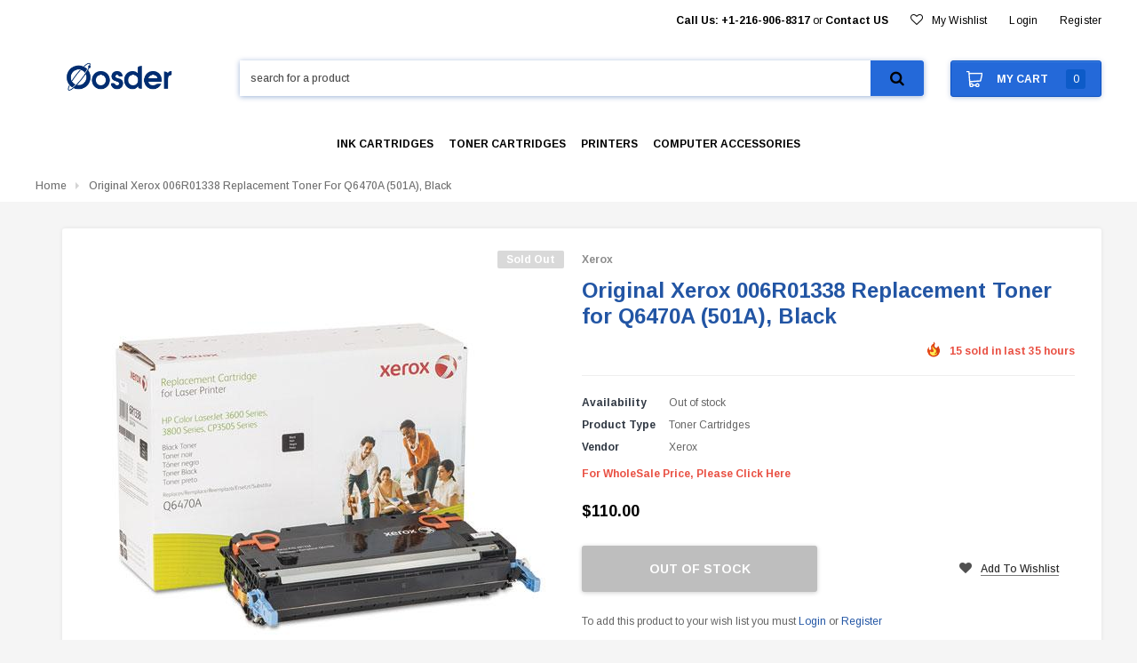

--- FILE ---
content_type: text/html; charset=utf-8
request_url: https://www.oosder.com/products/xerox-006r01338-replacement-toner-for-q6470a-501a-black
body_size: 57053
content:
<!doctype html>
<!--[if lt IE 7]><html class="no-js lt-ie9 lt-ie8 lt-ie7" lang="en"> <![endif]-->
<!--[if IE 7]><html class="no-js lt-ie9 lt-ie8" lang="en"> <![endif]-->
<!--[if IE 8]><html class="no-js lt-ie9" lang="en"> <![endif]-->
<!--[if IE 9 ]><html class="ie9 no-js"> <![endif]-->
<!--[if (gt IE 9)|!(IE)]><!--> <html class="no-js"> <!--<![endif]-->
<head>

  <!-- Basic page needs ================================================== -->
  <meta charset="utf-8">
  <meta http-equiv="X-UA-Compatible" content="IE=edge,chrome=1">

  <!-- Title and description ================================================== -->
  <title>
    Original Xerox 006R01338 Replacement Toner for Q6470A (501A), Black &ndash; Oosder
  </title>

  
  <meta name="description" content="Oosder provides Best Price for Xerox 006R01338 Replacement Toner for Q6470A (501A), Black">
  

  <!-- Product meta ================================================== -->
  


  <meta property="og:type" content="product">
  <meta property="og:title" content="Original Xerox 006R01338 Replacement Toner for Q6470A (501A), Black">
  
  <meta property="og:image" content="http://www.oosder.com/cdn/shop/products/XER006R01338_grande.jpg?v=1625952003">
  <meta property="og:image:secure_url" content="https://www.oosder.com/cdn/shop/products/XER006R01338_grande.jpg?v=1625952003">
  
  <meta property="og:price:amount" content="110.00">
  <meta property="og:price:currency" content="USD">


  <meta property="og:description" content="Oosder provides Best Price for Xerox 006R01338 Replacement Toner for Q6470A (501A), Black">


  <meta property="og:url" content="https://www.oosder.com/products/xerox-006r01338-replacement-toner-for-q6470a-501a-black">
  <meta property="og:site_name" content="Oosder">
  <!-- /snippets/twitter-card.liquid -->





  <meta name="twitter:card" content="product">
  <meta name="twitter:title" content="Original Xerox 006R01338 Replacement Toner for Q6470A (501A), Black">
  <meta name="twitter:description" content="Xerox 006R01338 Replacement Toner for Q6470A (501A), Black Oosder Part No# : XER006R01338 Manufacturer : Xerox Manufacturer Part No# : 006R01338 UPC : 095205613384 Weight : 3.65 Experience the cost-effective brand name alternative to the OEM toner cartridge. This cartridge offers consistent, reliable performance with outstanding print clarity. Simple to install and backed by a Lifetime Guarantee. Device Types: Laser Printer; Color(s): Black; Page-Yield: 6700; Supply Type: Toner. It compatible with HP Color LaserJet 3800 Series, 3600 Series, CP3505 Series. Global Product Type : Print and Imaging Supplies-Toner/Toner Cartridges Device Types : Laser Printer Color(s) : Black Page-Yield : 6700 Supply Type : Toner Market Indicator (Cartridge Number) : 501A OEM/Compatible : Compatible Remanufactured : Yes Replacement For : Q6470A Compliance Standards : ISO 9001 Certified; ISO 14001 Certified Pre-Consumer Recycled Content Percent : 0% Post-Consumer Recycled Content Percent :">
  <meta name="twitter:image" content="https://www.oosder.com/cdn/shop/products/XER006R01338_medium.jpg?v=1625952003">
  <meta name="twitter:image:width" content="240">
  <meta name="twitter:image:height" content="240">
  <meta name="twitter:label1" content="Price">
  <meta name="twitter:data1" content="$110.00 USD">
  
  <meta name="twitter:label2" content="Brand">
  <meta name="twitter:data2" content="Xerox">
  



  <!-- Helpers ================================================== -->
  <link rel="canonical" href="https://www.oosder.com/products/xerox-006r01338-replacement-toner-for-q6470a-501a-black">
  <meta name="viewport" content="width=device-width,initial-scale=1">

  <!-- Favicon -->
  
  <link rel="shortcut icon" href="//www.oosder.com/cdn/shop/files/favicon_32x32.png?v=1613259040" type="image/png">
  

  <!-- fonts -->
  
<script type="text/javascript">
  WebFontConfig = {
    google: { families: [ 
      
          'Arimo:100,200,300,400,500,600,700,800,900'
	  
      
      
      	
      		,
      	      
        'Arimo:100,200,300,400,500,600,700,800,900'
	  
      
      
      	
      		,
      	      
        'Arimo:100,200,300,400,500,600,700,800,900'
	  
      
      
    ] }
  };
  (function() {
    var wf = document.createElement('script');
    wf.src = ('https:' == document.location.protocol ? 'https' : 'http') +
      '://ajax.googleapis.com/ajax/libs/webfont/1/webfont.js';
    wf.type = 'text/javascript';
    wf.async = 'true';
    var s = document.getElementsByTagName('script')[0];
    s.parentNode.insertBefore(wf, s);
  })(); 
</script>


  <!-- Styles -->
  
<link rel="stylesheet" href="//maxcdn.bootstrapcdn.com/font-awesome/4.5.0/css/font-awesome.min.css">
<link rel="stylesheet" type="text/css" href="//cdn.jsdelivr.net/jquery.slick/1.6.0/slick.css"/>
<link href="//www.oosder.com/cdn/shop/t/14/assets/bootstrap.min.css?v=176724530510937162981562099575" rel="stylesheet" type="text/css" media="all" />
<!-- Theme base and media queries -->
<link href="//www.oosder.com/cdn/shop/t/14/assets/owl.carousel.css?v=110508842938087914561562099599" rel="stylesheet" type="text/css" media="all" />
<link href="//www.oosder.com/cdn/shop/t/14/assets/owl.theme.css?v=26972935624028443691562099599" rel="stylesheet" type="text/css" media="all" />
<link href="//www.oosder.com/cdn/shop/t/14/assets/jcarousel.css?v=140402818170508073921562099592" rel="stylesheet" type="text/css" media="all" />
<link href="//www.oosder.com/cdn/shop/t/14/assets/selectize.bootstrap3.css?v=158289905666461930731562099600" rel="stylesheet" type="text/css" media="all" />
<link href="//www.oosder.com/cdn/shop/t/14/assets/jquery.fancybox.css?v=89610375720255671161562099594" rel="stylesheet" type="text/css" media="all" />
<link href="//www.oosder.com/cdn/shop/t/14/assets/component.css?v=47062149292696394441562099583" rel="stylesheet" type="text/css" media="all" />
<link href="//www.oosder.com/cdn/shop/t/14/assets/theme-styles.scss.css?v=18041913698926513251769109699" rel="stylesheet" type="text/css" media="all" />
<link href="//www.oosder.com/cdn/shop/t/14/assets/theme-styles-setting.css?v=18873681356553113451562099619" rel="stylesheet" type="text/css" media="all" />
<link href="//www.oosder.com/cdn/shop/t/14/assets/theme-styles-responsive.scss.css?v=11608740754666300261562099619" rel="stylesheet" type="text/css" media="all" />
<link href="//www.oosder.com/cdn/shop/t/14/assets/animate.css?v=107502980827701580791562099572" rel="stylesheet" type="text/css" media="all" />


  <!-- Scripts -->
  <script src="//ajax.googleapis.com/ajax/libs/jquery/1.11.0/jquery.min.js" type="text/javascript"></script>
<script src="//www.oosder.com/cdn/shop/t/14/assets/jquery-cookie.min.js?v=72365755745404048181562099592" type="text/javascript"></script>
<script src="//www.oosder.com/cdn/shop/t/14/assets/selectize.min.js?v=70245539515728390161562099600" type="text/javascript"></script>


<script>
  window.ajax_cart = false;
  window.money_format = "${{amount}} USD";
  window.shop_currency = "USD";
  window.show_multiple_currencies = false;
  window.loading_url = "//www.oosder.com/cdn/shop/t/14/assets/loading.gif?v=50837312686733260831562099598"; 
  window.use_color_swatch = true;
  window.product_image_resize = false;
  window.enable_sidebar_multiple_choice = true;
  window.dropdowncart_type = "hover";
  window.file_url = "//www.oosder.com/cdn/shop/files/?v=7222";
  window.asset_url = "";
  window.images_size = {
    is_crop: false,
    ratio_width : 1,
    ratio_height : 1,
  };
  window.inventory_text = {
    in_stock: "In stock",
    many_in_stock: "Many in stock",
    out_of_stock: "Out of stock",
    add_to_cart: "Add to Cart",
    sold_out: "Sold Out",
    unavailable: "out of stock",
    sale: "Sale"
  };
          
  window.multi_lang = false;
</script>



  <!-- Header hook for plugins ================================================== -->
  <script>window.performance && window.performance.mark && window.performance.mark('shopify.content_for_header.start');</script><meta id="shopify-digital-wallet" name="shopify-digital-wallet" content="/28082190/digital_wallets/dialog">
<meta name="shopify-checkout-api-token" content="96dd669c7dca658b90ecce60165c7689">
<meta id="in-context-paypal-metadata" data-shop-id="28082190" data-venmo-supported="false" data-environment="production" data-locale="en_US" data-paypal-v4="true" data-currency="USD">
<link rel="alternate" type="application/json+oembed" href="https://www.oosder.com/products/xerox-006r01338-replacement-toner-for-q6470a-501a-black.oembed">
<script async="async" src="/checkouts/internal/preloads.js?locale=en-US"></script>
<link rel="preconnect" href="https://shop.app" crossorigin="anonymous">
<script async="async" src="https://shop.app/checkouts/internal/preloads.js?locale=en-US&shop_id=28082190" crossorigin="anonymous"></script>
<script id="apple-pay-shop-capabilities" type="application/json">{"shopId":28082190,"countryCode":"US","currencyCode":"USD","merchantCapabilities":["supports3DS"],"merchantId":"gid:\/\/shopify\/Shop\/28082190","merchantName":"Oosder","requiredBillingContactFields":["postalAddress","email","phone"],"requiredShippingContactFields":["postalAddress","email","phone"],"shippingType":"shipping","supportedNetworks":["visa","masterCard","amex","discover","elo","jcb"],"total":{"type":"pending","label":"Oosder","amount":"1.00"},"shopifyPaymentsEnabled":true,"supportsSubscriptions":true}</script>
<script id="shopify-features" type="application/json">{"accessToken":"96dd669c7dca658b90ecce60165c7689","betas":["rich-media-storefront-analytics"],"domain":"www.oosder.com","predictiveSearch":true,"shopId":28082190,"locale":"en"}</script>
<script>var Shopify = Shopify || {};
Shopify.shop = "oosder.myshopify.com";
Shopify.locale = "en";
Shopify.currency = {"active":"USD","rate":"1.0"};
Shopify.country = "US";
Shopify.theme = {"name":"Dan_Flexykart 07022019","id":42270883889,"schema_name":"flexykart","schema_version":"1.0.0","theme_store_id":null,"role":"main"};
Shopify.theme.handle = "null";
Shopify.theme.style = {"id":null,"handle":null};
Shopify.cdnHost = "www.oosder.com/cdn";
Shopify.routes = Shopify.routes || {};
Shopify.routes.root = "/";</script>
<script type="module">!function(o){(o.Shopify=o.Shopify||{}).modules=!0}(window);</script>
<script>!function(o){function n(){var o=[];function n(){o.push(Array.prototype.slice.apply(arguments))}return n.q=o,n}var t=o.Shopify=o.Shopify||{};t.loadFeatures=n(),t.autoloadFeatures=n()}(window);</script>
<script>
  window.ShopifyPay = window.ShopifyPay || {};
  window.ShopifyPay.apiHost = "shop.app\/pay";
  window.ShopifyPay.redirectState = null;
</script>
<script id="shop-js-analytics" type="application/json">{"pageType":"product"}</script>
<script defer="defer" async type="module" src="//www.oosder.com/cdn/shopifycloud/shop-js/modules/v2/client.init-shop-cart-sync_BT-GjEfc.en.esm.js"></script>
<script defer="defer" async type="module" src="//www.oosder.com/cdn/shopifycloud/shop-js/modules/v2/chunk.common_D58fp_Oc.esm.js"></script>
<script defer="defer" async type="module" src="//www.oosder.com/cdn/shopifycloud/shop-js/modules/v2/chunk.modal_xMitdFEc.esm.js"></script>
<script type="module">
  await import("//www.oosder.com/cdn/shopifycloud/shop-js/modules/v2/client.init-shop-cart-sync_BT-GjEfc.en.esm.js");
await import("//www.oosder.com/cdn/shopifycloud/shop-js/modules/v2/chunk.common_D58fp_Oc.esm.js");
await import("//www.oosder.com/cdn/shopifycloud/shop-js/modules/v2/chunk.modal_xMitdFEc.esm.js");

  window.Shopify.SignInWithShop?.initShopCartSync?.({"fedCMEnabled":true,"windoidEnabled":true});

</script>
<script>
  window.Shopify = window.Shopify || {};
  if (!window.Shopify.featureAssets) window.Shopify.featureAssets = {};
  window.Shopify.featureAssets['shop-js'] = {"shop-cart-sync":["modules/v2/client.shop-cart-sync_DZOKe7Ll.en.esm.js","modules/v2/chunk.common_D58fp_Oc.esm.js","modules/v2/chunk.modal_xMitdFEc.esm.js"],"init-fed-cm":["modules/v2/client.init-fed-cm_B6oLuCjv.en.esm.js","modules/v2/chunk.common_D58fp_Oc.esm.js","modules/v2/chunk.modal_xMitdFEc.esm.js"],"shop-cash-offers":["modules/v2/client.shop-cash-offers_D2sdYoxE.en.esm.js","modules/v2/chunk.common_D58fp_Oc.esm.js","modules/v2/chunk.modal_xMitdFEc.esm.js"],"shop-login-button":["modules/v2/client.shop-login-button_QeVjl5Y3.en.esm.js","modules/v2/chunk.common_D58fp_Oc.esm.js","modules/v2/chunk.modal_xMitdFEc.esm.js"],"pay-button":["modules/v2/client.pay-button_DXTOsIq6.en.esm.js","modules/v2/chunk.common_D58fp_Oc.esm.js","modules/v2/chunk.modal_xMitdFEc.esm.js"],"shop-button":["modules/v2/client.shop-button_DQZHx9pm.en.esm.js","modules/v2/chunk.common_D58fp_Oc.esm.js","modules/v2/chunk.modal_xMitdFEc.esm.js"],"avatar":["modules/v2/client.avatar_BTnouDA3.en.esm.js"],"init-windoid":["modules/v2/client.init-windoid_CR1B-cfM.en.esm.js","modules/v2/chunk.common_D58fp_Oc.esm.js","modules/v2/chunk.modal_xMitdFEc.esm.js"],"init-shop-for-new-customer-accounts":["modules/v2/client.init-shop-for-new-customer-accounts_C_vY_xzh.en.esm.js","modules/v2/client.shop-login-button_QeVjl5Y3.en.esm.js","modules/v2/chunk.common_D58fp_Oc.esm.js","modules/v2/chunk.modal_xMitdFEc.esm.js"],"init-shop-email-lookup-coordinator":["modules/v2/client.init-shop-email-lookup-coordinator_BI7n9ZSv.en.esm.js","modules/v2/chunk.common_D58fp_Oc.esm.js","modules/v2/chunk.modal_xMitdFEc.esm.js"],"init-shop-cart-sync":["modules/v2/client.init-shop-cart-sync_BT-GjEfc.en.esm.js","modules/v2/chunk.common_D58fp_Oc.esm.js","modules/v2/chunk.modal_xMitdFEc.esm.js"],"shop-toast-manager":["modules/v2/client.shop-toast-manager_DiYdP3xc.en.esm.js","modules/v2/chunk.common_D58fp_Oc.esm.js","modules/v2/chunk.modal_xMitdFEc.esm.js"],"init-customer-accounts":["modules/v2/client.init-customer-accounts_D9ZNqS-Q.en.esm.js","modules/v2/client.shop-login-button_QeVjl5Y3.en.esm.js","modules/v2/chunk.common_D58fp_Oc.esm.js","modules/v2/chunk.modal_xMitdFEc.esm.js"],"init-customer-accounts-sign-up":["modules/v2/client.init-customer-accounts-sign-up_iGw4briv.en.esm.js","modules/v2/client.shop-login-button_QeVjl5Y3.en.esm.js","modules/v2/chunk.common_D58fp_Oc.esm.js","modules/v2/chunk.modal_xMitdFEc.esm.js"],"shop-follow-button":["modules/v2/client.shop-follow-button_CqMgW2wH.en.esm.js","modules/v2/chunk.common_D58fp_Oc.esm.js","modules/v2/chunk.modal_xMitdFEc.esm.js"],"checkout-modal":["modules/v2/client.checkout-modal_xHeaAweL.en.esm.js","modules/v2/chunk.common_D58fp_Oc.esm.js","modules/v2/chunk.modal_xMitdFEc.esm.js"],"shop-login":["modules/v2/client.shop-login_D91U-Q7h.en.esm.js","modules/v2/chunk.common_D58fp_Oc.esm.js","modules/v2/chunk.modal_xMitdFEc.esm.js"],"lead-capture":["modules/v2/client.lead-capture_BJmE1dJe.en.esm.js","modules/v2/chunk.common_D58fp_Oc.esm.js","modules/v2/chunk.modal_xMitdFEc.esm.js"],"payment-terms":["modules/v2/client.payment-terms_Ci9AEqFq.en.esm.js","modules/v2/chunk.common_D58fp_Oc.esm.js","modules/v2/chunk.modal_xMitdFEc.esm.js"]};
</script>
<script>(function() {
  var isLoaded = false;
  function asyncLoad() {
    if (isLoaded) return;
    isLoaded = true;
    var urls = ["https:\/\/embed.tawk.to\/widget-script\/5d1d18b422d70e36c2a40587\/default.js?shop=oosder.myshopify.com","https:\/\/chimpstatic.com\/mcjs-connected\/js\/users\/089ec59b5380c74996a18ec8e\/f71ef80e61c5bfd16fe50475d.js?shop=oosder.myshopify.com","https:\/\/d19ryi4p04wmcn.cloudfront.net\/static\/shopify_plugin\/app.43d907130e3fc1b8b1fb.js?shop=oosder.myshopify.com","https:\/\/cdn.hextom.com\/js\/freeshippingbar.js?shop=oosder.myshopify.com","https:\/\/a.mailmunch.co\/widgets\/site-809153-78bc2b34a27f11d241705f768cbef5f72a48077e.js?shop=oosder.myshopify.com"];
    for (var i = 0; i < urls.length; i++) {
      var s = document.createElement('script');
      s.type = 'text/javascript';
      s.async = true;
      s.src = urls[i];
      var x = document.getElementsByTagName('script')[0];
      x.parentNode.insertBefore(s, x);
    }
  };
  if(window.attachEvent) {
    window.attachEvent('onload', asyncLoad);
  } else {
    window.addEventListener('load', asyncLoad, false);
  }
})();</script>
<script id="__st">var __st={"a":28082190,"offset":-28800,"reqid":"62f65457-8ce7-4bdf-a980-b241cb0ae924-1769413762","pageurl":"www.oosder.com\/products\/xerox-006r01338-replacement-toner-for-q6470a-501a-black","u":"f0df725bdfba","p":"product","rtyp":"product","rid":2063906570289};</script>
<script>window.ShopifyPaypalV4VisibilityTracking = true;</script>
<script id="captcha-bootstrap">!function(){'use strict';const t='contact',e='account',n='new_comment',o=[[t,t],['blogs',n],['comments',n],[t,'customer']],c=[[e,'customer_login'],[e,'guest_login'],[e,'recover_customer_password'],[e,'create_customer']],r=t=>t.map((([t,e])=>`form[action*='/${t}']:not([data-nocaptcha='true']) input[name='form_type'][value='${e}']`)).join(','),a=t=>()=>t?[...document.querySelectorAll(t)].map((t=>t.form)):[];function s(){const t=[...o],e=r(t);return a(e)}const i='password',u='form_key',d=['recaptcha-v3-token','g-recaptcha-response','h-captcha-response',i],f=()=>{try{return window.sessionStorage}catch{return}},m='__shopify_v',_=t=>t.elements[u];function p(t,e,n=!1){try{const o=window.sessionStorage,c=JSON.parse(o.getItem(e)),{data:r}=function(t){const{data:e,action:n}=t;return t[m]||n?{data:e,action:n}:{data:t,action:n}}(c);for(const[e,n]of Object.entries(r))t.elements[e]&&(t.elements[e].value=n);n&&o.removeItem(e)}catch(o){console.error('form repopulation failed',{error:o})}}const l='form_type',E='cptcha';function T(t){t.dataset[E]=!0}const w=window,h=w.document,L='Shopify',v='ce_forms',y='captcha';let A=!1;((t,e)=>{const n=(g='f06e6c50-85a8-45c8-87d0-21a2b65856fe',I='https://cdn.shopify.com/shopifycloud/storefront-forms-hcaptcha/ce_storefront_forms_captcha_hcaptcha.v1.5.2.iife.js',D={infoText:'Protected by hCaptcha',privacyText:'Privacy',termsText:'Terms'},(t,e,n)=>{const o=w[L][v],c=o.bindForm;if(c)return c(t,g,e,D).then(n);var r;o.q.push([[t,g,e,D],n]),r=I,A||(h.body.append(Object.assign(h.createElement('script'),{id:'captcha-provider',async:!0,src:r})),A=!0)});var g,I,D;w[L]=w[L]||{},w[L][v]=w[L][v]||{},w[L][v].q=[],w[L][y]=w[L][y]||{},w[L][y].protect=function(t,e){n(t,void 0,e),T(t)},Object.freeze(w[L][y]),function(t,e,n,w,h,L){const[v,y,A,g]=function(t,e,n){const i=e?o:[],u=t?c:[],d=[...i,...u],f=r(d),m=r(i),_=r(d.filter((([t,e])=>n.includes(e))));return[a(f),a(m),a(_),s()]}(w,h,L),I=t=>{const e=t.target;return e instanceof HTMLFormElement?e:e&&e.form},D=t=>v().includes(t);t.addEventListener('submit',(t=>{const e=I(t);if(!e)return;const n=D(e)&&!e.dataset.hcaptchaBound&&!e.dataset.recaptchaBound,o=_(e),c=g().includes(e)&&(!o||!o.value);(n||c)&&t.preventDefault(),c&&!n&&(function(t){try{if(!f())return;!function(t){const e=f();if(!e)return;const n=_(t);if(!n)return;const o=n.value;o&&e.removeItem(o)}(t);const e=Array.from(Array(32),(()=>Math.random().toString(36)[2])).join('');!function(t,e){_(t)||t.append(Object.assign(document.createElement('input'),{type:'hidden',name:u})),t.elements[u].value=e}(t,e),function(t,e){const n=f();if(!n)return;const o=[...t.querySelectorAll(`input[type='${i}']`)].map((({name:t})=>t)),c=[...d,...o],r={};for(const[a,s]of new FormData(t).entries())c.includes(a)||(r[a]=s);n.setItem(e,JSON.stringify({[m]:1,action:t.action,data:r}))}(t,e)}catch(e){console.error('failed to persist form',e)}}(e),e.submit())}));const S=(t,e)=>{t&&!t.dataset[E]&&(n(t,e.some((e=>e===t))),T(t))};for(const o of['focusin','change'])t.addEventListener(o,(t=>{const e=I(t);D(e)&&S(e,y())}));const B=e.get('form_key'),M=e.get(l),P=B&&M;t.addEventListener('DOMContentLoaded',(()=>{const t=y();if(P)for(const e of t)e.elements[l].value===M&&p(e,B);[...new Set([...A(),...v().filter((t=>'true'===t.dataset.shopifyCaptcha))])].forEach((e=>S(e,t)))}))}(h,new URLSearchParams(w.location.search),n,t,e,['guest_login'])})(!0,!0)}();</script>
<script integrity="sha256-4kQ18oKyAcykRKYeNunJcIwy7WH5gtpwJnB7kiuLZ1E=" data-source-attribution="shopify.loadfeatures" defer="defer" src="//www.oosder.com/cdn/shopifycloud/storefront/assets/storefront/load_feature-a0a9edcb.js" crossorigin="anonymous"></script>
<script crossorigin="anonymous" defer="defer" src="//www.oosder.com/cdn/shopifycloud/storefront/assets/shopify_pay/storefront-65b4c6d7.js?v=20250812"></script>
<script data-source-attribution="shopify.dynamic_checkout.dynamic.init">var Shopify=Shopify||{};Shopify.PaymentButton=Shopify.PaymentButton||{isStorefrontPortableWallets:!0,init:function(){window.Shopify.PaymentButton.init=function(){};var t=document.createElement("script");t.src="https://www.oosder.com/cdn/shopifycloud/portable-wallets/latest/portable-wallets.en.js",t.type="module",document.head.appendChild(t)}};
</script>
<script data-source-attribution="shopify.dynamic_checkout.buyer_consent">
  function portableWalletsHideBuyerConsent(e){var t=document.getElementById("shopify-buyer-consent"),n=document.getElementById("shopify-subscription-policy-button");t&&n&&(t.classList.add("hidden"),t.setAttribute("aria-hidden","true"),n.removeEventListener("click",e))}function portableWalletsShowBuyerConsent(e){var t=document.getElementById("shopify-buyer-consent"),n=document.getElementById("shopify-subscription-policy-button");t&&n&&(t.classList.remove("hidden"),t.removeAttribute("aria-hidden"),n.addEventListener("click",e))}window.Shopify?.PaymentButton&&(window.Shopify.PaymentButton.hideBuyerConsent=portableWalletsHideBuyerConsent,window.Shopify.PaymentButton.showBuyerConsent=portableWalletsShowBuyerConsent);
</script>
<script data-source-attribution="shopify.dynamic_checkout.cart.bootstrap">document.addEventListener("DOMContentLoaded",(function(){function t(){return document.querySelector("shopify-accelerated-checkout-cart, shopify-accelerated-checkout")}if(t())Shopify.PaymentButton.init();else{new MutationObserver((function(e,n){t()&&(Shopify.PaymentButton.init(),n.disconnect())})).observe(document.body,{childList:!0,subtree:!0})}}));
</script>
<link id="shopify-accelerated-checkout-styles" rel="stylesheet" media="screen" href="https://www.oosder.com/cdn/shopifycloud/portable-wallets/latest/accelerated-checkout-backwards-compat.css" crossorigin="anonymous">
<style id="shopify-accelerated-checkout-cart">
        #shopify-buyer-consent {
  margin-top: 1em;
  display: inline-block;
  width: 100%;
}

#shopify-buyer-consent.hidden {
  display: none;
}

#shopify-subscription-policy-button {
  background: none;
  border: none;
  padding: 0;
  text-decoration: underline;
  font-size: inherit;
  cursor: pointer;
}

#shopify-subscription-policy-button::before {
  box-shadow: none;
}

      </style>

<script>window.performance && window.performance.mark && window.performance.mark('shopify.content_for_header.end');</script>

  <!--[if lt IE 9]>
<script src="//html5shiv.googlecode.com/svn/trunk/html5.js" type="text/javascript"></script>
<![endif]-->

  
  

<meta name="google-site-verification" content="E0mNC7rN2Phu5Ulcr6B7I8YFz_EpB34GnG6idvswnHU" />

<!-- Global site tag (gtag.js) - Google Analytics -->
<script async src="https://www.googletagmanager.com/gtag/js?id=UA-144168277-1"></script>
<script>
  window.dataLayer = window.dataLayer || [];
  function gtag(){dataLayer.push(arguments);}
  gtag('js', new Date());

  gtag('config', 'UA-144168277-1');
</script>
  


            <script src="//www.oosder.com/cdn/shop/t/14/assets/omgrfq-chunk-vendors-app.js?v=39102992251616476581623749368" type="text/javascript"></script>
<script id="omgrfq-script" type='text/javascript'>
  var OMGRFQConfigs = {"app_url":"https:\/\/api.omegatheme.com\/quote-list","store":"oosder.myshopify.com","theme_id":42270883889,"settings":{"condition_product_rule":{"enable_all_products":"1","enable_manual_products":"0","manual_products":[],"enable_automate_products":"0","automate_kind_condition":"AND","addConditions":[{"selectedType":"title","isChoosen":"contain","valueCondition":"","isString":"true","isNumber":"false","isCustomer":"false","isInventory":"false","isTime":"false"}]},"general_settings":{"enable_app":"1","store_themes":"42270883889","hide_add_cart":"0","hide_price":"0","redirect_link":null,"show_view_button":"1","use_google_recaptcha":"0","ggsite_key":{"v2":"","v3":""},"timezone":"UTC","customcss":null,"position_button":"auto","check_install":"0","hide_option_table":"0","custom_element_position":"","custom_fields":null,"show_product_sku":"0","last_time_install":"2020-10-17 23:55:19","added_code":"1","hide_add_cart_collection":"0","auto_open_popup":null,"hide_price_collection":"none","view_button_manual":"0","show_view_button_empty":"1","typeof_dialog":"1","calendar_theme":"airbnb","calendar_lang":"en","hide_quantity_table":"0","hide_remove_table":"0","show_product_message":"0","show_product_price":"0","viewed_products":"0","tracking_source":"0","saleman_type":"0","quotes_saleman":"10","user_confirm_email":"0","email_vat":"0","customer_data_sync":"0","show_total_price_products":"0","choosen_page":"0","submit_all_cart":"0","show_total_price":"0","show_history_quotes_button":"1","show_app_in_page":"0","submit_form_add_one":"0","allow_collection_button":"0","show_next_cart":"0","required_products_message":"0","show_properties_form":"0","name_note_attribute":"Request A Quote","type_recaptcha":"0","view_quote_position":{"side":"right","margin_top":{"amount":5,"unit":"percentage"}},"customize_data":{"button_add_quote":{"font_size":"Default","border_radius":"Default","border_color":"rgba(0, 0, 0, 0)","color":"rgba(0, 0, 0, 0)","bg_color":"rgba(0, 0, 0, 0)","text_align":"center","text_bold":false,"text_italic":false,"text_underline":false},"button_view_quotes":{"font_size":"Default","border_radius":"Default","border_color":"rgba(0, 0, 0, 0)","color":"rgba(0, 0, 0, 0)","bg_color":"rgba(0, 0, 0, 0)","text_align":"center","text_bold":false,"text_italic":false,"text_underline":false},"button_view_history_quotes":{"font_size":"Default","border_radius":"Default","border_color":"rgba(0, 0, 0, 0)","color":"rgba(0, 0, 0, 0)","bg_color":"rgba(0, 0, 0, 0)","text_align":"center","text_bold":false,"text_italic":false,"text_underline":false},"isDefault":true},"form_data":[{"input":"text","type":"text","label":"Name","placeholder":"Enter your name","send":"1","min":"0","max":"100","req":"1","width":"50"},{"input":"text","type":"email","label":"Email","placeholder":"Enter your email","send":"1","min":"0","max":"100","req":"1","width":"50"},{"input":"text","type":"textarea","label":"Message","placeholder":"Message","send":"1","min":"0","max":"100","req":"1","width":"100"}],"button_text":"Add to Quote","view_quote_mess":"View Quote","view_history_quotes_mess":"View History Quotes","option_text":"Option","remove_text":"Remove","quantity_text":"Quantity","total_form_text":"Total","vat_form_text":"Vat","sub_total_form_text":"Subtotal","properties_form_text":"Properties","total_price_text":"Total Price","price_text":"Price","sku_text":"{sku_value}","message_text":"Message","message_placeholder":"Add notes","popup_shopping_mess":"Continue Shopping","empty_quote_mess":"Your quote is currently empty.","add_quote_success_mess":"Add product to quote successfully!","product_text":null,"submit_quote_button":"Submit Request","submitting_quote_mess":"Submitting Request","success_submit_mess":"Thank you for submitting a request a quote!","unsuccess_submit_mess":"Error when submitting a request a quote!","request_quote_page_title_text":"Request A Quote","submit_form_add_one_text":"Only add 1 product to your submit quote form","pdf_template":"1","pdf_content":null,"user_confirm_email_subject":"Confirm customer submit quote","user_confirm_email_body":null,"user_confirm_email_text":"Your confirm quote has been sent into your email","help_text_label_redirect_continue":null,"offered_price_text":"Offered price"},"email_settings":{"using_email":"0","account_type":"","admin_email":"info@oosder.com","admin_email_subject":"[RFQ] new request on {shop_name}","admin_title_to":"[RFQ] new request","admin_title_replyto":"[RFQ] new request","admin_email_port":"465","admin_email_encryption":"ssl","customer_email_subject":"Thanks for your request","customer_title_to":"Thanks for your request","customer_title_replyto":"Thanks for your request","customer_email_template_id":"0"},"customer_rule":[]},"theme":{"name":"flex","nextcart_class":"","nextcart_css":"","price_class":".modal_price","title_class":".product_name","description_class":".description","collection_item":".product__grid-item","collection_item_price":[".product-thumbnail__price"],"collection_price":".product-thumbnail__price","collection_addcart":""},"currency":"$"};
  function initAppQuotesOMG () {
    if (OMGRFQConfigs.app_url) {
      // append css js before start app
      const head = document.getElementById('omgrfq-script');
      let style = document.createElement('link');
      style.href = `${OMGRFQConfigs.app_url}/client_restructure/dist/css/omgrfg_style.css?v=${Math.floor(Date.now() / 1000)}`;
      style.type = 'text/css';
      style.rel = 'stylesheet';
      head.before(style);
    }

    
      OMGRFQConfigs.customerId = null;
      OMGRFQConfigs.customerTags = null;
    
            
      OMGRFQConfigs.productInTheme = {"id":2063906570289,"title":"Original Xerox 006R01338 Replacement Toner for Q6470A (501A), Black","handle":"xerox-006r01338-replacement-toner-for-q6470a-501a-black","description":"\u003cp\u003e\u003cstrong\u003eXerox 006R01338 Replacement Toner for Q6470A (501A), Black\u003c\/strong\u003e\u003cbr\u003e\u003cbr\u003e\u003c\/p\u003e\u003cul\u003e\n\u003cli\u003e\n\u003cstrong\u003eOosder Part No# : \u003c\/strong\u003e XER006R01338\u003c\/li\u003e\n\u003cli\u003e\n\u003cstrong\u003eManufacturer : \u003c\/strong\u003e Xerox\u003c\/li\u003e\n\u003cli\u003e\n\u003cstrong\u003eManufacturer Part No# : \u003c\/strong\u003e006R01338\u003c\/li\u003e\n\u003cli\u003e\n\u003cstrong\u003eUPC : \u003c\/strong\u003e095205613384\u003c\/li\u003e\n\u003cli\u003e\n\u003cstrong\u003eWeight : \u003c\/strong\u003e 3.65\u003c\/li\u003e\n\u003c\/ul\u003e\u003cbr\u003eExperience the cost-effective brand name alternative to the OEM toner cartridge. This cartridge offers consistent, reliable performance with outstanding print clarity. Simple to install and backed by a Lifetime Guarantee. Device Types: Laser Printer; Color(s): Black; Page-Yield: 6700; Supply Type: Toner. It compatible with HP Color LaserJet 3800 Series, 3600 Series, CP3505 Series.\u003cbr\u003e\u003cbr\u003e\u003cul\u003e\n\u003cli\u003eGlobal Product Type : Print and Imaging Supplies-Toner\/Toner Cartridges\u003c\/li\u003e\n\u003cli\u003eDevice Types : Laser Printer\u003c\/li\u003e\n\u003cli\u003eColor(s) : Black\u003c\/li\u003e\n\u003cli\u003ePage-Yield : 6700\u003c\/li\u003e\n\u003cli\u003eSupply Type : Toner\u003c\/li\u003e\n\u003cli\u003eMarket Indicator (Cartridge Number) : 501A\u003c\/li\u003e\n\u003cli\u003eOEM\/Compatible : Compatible\u003c\/li\u003e\n\u003cli\u003eRemanufactured : Yes\u003c\/li\u003e\n\u003cli\u003eReplacement For : Q6470A\u003c\/li\u003e\n\u003cli\u003eCompliance Standards : ISO 9001 Certified; ISO 14001 Certified\u003c\/li\u003e\n\u003cli\u003ePre-Consumer Recycled Content Percent : 0%\u003c\/li\u003e\n\u003cli\u003ePost-Consumer Recycled Content Percent : 90%\u003c\/li\u003e\n\u003cli\u003eTotal Recycled Content Percent : 90%\u003c\/li\u003e\n\u003c\/ul\u003e","published_at":"2019-07-09T14:45:09-07:00","created_at":"2019-07-09T14:45:09-07:00","vendor":"Xerox","type":"Toner Cartridges","tags":["Toner Cartridges"],"price":11000,"price_min":11000,"price_max":11000,"available":false,"price_varies":false,"compare_at_price":null,"compare_at_price_min":0,"compare_at_price_max":0,"compare_at_price_varies":false,"variants":[{"id":15857467981873,"title":"Default Title","option1":"Default Title","option2":null,"option3":null,"sku":"XER006R01338","requires_shipping":true,"taxable":true,"featured_image":null,"available":false,"name":"Original Xerox 006R01338 Replacement Toner for Q6470A (501A), Black","public_title":null,"options":["Default Title"],"price":11000,"weight":907,"compare_at_price":null,"inventory_management":"shopify","barcode":"095205613384","requires_selling_plan":false,"selling_plan_allocations":[]}],"images":["\/\/www.oosder.com\/cdn\/shop\/products\/XER006R01338.jpg?v=1625952003"],"featured_image":"\/\/www.oosder.com\/cdn\/shop\/products\/XER006R01338.jpg?v=1625952003","options":["Title"],"media":[{"alt":"Original Xerox 006R01338 Replacement Toner for Q6470A (501A), Black","id":2328827134001,"position":1,"preview_image":{"aspect_ratio":1.0,"height":500,"width":500,"src":"\/\/www.oosder.com\/cdn\/shop\/products\/XER006R01338.jpg?v=1625952003"},"aspect_ratio":1.0,"height":500,"media_type":"image","src":"\/\/www.oosder.com\/cdn\/shop\/products\/XER006R01338.jpg?v=1625952003","width":500}],"requires_selling_plan":false,"selling_plan_groups":[],"content":"\u003cp\u003e\u003cstrong\u003eXerox 006R01338 Replacement Toner for Q6470A (501A), Black\u003c\/strong\u003e\u003cbr\u003e\u003cbr\u003e\u003c\/p\u003e\u003cul\u003e\n\u003cli\u003e\n\u003cstrong\u003eOosder Part No# : \u003c\/strong\u003e XER006R01338\u003c\/li\u003e\n\u003cli\u003e\n\u003cstrong\u003eManufacturer : \u003c\/strong\u003e Xerox\u003c\/li\u003e\n\u003cli\u003e\n\u003cstrong\u003eManufacturer Part No# : \u003c\/strong\u003e006R01338\u003c\/li\u003e\n\u003cli\u003e\n\u003cstrong\u003eUPC : \u003c\/strong\u003e095205613384\u003c\/li\u003e\n\u003cli\u003e\n\u003cstrong\u003eWeight : \u003c\/strong\u003e 3.65\u003c\/li\u003e\n\u003c\/ul\u003e\u003cbr\u003eExperience the cost-effective brand name alternative to the OEM toner cartridge. This cartridge offers consistent, reliable performance with outstanding print clarity. Simple to install and backed by a Lifetime Guarantee. Device Types: Laser Printer; Color(s): Black; Page-Yield: 6700; Supply Type: Toner. It compatible with HP Color LaserJet 3800 Series, 3600 Series, CP3505 Series.\u003cbr\u003e\u003cbr\u003e\u003cul\u003e\n\u003cli\u003eGlobal Product Type : Print and Imaging Supplies-Toner\/Toner Cartridges\u003c\/li\u003e\n\u003cli\u003eDevice Types : Laser Printer\u003c\/li\u003e\n\u003cli\u003eColor(s) : Black\u003c\/li\u003e\n\u003cli\u003ePage-Yield : 6700\u003c\/li\u003e\n\u003cli\u003eSupply Type : Toner\u003c\/li\u003e\n\u003cli\u003eMarket Indicator (Cartridge Number) : 501A\u003c\/li\u003e\n\u003cli\u003eOEM\/Compatible : Compatible\u003c\/li\u003e\n\u003cli\u003eRemanufactured : Yes\u003c\/li\u003e\n\u003cli\u003eReplacement For : Q6470A\u003c\/li\u003e\n\u003cli\u003eCompliance Standards : ISO 9001 Certified; ISO 14001 Certified\u003c\/li\u003e\n\u003cli\u003ePre-Consumer Recycled Content Percent : 0%\u003c\/li\u003e\n\u003cli\u003ePost-Consumer Recycled Content Percent : 90%\u003c\/li\u003e\n\u003cli\u003eTotal Recycled Content Percent : 90%\u003c\/li\u003e\n\u003c\/ul\u003e"};
      OMGRFQConfigs.variant_selected_or_first = {"id":15857467981873,"title":"Default Title","option1":"Default Title","option2":null,"option3":null,"sku":"XER006R01338","requires_shipping":true,"taxable":true,"featured_image":null,"available":false,"name":"Original Xerox 006R01338 Replacement Toner for Q6470A (501A), Black","public_title":null,"options":["Default Title"],"price":11000,"weight":907,"compare_at_price":null,"inventory_management":"shopify","barcode":"095205613384","requires_selling_plan":false,"selling_plan_allocations":[]} 
    

    
      if(typeof OMGRFQConfigs.productInTheme['collection'] === 'undefined') OMGRFQConfigs.productInTheme['collection'] = []; 
      OMGRFQConfigs.productInTheme['collection'].push(`Toner Cartridges`);           
    
      if(typeof OMGRFQConfigs.productInTheme['collection'] === 'undefined') OMGRFQConfigs.productInTheme['collection'] = []; 
      OMGRFQConfigs.productInTheme['collection'].push(`Xerox Toner Cartridges`);           
    

    OMGRFQConfigs.currency = "${{amount}}";

    OMGRFQConfigs.currency = strip_tags(OMGRFQConfigs.currency);

    function strip_tags(str, allowed_tags) {
        var key = '', allowed = false;
        var matches = [];
        var allowed_array = [];
        var allowed_tag = '';
        var i = 0;
        var k = '';
        var html = '';

        var replacer = function(search, replace, str) {
          return str.split(search).join(replace);
        };
        // Build allowes tags associative array
        if (allowed_tags) {
          allowed_array = allowed_tags.match(/([a-zA-Z0-9]+)/gi);
        }

        str += '';

        // Match tags
        matches = str.match(/(<\/?[\S][^>]*>)/gi);

        // Go through all HTML tags
        for (key in matches) {
          if (isNaN(key)) {
            // IE7 Hack
            continue;
          }

          // Save HTML tag
          html = matches[key].toString();

          // Is tag not in allowed list ? Remove from str !
          allowed = false;

          // Go through all allowed tags
          for (k in allowed_array) {
            // Init
            allowed_tag = allowed_array[k];
            i = -1;

            if (i != 0) {
              i = html.toLowerCase().indexOf('<' + allowed_tag + '>');
            }
            if (i != 0) {
              i = html.toLowerCase().indexOf('<' + allowed_tag + ' ');
            }
            if (i != 0) {
              i = html.toLowerCase().indexOf('</' + allowed_tag);
            }

            // Determine
            if (i == 0) {
              allowed = true;
              break;
            }
          }

          if (!allowed) {
            str = replacer(html, "", str);
            // Custom replace. No regexing
          }
        }
        return str;
      }

    const checkAppAppend = setInterval(() => {
      if (!document.getElementById('app-quotes') && document.body) {
        let appendApp = document.createElement('div');
        appendApp.setAttribute('id', 'app-quotes');
        document.body.appendChild(appendApp);
        (function(t){function e(e){for(var a,i,s=e[0],c=e[1],u=e[2],p=0,d=[];p<s.length;p++)i=s[p],Object.prototype.hasOwnProperty.call(n,i)&&n[i]&&d.push(n[i][0]),n[i]=0;for(a in c)Object.prototype.hasOwnProperty.call(c,a)&&(t[a]=c[a]);l&&l(e);while(d.length)d.shift()();return o.push.apply(o,u||[]),r()}function r(){for(var t,e=0;e<o.length;e++){for(var r=o[e],a=!0,s=1;s<r.length;s++){var c=r[s];0!==n[c]&&(a=!1)}a&&(o.splice(e--,1),t=i(i.s=r[0]))}return t}var a={},n={app:0},o=[];function i(e){if(a[e])return a[e].exports;var r=a[e]={i:e,l:!1,exports:{}};return t[e].call(r.exports,r,r.exports,i),r.l=!0,r.exports}i.m=t,i.c=a,i.d=function(t,e,r){i.o(t,e)||Object.defineProperty(t,e,{enumerable:!0,get:r})},i.r=function(t){"undefined"!==typeof Symbol&&Symbol.toStringTag&&Object.defineProperty(t,Symbol.toStringTag,{value:"Module"}),Object.defineProperty(t,"__esModule",{value:!0})},i.t=function(t,e){if(1&e&&(t=i(t)),8&e)return t;if(4&e&&"object"===typeof t&&t&&t.__esModule)return t;var r=Object.create(null);if(i.r(r),Object.defineProperty(r,"default",{enumerable:!0,value:t}),2&e&&"string"!=typeof t)for(var a in t)i.d(r,a,function(e){return t[e]}.bind(null,a));return r},i.n=function(t){var e=t&&t.__esModule?function(){return t["default"]}:function(){return t};return i.d(e,"a",e),e},i.o=function(t,e){return Object.prototype.hasOwnProperty.call(t,e)},i.p="/";var s=window["webpackJsonp"]=window["webpackJsonp"]||[],c=s.push.bind(s);s.push=e,s=s.slice();for(var u=0;u<s.length;u++)e(s[u]);var l=c;o.push([0,"chunk-vendors"]),r()})({0:function(t,e,r){t.exports=r("56d7")},"56d7":function(t,e,r){"use strict";r.r(e);r("e260"),r("e6cf"),r("cca6"),r("a79d");var a=r("2b0e"),n=function(){var t=this,e=t.$createElement,r=t._self._c||e;return r("div",{attrs:{id:"app-quotes"}},[r("transition",{attrs:{name:"fade"}},[t.appStatus&&t.isShowForm?r("form-quotes"):t._e()],1),t.isShowButtonAction?r("button-action",{style:t.stylePositionBtnViewQuote()}):t._e()],1)},o=[],i=r("b85c"),s=r("1da1"),c=r("5530"),u=(r("96cf"),r("d3b7"),r("3ca3"),r("ddb0"),r("2b3d"),r("ac1f"),r("841c"),r("b64b"),r("4d90"),r("25f0"),r("1276"),r("2f62")),l=(r("d81d"),r("159b"),r("a9e3"),r("3835")),p=(r("4fad"),{apiResponseGet:function(t,e,r){var a=arguments.length>3&&void 0!==arguments[3]?arguments[3]:{},n=Object(c["a"])({action:r,shop:a.$shop},t);return a.$http.get(e,{params:n})},apiResponse:function(t,e,r){var a=arguments.length>3&&void 0!==arguments[3]?arguments[3]:{},n=arguments.length>4&&void 0!==arguments[4]&&arguments[4],o="";if(n)o=Object(c["a"])({},t);else{o=new FormData,o.append("shop",a.$shop),o.append("action",r);for(var i=0,s=Object.entries(t);i<s.length;i++){var u=Object(l["a"])(s[i],2),p=u[0],d=u[1];o.append(p,d)}}return a.$http.post(e,o)}}),d={callShowBtnViewQuote:!1,isShowBtnViewQuoteCart:!1,isShowForm:!1,isShowFormSendEmail:!1,textEmailSend:"",customer:{},storeForm:[],isShowNotification:!1,variantId:0,isHideClassBtnQuotes:!1,products:[],isClickCheckout:!1},m={isClickCheckout:function(t,e){t.isClickCheckout=e},isShowForm:function(t,e){t.isShowForm=e},customerData:function(t,e){t.customer=e},storeFormList:function(t,e){t.storeForm=e},isShowNotificationSettings:function(t,e){t.isShowNotification=e},updateVariantId:function(t,e){t.variantId=e},callShowBtnViewQuote:function(t,e){t.callShowBtnViewQuote=e},isShowBtnViewQuoteCart:function(t,e){t.isShowBtnViewQuoteCart=e},isHideClassBtnQuotes:function(t,e){t.isHideClassBtnQuotes=e},getAllProducts:function(t,e){t.products=e}},f={},h={submitAbandonedQuote:function(t,e){var r=this;return Object(s["a"])(regeneratorRuntime.mark((function a(){var n,o;return regeneratorRuntime.wrap((function(a){while(1)switch(a.prev=a.next){case 0:return t.commit,n=e.params,a.next=4,p.apiResponse(n,r._vm.$appUrl+"/quote-list.php","submitAbandonedQuote",r._vm);case 4:return o=a.sent,a.abrupt("return",o.data);case 6:case"end":return a.stop()}}),a)})))()},getPagesShopify:function(t){var e=this;return Object(s["a"])(regeneratorRuntime.mark((function r(){var a;return regeneratorRuntime.wrap((function(r){while(1)switch(r.prev=r.next){case 0:return t.commit,r.next=3,p.apiResponseGet({},e._vm.$appUrl+"/quote-list.php","getPagesShopify",e._vm);case 3:return a=r.sent,r.abrupt("return",a.data);case 5:case"end":return r.stop()}}),r)})))()},getListQuoteTimeLine:function(t,e){var r=this;return Object(s["a"])(regeneratorRuntime.mark((function a(){var n,o;return regeneratorRuntime.wrap((function(a){while(1)switch(a.prev=a.next){case 0:return t.commit,n=e.params,a.next=4,p.apiResponseGet(n,r._vm.$appUrl+"/quote-list.php","getListQuoteTimeLine",r._vm);case 4:return o=a.sent,a.abrupt("return",o.data);case 6:case"end":return a.stop()}}),a)})))()},getQuoteTimelineById:function(t,e){var r=this;return Object(s["a"])(regeneratorRuntime.mark((function a(){var n,o;return regeneratorRuntime.wrap((function(a){while(1)switch(a.prev=a.next){case 0:return t.commit,n=e.params,a.next=4,p.apiResponseGet(n,r._vm.$appUrl+"/quote-list.php","getQuoteTimelineById",r._vm);case 4:return o=a.sent,a.abrupt("return",o.data);case 6:case"end":return a.stop()}}),a)})))()},getProductById:function(t,e){var r=this;return Object(s["a"])(regeneratorRuntime.mark((function a(){var n,o;return regeneratorRuntime.wrap((function(a){while(1)switch(a.prev=a.next){case 0:return t.commit,n=e.params,a.next=4,p.apiResponseGet(n,r._vm.$appUrl+"/quote-list.php","getProduct",r._vm);case 4:return o=a.sent,a.abrupt("return",o.data);case 6:case"end":return a.stop()}}),a)})))()},createPdfInvoice:function(t,e){var r=this;return Object(s["a"])(regeneratorRuntime.mark((function a(){var n,o;return regeneratorRuntime.wrap((function(a){while(1)switch(a.prev=a.next){case 0:return t.commit,n=e.params,a.next=4,p.apiResponse(n,r._vm.$appUrl+"/quote-list.php","createPdfInvoice",r._vm);case 4:return o=a.sent,a.abrupt("return",o.data);case 6:case"end":return a.stop()}}),a)})))()},addCommentToTimeline:function(t,e){var r=this;return Object(s["a"])(regeneratorRuntime.mark((function a(){var n,o;return regeneratorRuntime.wrap((function(a){while(1)switch(a.prev=a.next){case 0:return t.commit,n=e.params,a.next=4,p.apiResponse(n,r._vm.$appUrl+"/quote-list.php","addCommentToTimeline",r._vm);case 4:return o=a.sent,a.abrupt("return",o.data);case 6:case"end":return a.stop()}}),a)})))()},createShopifyPages:function(t,e){var r=this;return Object(s["a"])(regeneratorRuntime.mark((function a(){var n,o;return regeneratorRuntime.wrap((function(a){while(1)switch(a.prev=a.next){case 0:return t.commit,n=e.params,a.next=4,p.apiResponse(n,r._vm.$appUrl+"/quote-list.php","createShopifyPages",r._vm);case 4:return o=a.sent,a.abrupt("return",o.data);case 6:case"end":return a.stop()}}),a)})))()},callToSendEmailAction:function(t,e){var r=this;return Object(s["a"])(regeneratorRuntime.mark((function a(){var n,o,i;return regeneratorRuntime.wrap((function(a){while(1)switch(a.prev=a.next){case 0:return t.commit,n=e.params,o="sendMailQuotes",1==r._vm.$appSettings.user_confirm_email&&(o="userConfirmBeforeProgress"),a.next=6,p.apiResponse(n,r._vm.$appUrl+"/quote-list.php",o,r._vm);case 6:return i=a.sent,a.abrupt("return",i.data);case 8:case"end":return a.stop()}}),a)})))()},submitQuoteListForm:function(t,e){var r=this;return Object(s["a"])(regeneratorRuntime.mark((function a(){var n,o;return regeneratorRuntime.wrap((function(a){while(1)switch(a.prev=a.next){case 0:return t.commit,n=e.params,a.next=4,p.apiResponse(n,r._vm.$appUrl+"/quote-list.php","submitQuoteListForm",r._vm);case 4:return o=a.sent,a.abrupt("return",o.data);case 6:case"end":return a.stop()}}),a)})))()},checkInstallApp:function(t){var e=this;return Object(s["a"])(regeneratorRuntime.mark((function r(){var a;return regeneratorRuntime.wrap((function(r){while(1)switch(r.prev=r.next){case 0:return t.commit,r.next=3,p.apiResponseGet({},e._vm.$appUrl+"/quote-list.php","checkInstallApp",e._vm);case 3:return a=r.sent,r.abrupt("return",a.data);case 5:case"end":return r.stop()}}),r)})))()},getCustomerInfo:function(t,e){var r=this;return Object(s["a"])(regeneratorRuntime.mark((function a(){var n,o,i;return regeneratorRuntime.wrap((function(a){while(1)switch(a.prev=a.next){case 0:return n=t.commit,o=e.params,a.next=4,p.apiResponseGet(o,r._vm.$appUrl+"/quote-list.php","getCustomerInfo",r._vm);case 4:return i=a.sent,n("customerData",i.data),a.abrupt("return",i.data);case 7:case"end":return a.stop()}}),a)})))()},getCartProducts:function(t){var e=this;return Object(s["a"])(regeneratorRuntime.mark((function r(){var a;return regeneratorRuntime.wrap((function(r){while(1)switch(r.prev=r.next){case 0:return t.commit,r.next=3,p.apiResponseGet({},"/cart.js","",e._vm);case 3:return a=r.sent,r.abrupt("return",a.data);case 5:case"end":return r.stop()}}),r)})))()},cartChanges:function(t,e){var r=this;return Object(s["a"])(regeneratorRuntime.mark((function a(){var n,o;return regeneratorRuntime.wrap((function(a){while(1)switch(a.prev=a.next){case 0:return t.commit,n=e.params,a.next=4,p.apiResponse(n,"/cart/change.js","",r._vm,!0);case 4:return o=a.sent,a.abrupt("return",o.data);case 6:case"end":return a.stop()}}),a)})))()},cartAdd:function(t,e){var r=this;return Object(s["a"])(regeneratorRuntime.mark((function a(){var n,o;return regeneratorRuntime.wrap((function(a){while(1)switch(a.prev=a.next){case 0:return t.commit,n=e.params,a.next=4,p.apiResponse(n,"/cart/add.js","",r._vm,!0);case 4:return o=a.sent,a.abrupt("return",o.data);case 6:case"end":return a.stop()}}),a)})))()},getVariantsOfProduct:function(t,e){var r=this;return Object(s["a"])(regeneratorRuntime.mark((function a(){var n,o;return regeneratorRuntime.wrap((function(a){while(1)switch(a.prev=a.next){case 0:return t.commit,n=e.params,a.next=4,p.apiResponseGet(n,r._vm.$appUrl+"/quote-list.php","otGetVariantsOfProduct",r._vm);case 4:return o=a.sent,a.abrupt("return",o.data);case 6:case"end":return a.stop()}}),a)})))()},activeSendMailQuotes:function(t,e){var r=this;return Object(s["a"])(regeneratorRuntime.mark((function a(){var n,o,i;return regeneratorRuntime.wrap((function(a){while(1)switch(a.prev=a.next){case 0:return n=t.commit,o=e.params,a.next=4,p.apiResponseGet(o,r._vm.$appUrl+"/confirm_user_email.php","activeSendMailQuotes",r._vm);case 4:if(i=a.sent,!i.data){a.next=10;break}return n("isShowFormSendEmail",!0),n("textEmailSend",i.data),n("isShowForm",!0),a.abrupt("return",i.data);case 10:case"end":return a.stop()}}),a)})))()},getAllProducts:function(t,e){var r=this;return Object(s["a"])(regeneratorRuntime.mark((function a(){var n,o,s,c;return regeneratorRuntime.wrap((function(a){while(1)switch(a.prev=a.next){case 0:return n=t.commit,o=e.params,a.next=4,p.apiResponse(o,r._vm.$appUrl+"/quote-list.php",o.isFindDb?"findProductInDb":"getAllProducts",r._vm);case 4:if(s=a.sent,!s.data){a.next=10;break}return c=[],s.data.map((function(t){return Array.isArray(t.product_variants)||(t.product_variants=[]),t.product_variants.length>0?t.product_variants.forEach((function(e){var r={id:t.product_id,title:t.product_title,image:t.product_image,vendor:t.product_vendor,handle:t.product_handle,variant_id:e.id,variant_title:e.title,variant_price:Number(e.price),variant_compare_at_price:Number(e.compare_at_price),variant_sku:e.sku,message:""};if(null!=e.image_id&&""!=e.image_id&&""!=t.product_images){var a,n=Object(i["a"])(t.product_images);try{for(n.s();!(a=n.n()).done;){var o=a.value;if(o.id==e.image_id){r.image=o.src;break}}}catch(s){n.e(s)}finally{n.f()}}c.push(r)})):(t.id=t.product_id,t.title=t.product_title,t.image=t.product_image,t.vendor=t.product_vendor,t.handle=t.product_handle,c.push(t)),t})),n("getAllProducts",c),a.abrupt("return",!0);case 10:return a.abrupt("return",!1);case 11:case"end":return a.stop()}}),a)})))()}},g={namespaced:!0,state:d,mutations:m,getters:f,actions:h};a["a"].use(u["a"]);var _=new u["a"].Store({modules:{apiDataStore:g}}),b=function(){var t=this,e=t.$createElement,r=t._self._c||e;return r("div",{class:[t.isQuotesPage?"omgrfq-quotes-page":"omgrfq-overlay"]},[t.isQuotesPage?t._e():r("div",{staticClass:"omgrfq-bg",on:{click:t.closePopup}}),r("div",{class:[t.isQuotesPage?"omgrfq-quotes-page-content":"omgrfq-popup"]},[t.isQuotesPage?t._e():r("span",{attrs:{id:"close_omgrfq_popup"},on:{click:t.closePopup}}),t.isShowFormSendEmail?r("div",{staticClass:"omgrfq-alert text-center"},[r("div",{staticClass:"omgrfq-message",staticStyle:{"margin-bottom":"72px"}},[t._v(t._s(t.textEmailSend))])]):r("div",{staticClass:"omgrfq-quote-list"},[r("transition",{attrs:{name:"fade"}},[t.isSubmitSuccess?r("div",{staticClass:"omgrfq-submit-success text-center"},[1==t.$appSettings.user_confirm_email?r("div",{staticClass:"omgrfq-message",staticStyle:{"margin-bottom":"8px"},domProps:{innerHTML:t._s(t.translateMultiLangText().user_confirm_email_text)}}):t._e(),r("div",{staticClass:"omgrfq-message",staticStyle:{"margin-bottom":"16px"},domProps:{innerHTML:t._s(t.translateMultiLangText("translate_tab","quote_form").success_submit_mess)}}),t.isQuotesPage?t._e():[t.$appSettings.redirect_link?[r("a",{staticClass:"btn btn_c button button--primary",attrs:{href:t.$appSettings.redirect_link},domProps:{innerHTML:t._s(t.translateMultiLangText("translate_tab","quote_popup").popup_shopping_mess)}})]:[r("a",{staticClass:"btn btn_c button button--primary Button Button--primary",domProps:{innerHTML:t._s(t.translateMultiLangText("translate_tab","quote_popup").popup_shopping_mess)},on:{click:t.closePopup}})]]],2):t._e()]),r("div",{staticClass:"omgrfq-submit-error text-center"},[r("div",{staticClass:"omgrfq-message",staticStyle:{"margin-bottom":"16px"},domProps:{innerHTML:t._s(t.translateMultiLangText("translate_tab","quote_form").success_submit_mess)}}),t.$appSettings.redirect_link?[r("a",{staticClass:"btn btn_c button button--primary",attrs:{href:t.$appSettings.redirect_link},domProps:{innerHTML:t._s(t.translateMultiLangText("translate_tab","quote_form").unsuccess_submit_mess)}})]:[r("a",{staticClass:"btn btn_c button button--primary",domProps:{innerHTML:t._s(t.translateMultiLangText("translate_tab","quote_form").unsuccess_submit_mess)},on:{click:t.closePopup}})]],2),r("transition",{attrs:{name:"fade"}},[t.isSubmitSuccess?t._e():r("div",{staticClass:"omgrfq-quote-list-content"},[t.isShowNotification?r("div",{staticClass:"notification-quote-form"},[r("div",{staticClass:"omgrfq-alert text-center"},[r("div",{staticClass:"omgrfq-message",domProps:{innerHTML:t._s(t.translateMultiLangText("translate_tab","quote_popup").add_quote_success_mess)}},[t._v(" "+t._s(t.translateMultiLangText("translate_tab","quote_popup").add_quote_success_mess?"":"Add product to quote successfully!")+" ")]),t.$appSettings.redirect_continue_btn?[t.isQuotesPage?t._e():r("a",{staticClass:"btn button button--primary omgrfq_continue_shopping Button Button--primary",attrs:{href:t.$appSettings.redirect_continue_btn},domProps:{innerHTML:t._s(t.translateMultiLangText("translate_tab","quote_popup").popup_shopping_mess)}})]:[t.isQuotesPage?t._e():r("a",{staticClass:"btn button button--primary omgrfq_continue_shopping Button Button--primary",domProps:{innerHTML:t._s(t.translateMultiLangText("translate_tab","quote_popup").popup_shopping_mess)},on:{click:t.closePopup}})],r("a",{staticClass:"btn button button--primary notification-dialog-view",domProps:{innerHTML:t._s(t.translateMultiLangText().view_quote_mess)},on:{click:t.viewQuoteForm}})],2)]):r("div",{attrs:{id:"omgrfq-submit-quote-form"}},[t.productList.length?r("form",{attrs:{role:"form",enctype:"multipart/form-data",id:"omgrfq-quote-list-form",method:"post",name:"omgrfq-quote-list-form"},on:{submit:function(e){return t.submitQuoteForm(e)}}},[[r("table",{staticClass:"table omgrfq-table",attrs:{"aria-describedby":"omgrfq-table"}},[r("thead",[r("tr",[r("th",{staticClass:"omgrfq_product_image",attrs:{scope:"col"}}),r("th",{attrs:{id:"translate_tab"},domProps:{innerHTML:t._s(t.translateMultiLangText("translate_tab","quote_popup").product_text)}}),1!=t.$appSettings.hide_option_table?r("th",{staticClass:"omgrfq_product_option",attrs:{scope:"col"},domProps:{innerHTML:t._s(t.translateMultiLangText("translate_tab","quote_popup").option_text)}}):t._e(),0!=t.$appSettings.show_properties_form?r("th",{staticClass:"omgrfq_product_option",attrs:{scope:"col"},domProps:{innerHTML:t._s(t.translateMultiLangText("translate_tab","quote_popup").properties_form_text)}}):t._e(),1!=t.$appSettings.hide_quantity_table?r("th",{staticClass:"text-center omgrfq_product_qty",attrs:{scope:"col"},domProps:{innerHTML:t._s(t.translateMultiLangText("translate_tab","quote_popup").quantity_text)}}):t._e(),1==t.$appSettings.show_product_price?r("th",{staticClass:"text-center omgrfq_product_price",attrs:{scope:"col"},domProps:{innerHTML:t._s(t.translateMultiLangText("translate_tab","quote_popup").price_text)}}):t._e(),1==t.$appSettings.show_offered_price?r("th",{staticClass:"text-center omgrfq_product_offer_price",attrs:{scope:"col"}},[t._v(" "+t._s(t.translateMultiLangText("translate_tab","quote_popup").offered_price_text)+" ")]):t._e(),1==t.$appSettings.show_total_price?r("th",{staticClass:"text-center omgrfq_total_price",attrs:{scope:"col"},domProps:{innerHTML:t._s(t.translateMultiLangText("translate_tab","quote_popup").total_price_text)}}):t._e(),1==t.$appSettings.show_product_message?r("th",{staticClass:"text-center omgrfq_product_message",attrs:{scope:"col"},domProps:{innerHTML:t._s(t.translateMultiLangText("translate_tab","quote_popup").message_text)}},[1==t.$appSettings.required_products_message?r("span",{staticClass:"star"},[t._v(" *")]):t._e()]):t._e()])]),r("transition-group",{attrs:{name:"fade",tag:"tbody"}},t._l(t.productList,(function(e,a){return r("tr",{key:a,staticClass:"omgrfq_product_row border-bottom",attrs:{id:"omgrfq_product_row_"+e.variant.id}},[r("td",{staticClass:"omgrfq_product_image"},[e.image?r("a",{attrs:{href:"https://"+t.$shop+"/products/"+e.handle+"?variant="+e.variant.id,target:"_blank"}},[r("img",{attrs:{src:""+e.image,alt:""}})]):t._e()]),r("td",{staticClass:"omgrfq_product_title"},[r("a",{attrs:{href:"https://"+t.$shop+"/products/"+e.handle+"?variant="+e.variant.id,target:"_blank"}},[t._v(" "+t._s(e.title)+" ")]),1==t.$appSettings.show_product_sku&&e.variant.sku?r("p",{domProps:{innerHTML:t._s(t.htmlShowProductSku(e))}}):t._e(),1!=t.$appSettings.hide_remove_table&&0==t.$appSettings.choosen_page?r("p",[r("a",{staticClass:"omgrfq_remove_product btn",domProps:{innerHTML:t._s(t.translateMultiLangText("translate_tab","quote_popup").remove_text)},on:{click:function(r){return t.removeProductQuotes(e.variant.id)}}})]):t._e()]),1!=t.$appSettings.hide_option_table?r("td",[t._v(" "+t._s(e.variant.title)+" ")]):t._e(),0!=t.$appSettings.show_properties_form?r("td",[Object.keys(e.properties).length?t._l(e.properties,(function(e,a){return r("p",{key:a},[t._v(" "+t._s(a)+": "+t._s(e)+" ")])})):t._e()],2):t._e(),1!=t.$appSettings.hide_quantity_table?r("td",{staticClass:"text-center omgrfq_product_qty"},[r("input",{directives:[{name:"model",rawName:"v-model",value:e.quantity,expression:"product.quantity"}],staticClass:"item_qty form-control",attrs:{disabled:1==t.$appSettings.choosen_page,type:"number",min:t.$quantityDefault,id:"updates_"+e.variant.id,pattern:"[0-9]*"},domProps:{value:e.quantity},on:{change:function(r){return t.changeQuantity(e.quantity,e.id,e.variant.id,e.variant.price)},input:function(r){r.target.composing||t.$set(e,"quantity",r.target.value)}}})]):t._e(),1==t.$appSettings.show_product_price?r("td",{staticClass:"text-center omgrfq_product_price"},[r("span",[t._v(t._s(e.variant.priceText))])]):t._e(),1==t.$appSettings.show_offered_price?r("td",{staticClass:"omgrfq_product_offer_price"},[r("input",{directives:[{name:"model",rawName:"v-model",value:e.offer_price,expression:"product.offer_price"}],staticClass:"item_offer_price form-control",attrs:{type:"number",min:"0",max:"1000000000000",step:"any",id:"offered_price_"+e.variant.id},domProps:{value:e.offer_price},on:{change:function(r){return t.changeProductInfo(e.id,e.variant.id,"offer_price",e.offer_price)},input:function(r){r.target.composing||t.$set(e,"offer_price",r.target.value)}}}),r("span",[t._v(t._s(t.quoteListFormatMoney(0,t.$OMGRFQConfigs.currency,"getCurrency")))])]):t._e(),1==t.$appSettings.show_total_price?r("td",{staticClass:"text-center omgrfq_total_price"},[r("span",[t._v(t._s(e.totalPrice))])]):t._e(),1==t.$appSettings.show_product_message?r("td",{staticClass:"text-center omgrfq_product_message"},[r("textarea",{directives:[{name:"model",rawName:"v-model",value:e.message,expression:"product.message"}],staticClass:"omgrfq_message_form form-control",attrs:{"data-variant":e.variant.id,id:"omgrfq-product_"+e.variant.id,name:"omgrfq-product_"+e.variant.id,required:1==t.$appSettings.required_products_message,placeholder:t.translateMultiLangText("translate_tab","quote_popup").message_placeholder||""},domProps:{value:e.message},on:{change:function(r){return t.changeProductInfo(e.id,e.variant.id,"message",e.message)},input:function(r){r.target.composing||t.$set(e,"message",r.target.value)}}})]):t._e()])})),0)],1),1==t.$appSettings.show_total_price_products?[Number(t.$appSettings.email_vat)>0?r("div",{staticClass:"ot-total-price ot-sub-total-price"},[r("div",{staticClass:"ot-label-total",domProps:{innerHTML:t._s(t.translateMultiLangText("translate_tab","quote_popup").sub_total_form_text)}}),r("div",{staticClass:"ot-total"},[t._v(" "+t._s(t.quoteListFormatMoney(t.totalListProduct,this.$OMGRFQConfigs.currency))+" ")])]):t._e(),Number(t.$appSettings.email_vat)>0?r("div",{staticClass:"ot-total-price ot-vat-price"},[r("div",{staticClass:"ot-label-total",domProps:{innerHTML:t._s(t.htmlVatFormPopupText)}}),r("div",{staticClass:"ot-total"},[t._v(t._s(t.$appSettings.email_vat))])]):t._e(),r("div",{staticClass:"ot-total-price"},[r("div",{staticClass:"ot-label-total",domProps:{innerHTML:t._s(t.translateMultiLangText("translate_tab","quote_popup").total_form_text)}}),t.$isOnTotalFixed?r("div",{staticClass:"ot-total"},[t._v(" "+t._s(t.quoteListFormatMoney((t.totalListProduct+Number(t.$appSettings.email_vat)*t.totalListProduct/100).toFixed(0),this.$OMGRFQConfigs.currency))+" ")]):r("div",{staticClass:"ot-total"},[t._v(" "+t._s(t.quoteListFormatMoney(t.totalListProduct+Number(t.$appSettings.email_vat)*t.totalListProduct/100,this.$OMGRFQConfigs.currency))+" ")])])]:t._e()],t.storeForm.length?r("div",{staticClass:"omgrfq-form"},t._l(t.storeForm,(function(e,a){return r("div",{key:a,class:["form-group","form-group-"+e.width],style:{marginTop:(e.margin_top||0)+"px"}},["simple"!==e.input?r("label",{staticClass:"control-label",domProps:{innerHTML:t._s(t.formLabel(e))}}):t._e(),"simple"===e.input?r("p",{staticClass:"form-field-simple",domProps:{innerHTML:t._s(e.content)}}):t._e(),"select"===e.input&&e.choices.length?r("select-component",{ref:"form_select_"+a,refInFor:!0,attrs:{position:a,"form-input":e},on:{"change-value-form-quote":t.changeValueFormQuote}}):t._e(),"radio"===e.input&&e.choices.length?r("radio-component",{ref:"form_radio_"+a,refInFor:!0,attrs:{position:a,"form-input":e},on:{"change-value-form-quote":t.changeValueFormQuote}}):t._e(),"checkbox"===e.input&&e.choices.length?r("checkbox-component",{ref:"form_checkbox_"+a,refInFor:!0,attrs:{position:a,"form-input":e},on:{"change-value-form-quote":t.changeValueFormQuote}}):t._e(),"text"===e.input?r("input-component",{ref:"form_input_"+a,refInFor:!0,attrs:{position:a,"form-input":e},on:{"change-value-form-quote":t.changeValueFormQuote}}):t._e(),"date"===e.input?r("datetime-component",{ref:"form_date_"+a,refInFor:!0,attrs:{position:a,"form-input":e},on:{"change-value-form-quote":t.changeValueFormQuote}}):t._e(),"file"===e.input?r("input-component",{ref:"form_file_"+a,refInFor:!0,attrs:{position:a,"form-input":e}}):t._e()],1)})),0):t._e(),r("div",{staticClass:"form-group text-center"},[r("div",{attrs:{id:"form-recaptcha"}}),r("input",{attrs:{type:"hidden",id:"ot-response-captcha"}})]),r("div",{staticClass:"form-group text-center"},[r("p",{staticClass:"notice_submit_form text-center color-red"},[t._v(" "+t._s(t.submitErrorText)+" ")])]),r("div",{staticClass:"form-group text-center"},[r("div",[t.$appSettings.redirect_continue_btn?[t.isQuotesPage?t._e():r("a",{staticClass:"btn button omgrfq_continue_shopping",attrs:{href:t.$appSettings.redirect_continue_btn},domProps:{innerHTML:t._s(t.translateMultiLangText("translate_tab","quote_popup").popup_shopping_mess)}})]:[t.isQuotesPage?t._e():r("a",{staticClass:"btn button omgrfq_continue_shopping",domProps:{innerHTML:t._s(t.translateMultiLangText("translate_tab","quote_popup").popup_shopping_mess)},on:{click:t.closePopup}})],r("button",{class:[t.classButton],attrs:{type:"submit",id:"submitOMGRFQForm",name:"submitOMGRFQForm",disabled:t.isDisabledBtnSubmit},domProps:{innerHTML:t._s(t.htmlSubmitMess)}})],2)])],2):r("div",{staticClass:"omgrfq-alert text-center"},[r("div",{staticClass:"omgrfq-message mb-15",domProps:{innerHTML:t._s(t.translateMultiLangText("translate_tab","quote_popup").empty_quote_mess)}}),t.isQuotesPage?t._e():[t.$appSettings.redirect_link?[r("a",{staticClass:"btn btn_c button button--primary",attrs:{href:t.$appSettings.redirect_link},domProps:{innerHTML:t._s(t.translateMultiLangText("translate_tab","quote_popup").popup_shopping_mess)}})]:[r("a",{staticClass:"btn btn_c button button--primary Button Button--primary",domProps:{innerHTML:t._s(t.translateMultiLangText("translate_tab","quote_popup").popup_shopping_mess)},on:{click:t.closePopup}})]]],2)])])])],1)])])},v=[],y=r("2909"),w=(r("5319"),r("498a"),r("c740"),r("caad"),r("2532"),r("fb6a"),r("a434"),r("b680"),r("b0c0"),r("99af"),r("a15b"),r("7db0"),"btn btn-default button product-form--atc-button button--primary Button Button--primary"),S='form#form_buy, form[action*="/cart/add"]:not(.ssw-hide), .product-template',$=function(){var t=arguments.length>0&&void 0!==arguments[0]?arguments[0]:"",e=arguments.length>1&&void 0!==arguments[1]?arguments[1]:"",r=["".concat(t,' button[name="checkout"]').concat(e),"".concat(t,' input[name="checkout"]').concat(e),"".concat(t,' a[href|="/checkout"]').concat(e),"".concat(t,' input[type="submit"][value="Checkout"]').concat(e),"".concat(t,' button[name="checkout-OMG"]').concat(e),"".concat(t,' input[name="checkout-OMG"]').concat(e),"".concat(t,' a[href|="/checkout-OMG"]').concat(e),"".concat(t,' input[type="submit"][value="checkout-OMG"]').concat(e)];return r.join(",")},x=function(){var t=['header a[href$="/cart"]','header a[href$="/cart/"]','.header a[href="#cart"]','.header a[href$="/cart"]','.header a[href$="/cart/"]','.site-header__inner a[href="/cart"]','.site-header__inner a[href="/cart/"]','.cart-summary a[href="/cart"]','.cart-summary a[href="/cart/"]','.toolbar-cart a[href="/cart"]','.toolbar-cart a[href="/cart/"]','#header a[href$="/cart"]','#header a[href$="/cart/"]','#header a[href$="#cart"]','#navbar-top a[href$="/cart"]','#navbar-top a[href$="/cart/"]','#nav-cart-text a[href$="/cart"]','#nav-cart-text a[href$="/cart/"]','#shopify-section-header a[href$="/cart"]','#shopify-section-header a[href$="/cart/"]','.header-bar a[href$="/cart"]','.header-bar a[href$="/cart/"]',".cart-icon .count",".total_count_ajax",".mini-cart-wrap",".cartToggle","#cartCount",'.site-header-cart a[href$="/cart"]',".menu-icon .header_cart",".site-wrapper .site-header__cart","#navbarStickyDesktop .cart-modal-popup",".sidebar__cart-handle",".wrapper-top-cart .cart-icon",'#main-header a[href$="/cart"]'];return t.join(",")},k=function(){var t=[".cart-drawer__close-button",".js-drawer-close"];return t.join(",")},q=function(t){var e,r,a,n,o,i=t,s=["#buy_it_now","#AddToCart","#add-to-cart",".btn-cart",".btn-addCart","#add",".add","#add_product","#product-add-to-cart",".button--add-to-cart","#button-cart"],c=["#addToCartCopy"],u=["Buy","Purchase","Add","Order","Comprar"],l=["button","a","div","span"];for(r=0,a=c.length;r<a;r++)if(e=i.find(c[r]),e.length)break;if(!e.length)for(r=0,a=s.length;r<a;r++)if(e=i.find("".concat(s[r],'[type="submit"]')),e.length)break;if(e.length||(e=i.find('input[type="submit"], button[type="submit"]')),!e.length)for(r=0,a=s.length;r<a;r++)if(e=i.find(s[r]),e.length)break;if(e.length||(e=i.find("button[data-product-add]")),!e.length)t:for(n=0,o=l.length;n<o;n++)for(r=0,a=u.length;r<a;r++)if(e=i.find("".concat(l[n],':contains("').concat(u[r],'")')).not(':contains("login")'),e.length||(e=i.find("".concat(l[n],':contains("').concat(u[r].toUpperCase(),'")')).not(':contains("login")'),e.length||(e=i.find("".concat(l[n],':contains("').concat(u[r].toLowerCase(),'")')).not(':contains("login")'))),e.length)break t;return e},C=".omgrfq-collection-button",O=".omgrfq-product-button",j=".omgrfq-hide-price-special",Q=".omgrfq-hide-btn-cart-special",L="omgrfq_checkout",P="omgrfq_checkout_ajax",I=".rfq-custom",T=function(){var t=this,e=t.$createElement,r=t._self._c||e;return r("div",{staticClass:"omg-radio"},t._l(t.formInput.choices,(function(e,a){return r("div",{key:a},[r("input",{directives:[{name:"model",rawName:"v-model",value:t.select,expression:"select"}],ref:t.select==e.label?"formValue":"formValueNotCheck",refInFor:!0,attrs:{type:"radio",name:"omgrfq-radio_"+t.position,required:1==t.formInput.req},domProps:{value:e.label,checked:t._q(t.select,e.label)},on:{change:function(r){t.select=e.label}}}),t._v(" "),r("div",{staticClass:"d-inline",domProps:{innerHTML:t._s(e.label)}})])})),0)},M=[],F={props:{position:{type:String,default:""},formInput:{type:Array,default:function(){return[]}}},data:function(){return{select:""}},mounted:function(){var t,e=Object(i["a"])(this.formInput.choices);try{for(e.s();!(t=e.n()).done;){var r=t.value;1==r.sel&&(this.select=r.label)}}catch(a){e.e(a)}finally{e.f()}}},R=F,B=r("2877"),D=Object(B["a"])(R,T,M,!1,null,null,null),V=D.exports,N=function(){var t=this,e=t.$createElement,r=t._self._c||e;return r("select",{directives:[{name:"model",rawName:"v-model",value:t.select,expression:"select"}],staticClass:"form-control",attrs:{id:"omgrfq-form_"+t.position,name:"omgrfq-form_"+t.position,required:1==t.formInput.req},on:{change:[function(e){var r=Array.prototype.filter.call(e.target.options,(function(t){return t.selected})).map((function(t){var e="_value"in t?t._value:t.value;return e}));t.select=e.target.multiple?r:r[0]},t.changeValueFormQuote]}},t._l(t.formInput.choices,(function(e,a){return r("option",{key:a,ref:t.select==e.label?"formValue":"formValueNotCheck",refInFor:!0,domProps:{value:e.label,innerHTML:t._s(e.label)}})})),0)},E=[],G={props:{position:{type:String,default:""},formInput:{type:Array,default:function(){return[]}}},data:function(){return{select:""}},mounted:function(){var t,e=Object(i["a"])(this.formInput.choices);try{for(e.s();!(t=e.n()).done;){var r=t.value;1==r.sel&&(this.select=r.label)}}catch(a){e.e(a)}finally{e.f()}},methods:{changeValueFormQuote:function(){this.$emit("change-value-form-quote")}}},A=G,H=Object(B["a"])(A,N,E,!1,null,null,null),J=H.exports,U=function(){var t=this,e=t.$createElement,r=t._self._c||e;return r("div",{staticClass:"omg-checkbox"},t._l(t.formInput.choices,(function(e,a){return r("div",{key:a},[r("input",{directives:[{name:"model",rawName:"v-model",value:t.select,expression:"select"}],ref:t.select.indexOf(e.label)>-1?"formValue":"formValueNotCheck",refInFor:!0,class:"omgrfq-checkbox_"+t.position,attrs:{type:"checkbox",name:"omgrfq-checkbox_"+t.position},domProps:{value:e.label,checked:1==e.sel,checked:Array.isArray(t.select)?t._i(t.select,e.label)>-1:t.select},on:{change:[function(r){var a=t.select,n=r.target,o=!!n.checked;if(Array.isArray(a)){var i=e.label,s=t._i(a,i);n.checked?s<0&&(t.select=a.concat([i])):s>-1&&(t.select=a.slice(0,s).concat(a.slice(s+1)))}else t.select=o},t.changeValueFormQuote]}}),t._v(" "),r("div",{staticClass:"d-inline",domProps:{innerHTML:t._s(e.label)}})])})),0)},z=[],X={props:{position:{type:String,default:""},formInput:{type:Array,default:function(){return[]}}},data:function(){return{select:[]}},mounted:function(){var t,e=Object(i["a"])(this.formInput.choices);try{for(e.s();!(t=e.n()).done;){var r=t.value;1==r.sel&&this.select.push(r.label)}}catch(a){e.e(a)}finally{e.f()}},methods:{changeValueFormQuote:function(){this.$emit("change-value-form-quote")}}},Y=X,W=Object(B["a"])(Y,U,z,!1,null,null,null),Z=W.exports,K=function(){var t=this,e=t.$createElement,r=t._self._c||e;return r("div",{staticClass:"omgrfq-input"},["file"===t.formInput.input?[r("div",{staticClass:"omg-files-input",attrs:{id:"omgrfq-file-wrapper-"+t.position}},[r("span",{staticClass:"btn btn-default btn-file"},[t._v(" "+t._s(t.formInput.placeholder)+" "),r("input",{ref:"formValue",staticClass:"form-control input-md",attrs:{type:"file",name:"omgrfq-file_"+t.position+"[]",id:"omgrfq-file_"+t.position,multiple:1==t.formInput.multi,accept:".pptx, .csv, .xlsx, .docx, application/msword, application/vnd.ms-excel, application/vnd.ms-powerpoint, application/pdf, image/*"},on:{change:function(e){return t.changeFiles(e,"omgrfq-file-wrapper-"+t.position)}}})]),t.filesToUpload&&t.filesToUpload.length?r("ul",{staticClass:"fileList mt-8"},t._l(t.filesToUpload,(function(e,a){return r("li",{key:a},[r("strong",{domProps:{innerHTML:t._s(e.file.name)}}),t._v(" - "+t._s(e.file.size)+" bytes. "),r("a",{staticClass:"removeFile",on:{click:function(r){return t.removeFiles(e.id)}}},[t._v(" Remove ")])])})),0):t._e()])]:["number"===t.formInput.type?r("input",{directives:[{name:"model",rawName:"v-model",value:t.formInput.value,expression:"formInput.value"}],ref:"formValue",staticClass:"form-control input-md omgrfq-form-info",attrs:{"data-key":t.position,type:"number",min:t.formInput.min,max:t.formInput.max,id:"omgrfq-form_"+t.position,name:"omgrfq-form_"+t.position,placeholder:t.formInput.placeholder,required:1==t.formInput.req},domProps:{value:t.formInput.value},on:{change:t.changeValueFormQuote,input:function(e){e.target.composing||t.$set(t.formInput,"value",e.target.value)}}}):"email"===t.formInput.type?r("input",{directives:[{name:"model",rawName:"v-model",value:t.formInput.value,expression:"formInput.value"}],ref:"formValue",staticClass:"form-control input-md omgrfq-form-info",attrs:{"data-key":t.position,type:"email",id:"omgrfq-form_"+t.position,name:"omgrfq-form_"+t.position,placeholder:t.formInput.placeholder,required:1==t.formInput.req,pattern:"[A-Za-z0-9._%+-]+@[A-Za-z0-9.-]+\\.[A-Za-z]{1,63}$"},domProps:{value:t.formInput.value},on:{change:t.changeValueFormQuote,input:function(e){e.target.composing||t.$set(t.formInput,"value",e.target.value)}}}):"textarea"===t.formInput.type?r("textarea",{directives:[{name:"model",rawName:"v-model",value:t.formInput.value,expression:"formInput.value"}],ref:"formValue",staticClass:"form-control omgrfq-form-info",attrs:{"data-key":t.position,id:"omgrfq-form_"+t.position,name:"omgrfq-form_"+t.position,placeholder:t.formInput.placeholder,required:1==t.formInput.req},domProps:{value:t.formInput.value},on:{change:t.changeValueFormQuote,input:function(e){e.target.composing||t.$set(t.formInput,"value",e.target.value)}}}):r("input",{directives:[{name:"model",rawName:"v-model",value:t.formInput.value,expression:"formInput.value"}],ref:"formValue",staticClass:"form-control input-md omgrfq-form-info",attrs:{"data-key":t.position,type:"text",id:"omgrfq-form_"+t.position,name:"omgrfq-form_"+t.position,placeholder:t.formInput.placeholder,required:1==t.formInput.req},domProps:{value:t.formInput.value},on:{change:t.changeValueFormQuote,input:function(e){e.target.composing||t.$set(t.formInput,"value",e.target.value)}}})]],2)},tt=[],et={props:{position:{type:String,default:""},formInput:{type:Array,default:function(){return[]}}},data:function(){return{fileIdCounter:0,filesToUpload:[]}},methods:{changeFiles:function(t,e){for(var r=0;r<t.target.files.length;r++){this.fileIdCounter++;var a=t.target.files[r],n=e+this.fileIdCounter;this.filesToUpload.map((function(t){return t.file.name})).indexOf(a.name)>-1||this.filesToUpload.push({id:n,file:a})}t.target.value=null},removeFiles:function(t){for(var e=0;e<this.filesToUpload.length;++e)this.filesToUpload[e].id===t&&this.filesToUpload.splice(e,1)},changeValueFormQuote:function(){this.$emit("change-value-form-quote")}}},rt=et,at=Object(B["a"])(rt,K,tt,!1,null,null,null),nt=at.exports,ot=function(){var t=this,e=t.$createElement,r=t._self._c||e;return r("div",{staticClass:"omgrfq-datime"},[r("flat-pickr",{ref:"formValue",staticClass:"form-control input-md",attrs:{id:"omgrfq-date_"+t.position,placeholder:t.formInput.placeholder,config:t.config},on:{input:t.changeValueFormQuote},model:{value:t.formInput.value,callback:function(e){t.$set(t.formInput,"value",e)},expression:"formInput.value"}})],1)},it=[],st=r("c38f"),ct=r.n(st),ut={components:{flatPickr:ct.a},props:{position:{type:String,default:""},formInput:{type:Array,default:function(){return[]}}},data:function(){return{config:{enableTime:1==this.formInput.time,dateFormat:1==this.formInput.time?"F j, Y H:i":"F j, Y",monthSelectorType:"static",locale:null}}},mounted:function(){var t=this;return Object(s["a"])(regeneratorRuntime.mark((function e(){var a,n,o;return regeneratorRuntime.wrap((function(e){while(1)switch(e.prev=e.next){case 0:a=document.getElementsByTagName("head")[0],n=document.createElement("link"),n.href=t.$appUrl+"/assets/css/themes/"+t.$appSettings.calendar_theme+".css?v="+Math.floor(Date.now()/1e3),n.type="text/css",n.rel="stylesheet",a.append(n),"en"!=t.$appSettings.calendar_lang&&(o=r("5aa6")("./"+t.$appSettings.calendar_lang+".js").default[t.$appSettings.calendar_lang],t.config.locale=o);case 7:case"end":return e.stop()}}),e)})))()},methods:{changeValueFormQuote:function(){this.$emit("change-value-form-quote")}}},lt=ut,pt=Object(B["a"])(lt,ot,it,!1,null,null,null),dt=pt.exports,mt=(r("466d"),{methods:{quoteListFormatMoney:function(t,e){var r=arguments.length>2&&void 0!==arguments[2]?arguments[2]:"";"string"==typeof t&&(t=t.replace(".",""));var a="",n=/\{\{\s*(\w+)\s*\}\}/,o=e||this.money_format;function i(t,e){return"undefined"==typeof t?e:t}function s(t,e,a,n){if(e=i(e,2),a=i(a,","),n=i(n,"."),isNaN(t)||null==t)return 0;if(r&&"getCurrency"===r)return"";t=(t/1).toFixed(e);var o=t.split("."),s=o[0].replace(/(\d)(?=(\d\d\d)+(?!\d))/g,"$1"+a),c=o[1]?n+o[1]:"";return s+c}switch(o.match(n)[1]){case"amount":a=s(t,2);break;case"amount_no_decimals":a=s(t,0);break;case"amount_with_comma_separator":a=s(t,2,".",",");break;case"amount_no_decimals_with_comma_separator":a=s(t,0,".",",");break}return o.replace(n,a)}}}),ft="multiple_language_apr_2021",ht={computed:{isEnableMultiLang:function(){return this.$ABtestFeature[ft]}},methods:{translateMultiLangText:function(){var t=arguments.length>0&&void 0!==arguments[0]?arguments[0]:"translate_tab",e=arguments.length>1&&void 0!==arguments[1]?arguments[1]:"";return this.isEnableMultiLang?this.$appSettings.translate[t][Shopify.locale]?e?this.$appSettings.translate[t][Shopify.locale][e]:this.$appSettings.translate[t][Shopify.locale]:this.$appSettings.translate[t]["default"]?e?this.$appSettings.translate[t]["default"][e]:this.$appSettings.translate[t]["default"]:e?this.$appSettings.translate[t]["en"][e]:this.$appSettings.translate[t]["en"]:"form_design_tab"===t?this.$appSettings.form_data:this.$appSettings},translateMultiLangTextKey:function(){var t=arguments.length>0&&void 0!==arguments[0]?arguments[0]:"translate_tab";return this.$appSettings.translate[t][Shopify.locale]?Shopify.locale:this.$appSettings.translate[t]["default"]?"default":"en"}}},gt={name:"FormQuotes",props:{isQuotesPage:{type:Boolean,default:!1}},mixins:[mt,ht],components:{radioComponent:V,selectComponent:J,checkboxComponent:Z,inputComponent:nt,datetimeComponent:dt},data:function(){return{classButton:w,productList:[],productViewedList:[],totalListProduct:0,isDisabledBtnSubmit:!1,submitErrorText:"",isSubmitSuccess:!1,ggsite_key:{}}},computed:Object(c["a"])(Object(c["a"])({},Object(u["c"])({storeForm:function(t){return t.apiDataStore.storeForm},isShowFormSendEmail:function(t){return t.apiDataStore.isShowFormSendEmail},textEmailSend:function(t){return t.apiDataStore.textEmailSend},isShowNotification:function(t){return t.apiDataStore.isShowNotification}})),{},{htmlSubmitMess:function(){return this.isDisabledBtnSubmit?this.translateMultiLangText("translate_tab","quote_form").submitting_quote_mess:this.translateMultiLangText("translate_tab","quote_form").submit_quote_button},htmlVatFormPopupText:function(){return this.translateMultiLangText("translate_tab","quote_popup").vat_form_text+"(%)"}}),mounted:function(){var t=this,e=localStorage.getItem(this.$shop+"_productIdViewedList");if(this.productViewedList=e&&e.length?JSON.parse(e):[],this.getProductListForm(),this.ggsite_key=this.$appSettings.ggsite_key?this.$appSettings.ggsite_key:{},1==this.$appSettings.use_google_recaptcha){if(0==this.$appSettings.type_recaptcha&&this.ggsite_key.v2&&!document.getElementById("omgrfq-recaptcha")){var r=document.getElementsByTagName("BODY")[0],a=document.createElement("script");a.id="omgrfq-recaptcha",a.src="https://www.google.com/recaptcha/api.js?render=explicit",a.type="text/javascript",r.append(a)}if(1==this.$appSettings.type_recaptcha&&this.ggsite_key.v3&&!document.getElementById("omgrfq-recaptcha")){var n=document.getElementsByTagName("BODY")[0],o=document.createElement("script");o.id="omgrfq-recaptcha",o.src="https://www.google.com/recaptcha/api.js?render="+this.ggsite_key.v3,o.type="text/javascript",n.append(o)}setTimeout((function(){t.formCaptchaCallback()}),550)}},methods:Object(c["a"])(Object(c["a"])({},Object(u["b"])({submitQuoteListForm:"apiDataStore/submitQuoteListForm",callToSendEmailAction:"apiDataStore/callToSendEmailAction",cartChanges:"apiDataStore/cartChanges",submitAbandonedQuote:"apiDataStore/submitAbandonedQuote"})),{},{changeValueFormQuote:function(){localStorage.setItem(this.$shop+"_omgrfq_formInfo",JSON.stringify(this.storeForm))},getProductListForm:function(){var t=localStorage.getItem(this.$shop+"_productIdAddQuoteList");this.productList=t&&t.length?JSON.parse(t):[],this.totalListProduct=0;var e,r=Object(i["a"])(this.productList);try{for(r.s();!(e=r.n()).done;){var a=e.value;this.totalListProduct+=Number(a.total)}}catch(n){r.e(n)}finally{r.f()}},formLabel:function(t){return 1==t.req?"".concat(t.label,"<span class='star'>&nbsp;*</span>"):"".concat(t.label)},htmlShowProductSku:function(t){return this.translateMultiLangText("translate_tab","quote_popup").sku_text.replace("{sku_value}",t.variant.sku)},formCaptchaCallback:function(){if(0==this.$appSettings.type_recaptcha){var t=this.ggsite_key.v2;window.grecaptcha.render("form-recaptcha",{sitekey:t})}else if(1==this.$appSettings.type_recaptcha){var e=this.ggsite_key.v3;window.grecaptcha.ready((function(){try{window.grecaptcha.execute(e,{action:"submit"}).then((function(t){document.getElementById("ot-response-captcha").value=t})).catch((function(t){console.log("error",t)}))}catch(t){console.log("error",t)}}))}},viewQuoteForm:function(){this.$store.commit("apiDataStore/isShowNotificationSettings",!1)},closePopup:function(){var t=this;return Object(s["a"])(regeneratorRuntime.mark((function e(){var r,a,n,o,s;return regeneratorRuntime.wrap((function(e){while(1)switch(e.prev=e.next){case 0:if(t.$jQueryLib("html").removeClass("OMG-rfq-disable-scroll"),t.$store.commit("apiDataStore/isShowForm",!1),t.$store.commit("apiDataStore/isShowFormSendEmail",!1),!t.$ABtestFeature.abandoned_quote_may_2021){e.next=30;break}if(r=localStorage.getItem(t.$shop+"_omgrfq_formInfo"),r="[]"!=r?JSON.parse(r):[],!r.length){e.next=30;break}a=Object(i["a"])(r),e.prev=8,a.s();case 10:if((n=a.n()).done){e.next=22;break}if(o=n.value,"email"!=o.type||!t.validateEmail(o.value)){e.next=20;break}return e.t0=JSON.stringify(t.productList),e.t1=JSON.stringify(t.storeForm),e.next=17,t.getIpInfo();case 17:e.t2=e.sent,s={product:e.t0,storeForm:e.t1,ipInfo:e.t2},t.submitAbandonedQuote({params:s});case 20:e.next=10;break;case 22:e.next=27;break;case 24:e.prev=24,e.t3=e["catch"](8),a.e(e.t3);case 27:return e.prev=27,a.f(),e.finish(27);case 30:case"end":return e.stop()}}),e,null,[[8,24,27,30]])})))()},validateEmail:function(t){t=t.trim();var e=/^(([^<>()[\]\\.,;:\s@"]+(\.[^<>()[\]\\.,;:\s@"]+)*)|(".+"))@((\[[0-9]{1,3}\.[0-9]{1,3}\.[0-9]{1,3}\.[0-9]{1,3}\])|(([a-zA-Z\-0-9]+\.)+[a-zA-Z]{2,}))$/;return e.test(String(t).toLowerCase())},getIpInfo:function(){var t=this;return new Promise((function(e){t.$jQueryLib.getJSON("https://api.db-ip.com/v2/free/self",(function(t){e(JSON.stringify(t,null,2))}))}))},changeQuantity:function(t,e,r,a){var n=Number(t),o=this.$isQuantityDefault?this.$quantityDefault:1;n<o&&(n=this.$quantityDefault),this.productList=this.updateQuantityProduct(this.productList,e,r,a,n),localStorage.setItem(this.$shop+"_productIdAddQuoteList",JSON.stringify(this.productList)),this.totalListProduct=0;var s,c=Object(i["a"])(this.productList);try{for(c.s();!(s=c.n()).done;){var u=s.value;this.totalListProduct+=Number(u.total)}}catch(l){c.e(l)}finally{c.f()}},updateQuantityProduct:function(t,e,r,a,n){var o=n*Number(a);return t=this.updateProductQuantityInQuoteList(t,n,r,o),t},updateProductQuantityInQuoteList:function(t,e,r,a){for(var n=0;n<t.length;n++)if(t[n].variant.id==r){t[n].quantity=e,t[n].total=a,t[n].totalPrice=this.quoteListFormatMoney(Number(t[n].total),this.$OMGRFQConfigs.currency);break}return t},changeProductInfo:function(t,e,r,a){var n=this.productList.findIndex((function(t){return t.variant.id===e}));if("offer_price"===r){var o=[],i="";a.includes(".")?(o=a.split("."),i="."):(o=a.split(","),i=","),o[1]&&o[1]>99&&(this.productList[n][r]=o[0]+i+o[1].slice(0,2))}else this.productList[n][r]=a;localStorage.setItem(this.$shop+"_productIdAddQuoteList",JSON.stringify(this.productList))},removeProductQuotes:function(t){var e=this;return Object(s["a"])(regeneratorRuntime.mark((function r(){var a,n,o,i,s,c,u;return regeneratorRuntime.wrap((function(r){while(1)switch(r.prev=r.next){case 0:for(e.totalListProduct=0,a=Object(y["a"])(e.productList),n=Object(y["a"])(e.productList),o=0,i=Object.entries(a);o<i.length;o++)s=Object(l["a"])(i[o],2),c=s[0],u=s[1],u.variant.id==t?n.splice(c,1):e.totalListProduct+=Number(a[c].total);e.productList=n,e.productList.length?localStorage.setItem(e.$shop+"_productIdAddQuoteList",JSON.stringify(n)):(localStorage.setItem(e.$shop+"_productIdAddQuoteList","[]"),localStorage.setItem(e.$shop+"_omgrfq_formInfo","[]")),e.$store.commit("apiDataStore/callShowBtnViewQuote",!0);case 6:case"end":return r.stop()}}),r)})))()},submitQuoteForm:function(t){if(t.preventDefault(),1==this.$appSettings.use_google_recaptcha){if(void 0==window.grecaptcha)return void(this.submitErrorText="Submit Quote Is Error!");if(0==this.$appSettings.type_recaptcha){var e=window.grecaptcha.getResponse();e.length?this.sendQuoteForm(e):alert("You need to fill the captcha")}else 1==this.$appSettings.type_recaptcha&&this.sendQuoteForm(document.getElementById("ot-response-captcha").value)}else this.sendQuoteForm("")},sendQuoteForm:function(t){var e=this;return Object(s["a"])(regeneratorRuntime.mark((function r(){var a,n,o,s,u,p,d,m,f,h,g,_,b,v,y,w,S,$,x,k,q,C,O,j,Q,I,T,M,F;return regeneratorRuntime.wrap((function(r){while(1)switch(r.prev=r.next){case 0:if(n={},o={},s={infor:[],email:"",recaptcha:t,list:e.productList,fileCount:0,totalPrice:0,totalPriceText:"",totalVat:0,totalVatText:"",totalPriceLast:0,totalPriceLastText:"",viewedProducts:e.productViewedList},e.productList.length){u=Object(i["a"])(e.productList);try{for(u.s();!(p=u.n()).done;)d=p.value,s.totalPrice+=Number(d.total),d.offer_price=1==e.$appSettings.show_offered_price?d.offer_price:""}catch(R){u.e(R)}finally{u.f()}}for(s.totalVat=e.$appSettings.email_vat*s.totalPrice/100,s.totalPriceLast=s.totalPrice+s.totalVat,s.totalPriceText=e.quoteListFormatMoney(s.totalPrice,e.$OMGRFQConfigs.currency),s.totalVatText=e.quoteListFormatMoney(s.totalVat,e.$OMGRFQConfigs.currency),s.totalPriceLastText=e.quoteListFormatMoney(s.totalPriceLast,e.$OMGRFQConfigs.currency),e.$isOnTotalFixed&&(s.totalPriceLastText=e.quoteListFormatMoney(s.totalPriceLast.toFixed(0),e.$OMGRFQConfigs.currency)),m=0,f=Object.entries(e.storeForm);m<f.length;m++){if(h=Object(l["a"])(f[m],2),g=h[0],_=h[1],e.$refs["form_input_".concat(g)]&&e.$refs["form_input_".concat(g)][0]&&(b=e.$refs["form_input_".concat(g)][0].$refs.formValue?e.$refs["form_input_".concat(g)][0].$refs.formValue.value:"",s.infor.push({label:_.label,value:b,send:1==_.send?1:0}),"email"==_.type&&(s.email=b)),e.$refs["form_select_".concat(g)]&&e.$refs["form_select_".concat(g)][0]&&(v=e.$refs["form_select_".concat(g)][0].$refs.formValue?e.$refs["form_select_".concat(g)][0].$refs.formValue[0].value:"",s.infor.push({label:_.label,value:v,send:1==_.send?1:0})),e.$refs["form_date_".concat(g)]&&e.$refs["form_date_".concat(g)][0]&&(y=e.$refs["form_date_".concat(g)][0].$refs.formValue?e.$refs["form_date_".concat(g)][0].$refs.formValue.value:"",0==_.req||1==_.req&&y?(a=!1,s.infor.push({label:_.label,value:y,send:1==_.send?1:0})):a=!0),e.$refs["form_radio_".concat(g)]&&e.$refs["form_radio_".concat(g)][0]&&(w=e.$refs["form_radio_".concat(g)][0].$refs.formValue?e.$refs["form_radio_".concat(g)][0].$refs.formValue[0].value:"",s.infor.push({label:_.label,value:w,send:1==_.send?1:0})),e.$refs["form_checkbox_".concat(g)]&&e.$refs["form_checkbox_".concat(g)][0]){if(S=[],e.$refs["form_checkbox_".concat(g)][0].$refs.formValue){$=Object(i["a"])(e.$refs["form_checkbox_".concat(g)][0].$refs.formValue);try{for($.s();!(x=$.n()).done;)k=x.value,S.push(k.value)}catch(R){$.e(R)}finally{$.f()}}S.length>0&&s.infor.push({label:_.label,value:S,isArray:!0,send:1==_.send?1:0})}if(e.$refs["form_file_".concat(g)]&&e.$refs["form_file_".concat(g)][0]&&(q=e.$refs["form_file_".concat(g)][0].filesToUpload,C=[],q.length>0)){for(O=0;O<q.length;O++)s.fileCount++,o["file-"+s.fileCount]=q[O].file,C.push(q[O].file.name);s.infor.push({label:_.label,value:[],isFile:!0,send:1==_.send?1:0,compare:C})}}if(!a){r.next=13;break}e.submitErrorText="Please select required date!",r.next=56;break;case 13:return e.submitErrorText="",e.isDisabledBtnSubmit=!0,e.isEnableMultiLang&&(s["language"]=e.translateMultiLangTextKey()),n={data:JSON.stringify(s)},r.next=19,e.submitQuoteListForm({params:n});case 19:if(j=r.sent,!j){r.next=54;break}if(e.isSubmitSuccess=!0,localStorage.setItem(e.$shop+"_productIdAddQuoteList","[]"),localStorage.setItem(e.$shop+"_productIdViewedList","[]"),localStorage.setItem(e.$shop+"_omgrfq_formInfo","[]"),e.$store.commit("apiDataStore/callShowBtnViewQuote",!0),Q=Object(c["a"])({idQuote:j,data:JSON.stringify(s),idTheme:e.$OMGRFQConfigs.theme_id},o),e.isEnableMultiLang&&(Q["code"]=e.translateMultiLangTextKey(),Q["productListSendEmail"]=JSON.stringify(e.translateMultiLangText("translate_tab","product_list"))),e.$isOnTotalFixed&&(Q["isOnTotalFixed"]=!0),e.callToSendEmailAction({params:Q}),!(1==e.$appSettings.choosen_page&&e.productList.length>0)){r.next=51;break}I=Object(i["a"])(e.productList),r.prev=32,I.s();case 34:if((T=I.n()).done){r.next=41;break}return M=T.value,F={id:"".concat(M.key),quantity:0},r.next=39,e.cartChanges({params:F});case 39:r.next=34;break;case 41:r.next=46;break;case 43:r.prev=43,r.t0=r["catch"](32),I.e(r.t0);case 46:return r.prev=46,I.f(),r.finish(46);case 49:e.$store.commit("apiDataStore/isClickCheckout",!0),e.$jQueryLib("#".concat(L,", #").concat(P)).trigger("click");case 51:e.isQuotesPage&&setTimeout((function(){e.getProductListForm(),e.isSubmitSuccess=!1}),5e3),r.next=55;break;case 54:e.submitErrorText="Submit Quote Is Error!";case 55:e.isDisabledBtnSubmit=!1;case 56:case"end":return r.stop()}}),r,null,[[32,43,46,49]])})))()}})},_t=gt,bt=Object(B["a"])(_t,b,v,!1,null,null,null),vt=bt.exports,yt=function(){var t=this,e=t.$createElement,r=t._self._c||e;return r("div",{attrs:{id:"omgrfq_button_action"}},[t.conditionShowHistoryQuotesButton?r("a",{class:["omgrfq_view_history_quote",t.classButton],style:t.styleBtnCustomizeQuotes("button_view_history_quotes"),attrs:{href:"/pages/history-quotes"},domProps:{innerHTML:t._s(t.translateMultiLangText().view_history_quotes_mess)}}):t._e(),t.isShowBtnViewQuote?r("view-quotes-button"):t._e()],1)},wt=[],St={methods:{styleBtnCustomizeQuotes:function(){var t=arguments.length>0&&void 0!==arguments[0]?arguments[0]:"";if(!this.$appSettings.customize_data||!this.$appSettings.customize_data.isDefault){var e=this.$appSettings.customize_data[t],r={};return"rgba(0, 0, 0, 0)"!==e.color&&(r["color"]=e.color),"rgba(0, 0, 0, 0)"!==e.bg_color&&(r["backgroundColor"]=e.bg_color),"rgba(0, 0, 0, 0)"!==e.border_color&&(r["border"]="1px solid "+e.border_color),r["textAlign"]=e.text_align,"Default"!==e.font_size&&(r["fontSize"]=e.font_size),"Default"!==e.border_radius&&(r["borderRadius"]=e.border_radius),e.text_bold&&(r["fontWeight"]="bold"),e.text_italic&&(r["fontStyle"]="italic"),e.text_underline&&(r["textDecoration"]="underline"),r}}}},$t=function(){var t=this,e=t.$createElement,r=t._self._c||e;return r("div",{staticClass:"conten-history"},[t.isShowLoading?r("div",{staticClass:"loading-content"}):[r("div",{staticClass:"quotes-list"},[t._m(0),t._l(t.quoteListTimeline,(function(t,e){return r("timeline-history-quotes",{key:e,attrs:{item:t}})}))],2),r("div",{staticClass:"customer-detail"},[r("h4",[t._v("Customer Details")]),t._l(t.fristCustomerObj,(function(e,a){return r("div",{key:a,staticClass:"customer-info"},[r("p",[r("strong",[t._v(t._s(e.label))])]),r("p",[t._v(t._s(e.value))])])}))],2)]],2)},xt=[function(){var t=this,e=t.$createElement,r=t._self._c||e;return r("div",{staticClass:"quote-item quote-list-headers"},[r("div",{staticClass:"header-quote"},[r("p",{staticClass:"link-id"},[r("strong",[t._v("Id")])]),r("p",{staticClass:"quote-name",staticStyle:{margin:"0 auto 0 0"}},[r("strong",[t._v("Name")])]),r("div",{staticClass:"product-info"},[r("strong",[t._v("Products")])]),r("div",{staticClass:"total-price-quote"},[r("strong",[t._v("Total Prices")])])])])}],kt=function(){var t=this,e=t.$createElement,r=t._self._c||e;return r("div",{class:["quote-item","quote-item-"+t.item.id]},[r("div",{staticClass:"header-quote",on:{click:function(e){return t.getTimelineId()}}},[r("p",{staticClass:"link-id"},[t._v(t._s(t.item.id))]),r("p",{staticClass:"quote-name",staticStyle:{margin:"0 auto 0 0"}},[t._v(" "+t._s(t.item.customer_info[0].value)+" ")]),t.item.list&&t.item.list.length?r("div",{staticClass:"product-info"},t._l(t.item.list,(function(e,a){return r("div",{key:a,staticClass:"item-product"},[e.image?r("img",{attrs:{alt:"",src:e.image.indexOf("https://")>-1?""+e.image:"https:"+e.image}}):t._e(),r("a",{attrs:{href:"https://"+t.$shop+"/products/"+e.handle,target:"_blank"}},[t._v(" "+t._s(e.title)+" ")])])})),0):t._e(),r("div",{staticClass:"total-price-quote"},[t._v(" "+t._s(t.quoteListFormatMoney(t.getTotalPrice(),t.$OMGRFQConfigs.currency))+" ")])]),r("div",{staticClass:"content-quote"},[r("transition",{attrs:{name:"slide"}},[t.isClickGetId?[t.isShowLoadingContentTimeline?r("div",{staticClass:"loading-content"}):[t.listTimeline&&t.listTimeline.length?r("div",{staticClass:"content-quote-detail"},[r("input",{directives:[{name:"model",rawName:"v-model",value:t.comment,expression:"comment"}],staticClass:"form-control input-md omgrfq-form-info",attrs:{type:"text",placeholder:"Enter Comment"},domProps:{value:t.comment},on:{input:function(e){e.target.composing||(t.comment=e.target.value)}}}),r("a",{staticClass:"btn omgrfq_button",on:{click:t.addComment}},[t._v("Add comment")]),t.isShowPDFInvoice?r("a",{staticClass:"btn omgrfq_button omgrfq_button_create_pdf",on:{click:t.createPdfInvoice}},[t._v(" Create Pdf Invoice ")]):t._e(),t.errorCreatePdf?r("div",{staticClass:"error-pdf text-danger"},[t._v("Create PDF file fail!")]):t._e(),r("div",{staticClass:"timeline"},t._l(t.listTimeline,(function(e,a){return r("div",{key:a,staticClass:"timeline-container"},[r("div",{staticClass:"timeline-content"},[r("h4",{staticClass:"create-timeline"},[t._v(t._s(e.created_at))]),"comment"===e.status?r("p",[t._v(t._s(t.getRoleComment(e.title)))]):r("p",[t._v(t._s(e.title))])])])})),0)]):r("div",{staticClass:"content-quote-detail"},[t._v("Not Found Timeline Quote")])]]:t._e()],2)],1)])},qt=[],Ct={mixins:[mt],props:{item:{type:Object,default:function(){}}},data:function(){return{isClickGetId:!1,isShowTimeline:!1,isShowLoadingContentTimeline:!1,isShowPDFInvoice:!1,listTimeline:[],errorCreatePdf:!1,comment:""}},methods:Object(c["a"])(Object(c["a"])({},Object(u["b"])({getQuoteTimelineById:"apiDataStore/getQuoteTimelineById",createPdfInvoiceAction:"apiDataStore/createPdfInvoice",addCommentToTimeline:"apiDataStore/addCommentToTimeline"})),{},{getTotalPrice:function(){var t=0;if(this.item.list&&this.item.list.length){var e,r=Object(i["a"])(this.item.list);try{for(r.s();!(e=r.n()).done;){var a=e.value;t+=Number(a.total)}}catch(n){r.e(n)}finally{r.f()}}return t},getRoleComment:function(t){var e="";try{return e=JSON.parse(t),e.role+" said: "+e.comment}catch(r){return t}},getTimelineId:function(){var t=arguments,e=this;return Object(s["a"])(regeneratorRuntime.mark((function r(){var a,n,o,s,c,u;return regeneratorRuntime.wrap((function(r){while(1)switch(r.prev=r.next){case 0:if(a=t.length>0&&void 0!==t[0]&&t[0],e.isClickGetId=a||!e.isClickGetId,!e.isClickGetId&&!e.isCallApi){r.next=8;break}return n={id:e.item.id},r.next=6,e.getQuoteTimelineById({params:n});case 6:if(o=r.sent,o&&o.length){e.listTimeline=o,s=Object(i["a"])(o);try{for(s.s();!(c=s.n()).done;)u=c.value,"created_draft_order"===u.status&&(e.isShowPDFInvoice=!0)}catch(l){s.e(l)}finally{s.f()}}case 8:case"end":return r.stop()}}),r)})))()},createPdfInvoice:function(){var t=this;return Object(s["a"])(regeneratorRuntime.mark((function e(){var r,a,n;return regeneratorRuntime.wrap((function(e){while(1)switch(e.prev=e.next){case 0:return r={quote:JSON.stringify(t.item)},e.next=3,t.createPdfInvoiceAction({params:r});case 3:a=e.sent,"error"==a?(t.errorCreatePdf=!0,setTimeout((function(){t.errorCreatePdf=!1}),3e3)):(n=t.$appUrl+"/download/"+a,window.open(n,"_blank"),window.focus());case 5:case"end":return e.stop()}}),e)})))()},addComment:function(){var t=this;return Object(s["a"])(regeneratorRuntime.mark((function e(){var r,a;return regeneratorRuntime.wrap((function(e){while(1)switch(e.prev=e.next){case 0:if(t.comment){e.next=2;break}return e.abrupt("return");case 2:return r={quote:JSON.stringify(t.item),comment:t.comment},e.next=5,t.addCommentToTimeline({params:r});case 5:a=e.sent,a&&t.getTimelineId(!0);case 7:case"end":return e.stop()}}),e)})))()}})},Ot=Ct,jt=Object(B["a"])(Ot,kt,qt,!1,null,null,null),Qt=jt.exports,Lt={components:{timelineHistoryQuotes:Qt},data:function(){return{quoteListTimeline:[],isShowLoading:!0,fristCustomerObj:{}}},computed:Object(c["a"])({},Object(u["c"])({customer:function(t){return t.apiDataStore.customer}})),mounted:function(){var t=this;return Object(s["a"])(regeneratorRuntime.mark((function e(){var r,a;return regeneratorRuntime.wrap((function(e){while(1)switch(e.prev=e.next){case 0:return r={email:t.customer.email},e.next=3,t.getListQuoteTimeLine({params:r});case 3:a=e.sent,t.quoteListTimeline=a,t.fristCustomerObj=!Object.keys(t.fristCustomerObj).length&&a.length?a.find((function(t){return t.customer_info&&Object.keys(t.customer_info).length})).customer_info:"",t.isShowLoading=!1;case 7:case"end":return e.stop()}}),e)})))()},methods:Object(c["a"])({},Object(u["b"])({getListQuoteTimeLine:"apiDataStore/getListQuoteTimeLine"}))},Pt=Lt,It=Object(B["a"])(Pt,$t,xt,!1,null,null,null),Tt=It.exports,Mt=function(){var t=this,e=t.$createElement,r=t._self._c||e;return r("a",{directives:[{name:"show",rawName:"v-show",value:t.isShowBtnViewQuoteCart,expression:"isShowBtnViewQuoteCart"}],class:["omgrfq_view_quote omgrfq_view_quote_btn",t.classButton],style:t.styleBtnCustomizeQuotes("button_view_quotes"),domProps:{innerHTML:t._s(t.translateMultiLangText().view_quote_mess)},on:{click:t.viewQuoteClick}})},Ft=[];function Rt(){return location.href="/cart"}var Bt={mixins:[St,ht],data:function(){return{classButton:w}},computed:Object(c["a"])({},Object(u["c"])({isShowForm:function(t){return t.apiDataStore.isShowForm},isShowBtnViewQuoteCart:function(t){return t.apiDataStore.isShowBtnViewQuoteCart}})),methods:{viewQuoteClick:function(){1!=this.$appSettings.choosen_page?this.isShowForm||(this.$jQueryLib("html").addClass("OMG-rfq-disable-scroll"),this.$store.commit("apiDataStore/isShowNotificationSettings",!1),this.$store.commit("apiDataStore/isShowForm",!0)):Rt()}}},Dt=Bt,Vt=Object(B["a"])(Dt,Mt,Ft,!1,null,null,null),Nt=Vt.exports,Et=function(){var t=this,e=t.$createElement,r=t._self._c||e;return r("a",{staticClass:"omgrfq_view_quote_button_empty",on:{click:t.viewQuoteClick}})},Gt=[],At={props:[],data:function(){return{}},computed:Object(c["a"])({},Object(u["c"])({isShowForm:function(t){return t.apiDataStore.isShowForm}})),methods:{viewQuoteClick:function(){1!=this.$appSettings.choosen_page?this.isShowForm||(this.$jQueryLib("html").addClass("OMG-rfq-disable-scroll"),this.$store.commit("apiDataStore/isShowNotificationSettings",!1),this.$store.commit("apiDataStore/isShowForm",!0)):Rt()}}},Ht=At,Jt=Object(B["a"])(Ht,Et,Gt,!1,null,null,null),Ut=Jt.exports,zt={mixins:[St,ht],components:{viewQuotesButton:Nt},data:function(){return{classButton:w,isShowBtnViewQuote:!1}},computed:Object(c["a"])(Object(c["a"])({},Object(u["c"])({customer:function(t){return t.apiDataStore.customer},callShowBtnViewQuote:function(t){return t.apiDataStore.callShowBtnViewQuote}})),{},{conditionShowHistoryQuotesButton:function(){return Object.keys(this.customer).length&&1==this.$appSettings.show_history_quotes_button}}),watch:{callShowBtnViewQuote:function(t){t&&this.prepareShowViewQuoteBtn()}},mounted:function(){this.prepareShowViewQuoteBtn(),this.conditionShowHistoryQuotesButton&&this.createHistoryPagesInShopify()},methods:Object(c["a"])(Object(c["a"])({},Object(u["b"])({getPagesShopify:"apiDataStore/getPagesShopify",createShopifyPages:"apiDataStore/createShopifyPages"})),{},{prepareShowViewQuoteBtn:function(){var t=this,e=!1;if(1==this.$appSettings.show_view_button){var r=localStorage.getItem(this.$shop+"_productIdAddQuoteList");r=r?JSON.parse(r):[],(1==this.$appSettings.view_button_manual||r.length>0||1==this.$appSettings.show_view_button_empty)&&(e=!0)}this.$store.commit("apiDataStore/isShowBtnViewQuoteCart",e),1==this.$appSettings.show_next_cart?(this.$jQueryLib(".omgrfq_view_quote_button_empty").length||setTimeout((function(){t.$jQueryLib(".omgrfq_view_quote_empty").length?t.$jQueryLib(".omgrfq_view_quote_empty").each(function(){var e=Object(s["a"])(regeneratorRuntime.mark((function e(r,n){return regeneratorRuntime.wrap((function(e){while(1)switch(e.prev=e.next){case 0:t.$jQueryLib(n),new a["a"]({store:_,render:function(t){return t(Ut)}}).$mount(".omgrfq_view_quote_empty");case 2:case"end":return e.stop()}}),e)})));return function(t,r){return e.apply(this,arguments)}}()):!t.$jQueryLib(".omgrfq_view_quote_btn").length&&e&&(t.$jQueryLib(x()).after("<div id='button-view-quotes'></div>"),new a["a"]({store:_,render:function(t){return t(Nt)}}).$mount("#button-view-quotes"))}),800),window.innerWidth<768&&(this.isShowBtnViewQuote=e)):this.isShowBtnViewQuote=e,this.$store.commit("apiDataStore/callShowBtnViewQuote",!1)},createHistoryPagesInShopify:function(){var t=this;return Object(s["a"])(regeneratorRuntime.mark((function e(){var r,n,o,i;return regeneratorRuntime.wrap((function(e){while(1)switch(e.prev=e.next){case 0:if(!(window.__st&&window.__st.pageurl.indexOf("/history-quotes")>-1)){e.next=5;break}return t.$jQueryLib("body").attr("id","omgrfq-history-page"),t.$jQueryLib("#omgrfq-history-quote-form").append('<div id="history-quote"></div>'),new a["a"]({store:_,render:function(t){return t(Tt)}}).$mount("#history-quote"),e.abrupt("return");case 5:return e.next=7,t.getPagesShopify();case 7:r=e.sent,n=!1,r&&r.length&&(n=r.findIndex((function(t){return"history-quotes"===t.handle}))>-1),n||(o='<div id="omgrfq-history-quote-form"></div>',i={content:o},t.createShopifyPages({params:i}));case 11:case"end":return e.stop()}}),e)})))()}})},Xt=zt,Yt=Object(B["a"])(Xt,yt,wt,!1,null,null,null),Wt=Yt.exports,Zt=function(){var t=this,e=t.$createElement,r=t._self._c||e;return r("div",{attrs:{id:"request-quote-page"}},[r("h1",{staticClass:"text-center",domProps:{innerHTML:t._s(t.translateMultiLangText().request_quote_page_title_text)}}),t.$isEnableCustomSelectQuotePage?t._e():[r("multi-select-form",{on:{updateListFrom:t.updateListFromParent}})],r("form-quotes",{ref:"formQuotesAction",staticClass:"mt-15",attrs:{"is-quotes-page":!0}})],2)},Kt=[],te=function(){var t=this,e=t.$createElement,r=t._self._c||e;return r("multiselect",{attrs:{options:t.products,"close-on-select":!0,"options-limit":20,multiple:!1,"custom-label":t.customLabel,"track-by":"product_id",placeholder:"Search product","select-label":"Select","deselect-label":"Remove"},on:{"search-change":t.findProductInDb,input:t.addNewProductInQuoteList},scopedSlots:t._u([{key:"option",fn:function(e){var a=e.option;return[r("img",{staticClass:"option__image mr-15",attrs:{width:"60",src:a.image,alt:a.handle}}),r("div",{staticClass:"option__desc"},[r("div",{staticClass:"option__title"},[r("strong",[t._v(t._s(a.title))])]),r("div",{staticClass:"option__title",staticStyle:{"margin-top":"8px"}},[t._v("Variants: "+t._s(a.variant_title))]),a.variant_sku?r("div",{staticClass:"option__title",staticStyle:{"margin-top":"8px"}},[t._v("SKU: "+t._s(a.variant_sku))]):t._e()])]}}]),model:{value:t.chosenProduct,callback:function(e){t.chosenProduct=e},expression:"chosenProduct"}})},ee=[],re=(r("07ac"),{methods:{checkExistProductInQuoteList:function(t,e){var r=arguments.length>2&&void 0!==arguments[2]&&arguments[2],a=!1,n="";if("undefined"!=typeof otFBPixelATC&&otFBPixelATC(t),1==this.$appSettings.tracking_source)if(window.location.href.indexOf("utm_source")>-1){var o=window.location.search,i=new URLSearchParams(o);n=i.get("utm_source")}else n=t.trackingSource?t.trackingSource:"";if(e.length>0)for(var s=0,c=Object.values(e);s<c.length;s++){var u=c[s];if(u.id==t.id&&u.variant.id==t.variant.id){if(t.properties&&Object.keys(t.properties).length&&JSON.stringify(t.properties)!=JSON.stringify(u.properties))continue;u.quantity=r?t.quantity:u.quantity+t.quantity,u.total=u.quantity*Number(u.variant.price),u.totalPrice=this.quoteListFormatMoney(u.total,this.$OMGRFQConfigs.currency),u.trackingSource=n,u.properties=t.properties&&Object.keys(t.properties).length?t.properties:{},a=!0;break}}return a||(t.trackingSource=n,e.push(t)),e}}}),ae={methods:{convertProductData:function(){var t=arguments.length>0&&void 0!==arguments[0]?arguments[0]:{},e=arguments.length>1&&void 0!==arguments[1]?arguments[1]:"",r=arguments.length>2&&void 0!==arguments[2]?arguments[2]:0,a=this.$jQueryLib('input[name="quantity"]').length>0?Number(this.$jQueryLib('input[name="quantity"]').val()):1;1==this.$isQuantityDefault&&(a=this.$quantityDefault);var n={id:Number("cart"===e?t.product_id:t.id),title:"cart"===e?t.product_title:t.title,image:"cart"===e||"special"===e||"multiselect"===e?t.image:t.featured_image,vendor:t.vendor,handle:t.handle,quantity:"special"===e?1:"cart"===e?t.quantity:a,variant:{},message:"",total:0,totalPrice:0,trackingSource:t.trackingSource,properties:t.properties?t.properties:{},pageChoosen:1==this.$appSettings.choosen_page?"cart":"product"};if("multiselect"===e){var o=Number(t.variant_price);n.variant={id:Number(t.variant_id),title:t.variant_title,price:o,basePrice:o,sku:t.variant_sku,priceText:this.quoteListFormatMoney(o,this.$OMGRFQConfigs.currency)},n.total=o*n.quantity,n.totalPrice=this.quoteListFormatMoney(n.total,this.$OMGRFQConfigs.currency)}else if("cart"===e){var s=Number(t.price)/100;n.key=t.key,n.variant={id:Number(t.variant_id),title:t.variant_title,price:s,basePrice:s,sku:t.sku,priceText:this.quoteListFormatMoney(s,this.$OMGRFQConfigs.currency)},n.total=s*n.quantity,n.totalPrice=this.quoteListFormatMoney(n.total,this.$OMGRFQConfigs.currency)}else if("special"===e&&0!==r&&null!=r&&""!=r||"special"!==e){for(var c="",u=!1,l=0,p=Object.values(t.variants);l<p.length;l++){var d=p[l];if(d.id==r){u=!0,c=d.image_id,n=this.getproductConvertVariant(n,d,t.variants.length);break}}if(u||(n=this.getproductConvertVariant(n,t.variants[0],t.variants.length)),null!=c&&""!=c&&""!=t.images){var m,f=Object(i["a"])(t.images);try{for(f.s();!(m=f.n()).done;){var h=m.value;if(h.id==c){n.image=h.src;break}}}catch(g){f.e(g)}finally{f.f()}}}else n=this.getproductConvertVariant(n,t.variants[0],t.variants.length);return n},getproductConvertVariant:function(t,e,r){var a=Number(e.price);return t.variant={id:Number(e.id),title:1==r&&this.$isBlankVariant?"":e.title,price:a,basePrice:a,sku:e.sku,priceText:this.quoteListFormatMoney(a,this.$OMGRFQConfigs.currency)},t.total=a*t.quantity,t.totalPrice=this.quoteListFormatMoney(t.total,this.$OMGRFQConfigs.currency),t}}},ne=r("8e5f"),oe=r.n(ne),ie={mixins:[mt,re,ae],components:{Multiselect:oe.a},data:function(){return{chosenProduct:[]}},created:function(){var t={limit:20};this.getAllProducts({params:t})},computed:Object(c["a"])({},Object(u["c"])({products:function(t){return t.apiDataStore.products}})),methods:Object(c["a"])(Object(c["a"])({},Object(u["b"])({getAllProducts:"apiDataStore/getAllProducts"})),{},{customLabel:function(t){var e=t.title,r=t.variant_sku;return r?"".concat(e," (").concat(r,")"):"".concat(e)},addNewProductInQuoteList:function(){var t=localStorage.getItem(this.$shop+"_productIdAddQuoteList"),e=t&&t.length?JSON.parse(t):[],r=this.convertProductData(this.chosenProduct,"multiselect");e=this.checkExistProductInQuoteList(r,e),localStorage.setItem(this.$shop+"_productIdAddQuoteList",JSON.stringify(e)),this.$emit("updateListFrom"),this.chosenProduct=[]},findProductInDb:function(t){var e={title_product:t,isFindDb:!0};this.getAllProducts({params:e})}})},se=ie,ce=Object(B["a"])(se,te,ee,!1,null,null,null),ue=ce.exports,le={components:{formQuotes:vt,multiSelectForm:ue},mixins:[ht],computed:Object(c["a"])({},Object(u["c"])({isShowForm:function(t){return t.apiDataStore.isShowForm}})),mounted:function(){if(this.$isEnableCustomSelectQuotePage){var t=this;new a["a"]({store:_,render:function(e){var r={on:{updateListFrom:function(){t.updateListFromParent()}}};return e(ue,r)}}).$mount(this.$OMGRFQConfigs.theme.custom_position_select_class)}},watch:{isShowForm:function(t){t||this.updateListFromParent()}},methods:{updateListFromParent:function(){this.$refs.formQuotesAction.getProductListForm()}}},pe=le,de=Object(B["a"])(pe,Zt,Kt,!1,null,null,null),me=de.exports,fe={mixins:[ht],computed:Object(c["a"])({},Object(u["c"])({customer:function(t){return t.apiDataStore.customer}})),methods:{getDataFormDesign:function(){var t=localStorage.getItem(this.$shop+"_omgrfq_formInfo"),e=[];if(t)if(e=JSON.parse(t),e.length!=this.translateMultiLangText("form_design_tab").length)e=this.translateMultiLangText("form_design_tab");else{for(var r=!1,a=0,n=Object.entries(e);a<n.length;a++){var o=Object(l["a"])(n[a],2),i=o[0],s=o[1];if(s.input!=this.translateMultiLangText("form_design_tab")[i].input||s.type!=this.translateMultiLangText("form_design_tab")[i].type||s.label!=this.translateMultiLangText("form_design_tab")[i].label||s.placeholder!=this.translateMultiLangText("form_design_tab")[i].placeholder){r=!0;break}}r&&(e=this.translateMultiLangText("form_design_tab"))}else e=this.translateMultiLangText("form_design_tab");for(var c=0,u=Object.values(e);c<u.length;c++){var p=u[c];if("date"==p.input&&"undefined"==typeof p.req&&(p.req=0),"undefined"==typeof p.value||""==p.value)if(Object.keys(this.customer).length){if("undefined"!=typeof p.defaultValue&&""!=p.defaultValue&&null!=p.defaultValue){var d=p.defaultValue.split(".");2==d.length?"name"==d[1]?p.value=this.customer.first_name+" "+this.customer.last_name:p.value=null!=this.customer[d[1]]&&"null"!=this.customer[d[1]]?this.customer[d[1]]:"":3==d.length&&(p.value="undefined"!=typeof this.customer[d[1]]&&"null"!=this.customer[d[1]][d[2]]&&null!=this.customer[d[1]][d[2]]?this.customer[d[1]][d[2]]:"")}else p.value="";1==this.$appSettings.customer_data_sync&&"email"===p.type&&this.customer.email&&(p.value=this.customer.email)}else p.value=""}localStorage.setItem(this.$shop+"_omgrfq_formInfo",JSON.stringify(e)),this.$store.commit("apiDataStore/storeFormList",e)}}},he=function(){var t=this,e=t.$createElement,r=t._self._c||e;return r("div",{class:t.classBtnAddQuotes},[0==t.$appSettings.choosen_page&&1==t.$appSettings.submit_form_add_one?r("div",{staticClass:"omg-text-notice",domProps:{innerHTML:t._s(t.translateMultiLangText().submit_form_add_one_text)}}):t._e(),r("button",{class:["omgrfq-btn-quotes omgrfq-btn",t.classButton,{"loading-button":t.isLoadingButton}],style:t.styleBtnCustomizeQuotes("button_add_quote"),attrs:{id:t.product&&t.product.id?"omgrfq_colletion_"+t.product.id:"",type:"button",disabled:t.isDisabledButton},domProps:{innerHTML:t._s(t.translateMultiLangText().button_text)},on:{click:t.addProductToQuoteList}}),t.isShowSuccessText?r("p",{staticClass:"alert-success",attrs:{id:"omgrfq_alert_success_"+t.product.id}},[t._v(" Add product quote to cart successfully ")]):t._e()])},ge=[],_e={name:"OMGButtonQuotes",mixins:[fe,mt,re,ae,St,ht],props:{product:{type:Object,default:function(){}},typeButton:{type:String,default:""}},data:function(){return{classButton:w,isDisabledButton:!1,isShowSuccessText:!1,isLoadingButton:!1}},computed:Object(c["a"])(Object(c["a"])({},Object(u["c"])({variantIdGlobal:function(t){return t.apiDataStore.variantId},isHideClassBtnQuotes:function(t){return t.apiDataStore.isHideClassBtnQuotes}})),{},{classBtnAddQuotes:function(){return"special"===this.typeButton?"omgrfq-special-button-quote":this.isHideClassBtnQuotes?"omgrfq-btn-add-quotes":"omgrfq-product-button omgrfq-btn-add-quotes"}}),mounted:function(){"special"!==this.typeButton&&this.disableButtonAddQuoteList()},watch:{variantIdGlobal:function(){"special"!==this.typeButton&&this.disableButtonAddQuoteList()}},methods:Object(c["a"])(Object(c["a"])({},Object(u["b"])({cartAdd:"apiDataStore/cartAdd"})),{},{addProductToQuoteList:function(){var t=arguments,e=this;return Object(s["a"])(regeneratorRuntime.mark((function r(){var a,n,o,i,s,c;return regeneratorRuntime.wrap((function(r){while(1)switch(r.prev=r.next){case 0:if(t.length>0&&void 0!==t[0]?t[0]:null,t.length>1&&void 0!==t[1]?t[1]:{},e.isDisabledButton=!0,a=localStorage.getItem(e.$shop+"_productIdAddQuoteList"),n=a&&a.length?JSON.parse(a):[],o="special"===e.typeButton?e.product:e.$OMGRFQConfigs.product,"special"!==e.typeButton&&window.OMGRFQConfigs["productInTheme"]&&Object.prototype.hasOwnProperty.call(window.OMGRFQConfigs["productInTheme"],"properties")&&(o.properties=Object.assign(o.properties,window.OMGRFQConfigs.productInTheme.properties)),1!=e.$appSettings.choosen_page||"special"!==e.typeButton){r.next=20;break}if(i=o.variants.find((function(t){return!("shopify"===t.inventory_management&&"deny"===t.inventory_policy&&t.inventory_quantity<=0)})).id,!e.isLoadingButton){r.next=11;break}return r.abrupt("return");case 11:return e.isLoadingButton=!0,s={id:i,quantity:e.$quantityDefault,properties:{"Product In Quote":"This product will be add to quote app and not list in checkout page"}},r.next=15,e.cartAdd({params:s});case 15:return e.isLoadingButton=!1,e.isDisabledButton=!1,e.isShowSuccessText=!0,setTimeout((function(){e.isShowSuccessText=!1}),3e3),r.abrupt("return");case 20:o&&Object.keys(o).length&&(c=e.convertProductData(o,e.typeButton,e.variantIdGlobal),n=e.checkExistProductInQuoteList(c,n),0==e.$appSettings.choosen_page&&1==e.$appSettings.submit_form_add_one&&(n=n.slice(-1)),localStorage.setItem(e.$shop+"_productIdAddQuoteList",JSON.stringify(n)),e.isDisabledButton=!1,2==e.$appSettings.typeof_dialog&&e.$store.commit("apiDataStore/isShowNotificationSettings",!0),e.$store.commit("apiDataStore/isShowForm",!0),e.$store.commit("apiDataStore/callShowBtnViewQuote",!0));case 21:case"end":return r.stop()}}),r)})))()},disableButtonAddQuoteList:function(){if(this.variantIdGlobal){for(var t,e=0,r=Object.values(this.$OMGRFQConfigs.product.variants);e<r.length;e++){var a=r[e];if(a.id==this.variantIdGlobal){t=a;break}}"shopify"===t.inventory_management&&"deny"===t.inventory_policy&&t.inventory_quantity<=0&&1!=this.$appSettings.allow_out_stock?this.isDisabledButton=!0:this.isDisabledButton=!1}else this.isDisabledButton=1!=this.$appSettings.allow_out_stock}})},be=_e,ve=Object(B["a"])(be,he,ge,!1,null,null,null),ye=ve.exports,we={mixins:[re,mt,ae],computed:Object(c["a"])({},Object(u["c"])({variantIdGlobal:function(t){return t.apiDataStore.variantId},isClickCheckout:function(t){return t.apiDataStore.isClickCheckout}})),methods:Object(c["a"])(Object(c["a"])({},Object(u["b"])({getProductById:"apiDataStore/getProductById",getCartProducts:"apiDataStore/getCartProducts",getVariantsOfProduct:"apiDataStore/getVariantsOfProduct"})),{},{initButtonToElment:function(){var t=arguments.length>0&&void 0!==arguments[0]?arguments[0]:"",e=arguments.length>1&&void 0!==arguments[1]&&arguments[1],r=arguments.length>2&&void 0!==arguments[2]?arguments[2]:{};new a["a"]({store:_,render:function(t){var a={};return e&&(a={props:{product:r,typeButton:"special"}}),t(ye,a)}}).$mount(t)},productPageDisplay:function(){var t=arguments,e=this;return Object(s["a"])(regeneratorRuntime.mark((function r(){var a,n,o,i,s,c,u,l,p,d,m,f,h,g,_,b;return regeneratorRuntime.wrap((function(r){while(1)switch(r.prev=r.next){case 0:if(a=t.length>0&&void 0!==t[0]?t[0]:{},n=t.length>1&&void 0!==t[1]&&t[1],o=Object.keys(a).length?a:e.$OMGRFQConfigs.product,i=e.$jQueryLib(S).first(),s=[{isEnable:"show_add_quote_button",typeEnable:"type_show_add_to_quote_but",productsEnable:"products_match_add_to_quote",conditionMatch:!1},{isEnable:"hide_add_cart_button",typeEnable:"type_hide_add_cart_but",productsEnable:"products_match_add_to_cart",conditionMatch:!1},{isEnable:"hide_price",typeEnable:"type_hide_price",productsEnable:"products_match_hide_price",conditionMatch:!1}],!e.$appSettings.customer_rule||!e.$appSettings.customer_rule.length){r.next=34;break}c=0,u=Object.values(e.$appSettings.customer_rule);case 7:if(!(c<u.length)){r.next=32;break}return l=u[c],r.next=11,e.checkConditionCustomer(l);case 11:if(p=r.sent,!p){r.next=29;break}d=0,m=Object.values(s);case 14:if(!(d<m.length)){r.next=29;break}if(f=m[d],!e.checkIsBoolean(l[f.isEnable])){r.next=26;break}if(!e.checkIsBoolean(l[f.typeEnable])){r.next=21;break}r.t0=e.checkSpecificProduct(o,l[f.productsEnable]),r.next=24;break;case 21:return r.next=23,e.checkConditionDisplay(o);case 23:r.t0=r.sent;case 24:h=r.t0,h&&(f.conditionMatch=!0);case 26:d++,r.next=14;break;case 29:c++,r.next=7;break;case 32:r.next=39;break;case 34:return r.next=36,e.checkConditionDisplay(o);case 36:s[0].conditionMatch=r.sent,s[1].conditionMatch=!!e.checkIsBoolean(e.$appSettings.hide_add_cart)&&s[0].conditionMatch,s[2].conditionMatch=!!e.checkIsBoolean(e.$appSettings.hide_price)&&s[0].conditionMatch;case 39:0==e.$appSettings.choosen_page?s[0].conditionMatch&&e.appendButtonQuoteInProductPage():1==e.$appSettings.choosen_page&&(s[0].conditionMatch||n)&&(Object.keys(a).length>0&&e.addProductToQuoteListInCartPage(null,a),n||(g=e.$jQueryLib("#omgrfqExistQuote"),e.$OMGRFQConfigs.productInTheme&&e.$OMGRFQConfigs.productInTheme.id&&!g.length&&i.prepend('<input type="hidden" class="omgrfqExistQuote" name="properties[Product In Quote]" value="'.concat(e.$textProperties,'">')))),0==e.$appSettings.choosen_page&&(_=s[1].conditionMatch&&1==e.$appSettings.hide_add_cart?"none":"block",e.processAddCartButton(i,_),b=s[2].conditionMatch&&1==e.$appSettings.hide_price?"none":"block",e.$jQueryLib(e.$OMGRFQConfigs.theme.price_class).css("display",b));case 41:case"end":return r.stop()}}),r)})))()},processAddCartButton:function(t,e){q(t).not(".omgrfq-btn-quotes,.omgrfq-btn-add-quotes,.omg-text-notice").css("display",e),this.$jQueryLib(".product-item-quick-shop").css("display",e),this.$jQueryLib(".shopify-payment-button").css("display",e)},appendButtonQuoteInProductPage:function(){var t=this,e=function(){if(t.$appSettings.custom_element_position)t.$jQueryLib(t.$appSettings.custom_element_position).after("<div id='omgrfq-button'></div>");else if("auto"==t.$appSettings.position_button){var e=t.$jQueryLib(S).first();q(e).length?q(e).first().after("<div id='omgrfq-button'></div>"):q(e).first().append("<div id='omgrfq-button'></div>")}else"title"==t.$appSettings.position_button?t.$jQueryLib(t.$OMGRFQConfigs.theme.title_class).after("<div id='omgrfq-button'></div>"):"price"==t.$appSettings.position_button?t.$jQueryLib(t.$OMGRFQConfigs.theme.price_class).after("<div id='omgrfq-button'></div>"):"description"==t.$appSettings.position_button&&t.$jQueryLib(t.$OMGRFQConfigs.theme.description_class).after("<div id='omgrfq-button'></div>");!t.$jQueryLib("#omgrfq-button").length&&t.$jQueryLib(".omgrfq-product-button").length&&(t.$store.commit("apiDataStore/isHideClassBtnQuotes",!0),t.$jQueryLib(".omgrfq-product-button").append("<div id='omgrfq-button'></div>")),t.initButtonToElment("#omgrfq-button")};this.$jQueryLib(".omgrfq-btn-add-quotes").length||e(),setTimeout((function(){t.$jQueryLib(".omgrfq-btn-add-quotes").length||e()}),500)},checkSpecificProduct:function(t,e){for(var r=0,a=Object.values(e);r<a.length;r++){var n=a[r];if(n.product_id==t.id)return!0}return!1},checkConditionCustomer:function(t){var e=this;return Object(s["a"])(regeneratorRuntime.mark((function r(){var a,n,o,i,s,c,u,l,p,d;return regeneratorRuntime.wrap((function(r){while(1)switch(r.prev=r.next){case 0:if(a=t.conditions_match,"AND"!=t.condition_rule){r.next=15;break}n=!0,o=0,i=Object.values(a);case 4:if(!(o<i.length)){r.next=13;break}if(s=i[o],c=e.isMatchCustomerRule(s),!1!==c){r.next=10;break}return n=!1,r.abrupt("break",13);case 10:o++,r.next=4;break;case 13:r.next=27;break;case 15:if("OR"!=t.condition_rule){r.next=27;break}n=!1,u=0,l=Object.values(a);case 18:if(!(u<l.length)){r.next=27;break}if(p=l[u],d=e.isMatchCustomerRule(p),!0!==d){r.next=24;break}return n=!0,r.abrupt("break",27);case 24:u++,r.next=18;break;case 27:return r.abrupt("return",n);case 28:case"end":return r.stop()}}),r)})))()},isMatchCustomerRule:function(t){switch(t.isChoosen){case"only_logged":return!!this.$OMGRFQConfigs.customerId;case"only_guest":return!this.$OMGRFQConfigs.customerId;case"tag_equal":return!(!this.$OMGRFQConfigs.customerId||-1===this.$OMGRFQConfigs.customerTags.indexOf(t.valueCondition));case"tag_not_equal":return!(!this.$OMGRFQConfigs.customerId||-1!==this.$OMGRFQConfigs.customerTags.indexOf(t.valueCondition));default:break}},checkConditionDisplay:function(t){var e=this;return Object(s["a"])(regeneratorRuntime.mark((function r(){var a,n,o,i,s,c,u,l;return regeneratorRuntime.wrap((function(r){while(1)switch(r.prev=r.next){case 0:if(1!=e.$appSettings.choosen_page||!t.properties||!t.properties["Product In Quote"]){r.next=2;break}return r.abrupt("return",!0);case 2:if(1!=e.$appSettings.enable_all_products){r.next=6;break}return r.abrupt("return",!0);case 6:if(!(1==e.$appSettings.enable_manual_products&&e.$appSettings.manual_products.length>0)){r.next=18;break}a=0,n=Object.values(e.$appSettings.manual_products);case 8:if(!(a<n.length)){r.next=15;break}if(o=n[a],o.id!=t.id){r.next=12;break}return r.abrupt("return",!0);case 12:a++,r.next=8;break;case 15:return r.abrupt("return",!1);case 18:if(1!=e.$appSettings.enable_automate_products){r.next=33;break}i=e.$appSettings.addConditions,s=!1,c=0,u=Object.values(i);case 22:if(!(c<u.length)){r.next=32;break}return l=u[c],r.next=26,e.isSatisfyWith(t,l);case 26:if(s=r.sent,!(!s&&"AND"==e.$appSettings.automate_kind_condition||s&&"OR"==e.$appSettings.automate_kind_condition)){r.next=29;break}return r.abrupt("return","OR"==e.$appSettings.automate_kind_condition);case 29:c++,r.next=22;break;case 32:return r.abrupt("return","AND"==e.$appSettings.automate_kind_condition);case 33:case"end":return r.stop()}}),r)})))()},isSatisfyWith:function(t,e){var r=this;return Object(s["a"])(regeneratorRuntime.mark((function a(){var n;return regeneratorRuntime.wrap((function(a){while(1)switch(a.prev=a.next){case 0:return a.next=2,r.getValueProduct(t,e);case 2:return n=a.sent,a.abrupt("return",r.checkIsCondition(e,n));case 4:case"end":return a.stop()}}),a)})))()},getValueProduct:function(t,e){var r=this;return Object(s["a"])(regeneratorRuntime.mark((function a(){var n,o,i,s,c,u,l,p;return regeneratorRuntime.wrap((function(a){while(1)switch(a.prev=a.next){case 0:a.t0=e.selectedType,a.next="title"===a.t0?3:"type"===a.t0?4:"vendor"===a.t0?5:"tag"===a.t0?6:"customer"===a.t0?7:"time"===a.t0?8:"collection"===a.t0?17:"price"===a.t0?22:"inventory"===a.t0?37:57;break;case 3:return a.abrupt("return",t.title);case 4:return a.abrupt("return",t.type);case 5:return a.abrupt("return",t.vendor);case 6:return a.abrupt("return","undefined"!=typeof t.tags?t.tags.join(", "):"");case 7:return a.abrupt("return",r.$OMGRFQConfigs.customerTags?r.$OMGRFQConfigs.customerTags:"");case 8:if(-1==e.isChoosen.indexOf("create")){a.next=12;break}return a.abrupt("return",r.getFormatDate(t.created_at));case 12:if(-1==e.isChoosen.indexOf("publish")){a.next=16;break}return a.abrupt("return",r.getFormatDate(t.published_at));case 16:return a.abrupt("return","");case 17:if("undefined"==typeof t.collection){a.next=21;break}return a.abrupt("return",t.collection.join(", "));case 21:return a.abrupt("return","");case 22:if(r.variantIdGlobal){a.next=26;break}return a.abrupt("return",Number(t.variants[0].price));case 26:n=0,o=Object.values(t.variants);case 27:if(!(n<o.length)){a.next=34;break}if(i=o[n],i.id!=r.variantIdGlobal){a.next=31;break}return a.abrupt("return",i.price);case 31:n++,a.next=27;break;case 34:if("product"!==window.__st.p){a.next=36;break}return a.abrupt("return",t.variants[0].price);case 36:return a.abrupt("break",58);case 37:if(t.variants[0].inventory_quantity){a.next=43;break}return s={productId:t.id},a.next=41,r.getVariantsOfProduct({params:s});case 41:c=a.sent,t.variants[0].inventory_quantity=c.variants[0].inventory_quantity;case 43:if(r.variantIdGlobal){a.next=47;break}return a.abrupt("return",t.variants[0].inventory_quantity);case 47:u=0,l=Object.values(t.variants);case 48:if(!(u<l.length)){a.next=56;break}if(p=l[u],p.id!=r.variantIdGlobal){a.next=53;break}if("undefined"==typeof p.inventory_quantity){a.next=53;break}return a.abrupt("return",p.inventory_quantity);case 53:u++,a.next=48;break;case 56:return a.abrupt("break",58);case 57:return a.abrupt("return","");case 58:case"end":return a.stop()}}),a)})))()},checkIsCondition:function(t,e){var r="";switch(-1==t.isChoosen.indexOf("create")&&-1==t.isChoosen.indexOf("publish")||(t.valueCondition=this.getFormatDate(t.valueCondition)),t.isChoosen){case"contain":r="isContain";break;case"not_contain":r="notContain";break;case"startwith":r="startWith";break;case"endwith":r="endWith";break;case"equal":case"create_equal":r="isEqual";break;case"notequal":r="isNotEqual";break;case"greater":case"publish_after":case"create_after":r="isGreaterThan";break;case"smaller":case"publish_before":case"create_before":r="isSmallerThan";break;case"tag_equal":r="isTagEqual";break;case"tag_not_equal":r="isTagNotEqual";break;case"only_logged":r="isOnlyLogged";break;case"only_guest":r="isOnlyGuest";break;default:break}return this.eachRuleCondition(r,e,t.valueCondition)},getFormatDate:function(t){var e=new Date(t);return e.getTime()},checkIsBoolean:function(t){return 1==t},isBoolean:function(t){return"boolean"==typeof t?!0===t:t},eachRuleCondition:function(){var t=arguments.length>0&&void 0!==arguments[0]?arguments[0]:"",e=arguments.length>1&&void 0!==arguments[1]?arguments[1]:"",r=arguments.length>2&&void 0!==arguments[2]?arguments[2]:"";if("isContain"===t||"notContain"===t||"startWith"===t||"endWith"===t){e=this.isBoolean(e),e=String(e),r=String(r),e=e.toLowerCase(),r=r.toLowerCase();var a="";if(!r)return"notContain"!==t;if("endWith"===t)return a=e.split(" ").reverse().join(" "),0===a.indexOf(r);if("isContain"===t)return e.indexOf(r)>-1;if("notContain"===t)return-1===e.indexOf(r);if("startWith"===t)return 0===e.indexOf(r)}if("isEqual"===t||"isNotEqual"===t||"isGreaterThan"===t||"isSmallerThan"===t){if(e=Number(e),r=Number(r),"isEqual"===t)return r===e;if("isNotEqual"===t)return r!==e;if("isGreaterThan"===t)return e>r;if("isSmallerThan"===t)return e<r}return"isTagEqual"===t||"isTagNotEqual"===t?"isTagEqual"===t?e.indexOf(r)>-1:-1!==e.indexOf(r):"isOnlyLogged"===t||"isOnlyGuest"===t?"isOnlyGuest"===t?"undefined"==typeof this.$customerId||!this.$customerId:!("undefined"==typeof this.$customerId||!this.$customerId):void 0},showButtonInSpecialPosition:function(){var t=this,e=arguments.length>0&&void 0!==arguments[0]?arguments[0]:"";this.$jQueryLib(e).length>0&&this.$jQueryLib(e).each(function(){var e=Object(s["a"])(regeneratorRuntime.mark((function e(r,a){var n,o,i,s,c,u,l,p,d,m,f,h,g,_,b;return regeneratorRuntime.wrap((function(e){while(1)switch(e.prev=e.next){case 0:if(n=t.$jQueryLib(a),o=n.attr("data-product-id")||n.attr("data-product"),o){e.next=3;break}return e.abrupt("return");case 3:return e.next=5,t.checkProductDisplayInSpecialPosition(o);case 5:return i=e.sent,e.next=8,t.checkConditionDisplay(i);case 8:s=e.sent,c=n.parent(),s&&!t.$jQueryLib(n.find(".omgrfq-button-special-exists-".concat(o))).length&&(n.append("<div class='omgrfq-button-special-exists-".concat(o,"'></div>")),n.append("<div class='omgrfq-button-special-".concat(o,"'></div>")),t.initButtonToElment(".omgrfq-button-special-".concat(o),!0,i)),1==t.$appSettings.allow_collection_button&&(t.$OMGRFQConfigs.theme&&t.$OMGRFQConfigs.theme.collection_addcart&&(u=1==t.$appSettings.hide_add_cart_collection&&s?"none":"block",l=c.find(t.$jQueryLib(t.$OMGRFQConfigs.theme.collection_addcart)),l.css("display",u)),t.$OMGRFQConfigs.theme&&t.$OMGRFQConfigs.theme.collection_item_price&&(p=1==t.$appSettings.hide_price_collection&&s?"none":"block",d=c.find(t.$jQueryLib(t.$OMGRFQConfigs.theme.collection_item_price[0])),d.css("display",p))),t.$isOnSpecialHideOption&&(m=1==t.$appSettings.hide_add_cart&&s?"none":"block",f=c.find(t.$jQueryLib(Q)),f.css("display",m),h=1==t.$appSettings.hide_price&&s?"none":"block",g=c.find(t.$jQueryLib(j)),g.css("display",h),_=s?"inline-block":"none",b=c.find(t.$jQueryLib(I)),b.css("display",_));case 13:case"end":return e.stop()}}),e)})));return function(t,r){return e.apply(this,arguments)}}())},checkProductDisplayInSpecialPosition:function(t){var e=this;return Object(s["a"])(regeneratorRuntime.mark((function r(){var a,n,o,i,s,c,u,p,d;return regeneratorRuntime.wrap((function(r){while(1)switch(r.prev=r.next){case 0:if(a="",n=!1,"undefined"==typeof window.omgrfq_productCollection){r.next=12;break}o=0,i=Object.entries(window.omgrfq_productCollection);case 3:if(!(o<i.length)){r.next=12;break}if(s=Object(l["a"])(i[o],2),c=s[0],u=s[1],c!=t){r.next=9;break}return a=u,n=!0,r.abrupt("break",12);case 9:o++,r.next=3;break;case 12:if(n){r.next=26;break}return r.next=15,e.callGetProductById(t);case 15:a=r.sent,a.id=Number(a.product_id),a.title=a.product_title,a.image=a.product_image,a.type=a.product_type,a.vendor=a.product_vendor,a.handle=a.product_handle,a.variants=a.product_variants,"string"==typeof a.product_tags&&(a.tags=a.product_tags.split(", ")),r.next=32;break;case 26:return p={productId:a.id},r.next=29,e.getVariantsOfProduct({params:p});case 29:d=r.sent,a.variants=d.variants,a.images=d.images;case 32:return r.abrupt("return",a);case 33:case"end":return r.stop()}}),r)})))()},callGetProductById:function(t){var e=this;return Object(s["a"])(regeneratorRuntime.mark((function r(){var a;return regeneratorRuntime.wrap((function(r){while(1)switch(r.prev=r.next){case 0:return a={id:t},r.next=3,e.getProductById({params:a});case 3:return r.abrupt("return",r.sent);case 4:case"end":return r.stop()}}),r)})))()},addProductToQuoteListInCartPage:function(){var t=arguments.length>1?arguments[1]:void 0,e=localStorage.getItem(this.$shop+"_productIdAddQuoteList"),r=e&&e.length?JSON.parse(e):[],a=this.convertProductData(t,"cart");r=this.checkExistProductInQuoteList(a,r,!0),localStorage.setItem(this.$shop+"_productIdAddQuoteList",JSON.stringify(r)),this.$store.commit("apiDataStore/callShowBtnViewQuote",!0)},initAjaxCart:function(){var t=this,e=function(){var e=Object(s["a"])(regeneratorRuntime.mark((function e(r,a){var n,o,i,s=arguments;return regeneratorRuntime.wrap((function(e){while(1)switch(e.prev=e.next){case 0:if(n=s.length>2&&void 0!==s[2]&&s[2],["".concat(window.location.origin,"/cart.js"),"/cart.js"].includes(r)&&("Supply"===Shopify.theme.name&&(o=0,i=setInterval((function(){var e=t.$jQueryLib("#ajaxifyCart .ajaxifyCart--is-loading").length;if(e)return o+=1,void(o>10&&clearInterval(i));t.processButtonCheckout(!0),clearInterval(i)}),100)),t.processButtonCheckout(!0)),!["".concat(window.location.origin,"/cart/add.js"),"".concat(window.location.origin,"/cart/update.js"),"".concat(window.location.origin,"/cart/change.js"),"".concat(window.location.origin,"/cart/clear.js"),"/cart/add.js","/cart/update.js","/cart/change.js","/cart/clear.js"].includes(r)){e.next=8;break}if(!n){e.next=7;break}return e.next=6,a.clone().json();case 6:a=e.sent;case 7:-1===r.indexOf("/cart/clear.js")?t.processInitAjaxCart(a):localStorage.setItem(t.$shop+"_productIdAddQuoteList","[]");case 8:case"end":return e.stop()}}),e)})));return function(t,r){return e.apply(this,arguments)}}();(function(t,r){"function"===typeof r&&(t.fetch=function(){var t=r.apply(this,arguments);return t.then((function(t){e(t.url,t,!0)})),t})})(window,window.fetch);var r=window.XMLHttpRequest.prototype.open;function a(){return this.addEventListener("load",(function(){try{e(this._url,JSON.parse(this.response))}catch(t){return!1}})),r.apply(this,arguments)}window.XMLHttpRequest.prototype.open=a},processInitAjaxCart:function(t){var e=this,r=t;r&&r.items?r.items.length&&function(){var t=localStorage.getItem(e.$shop+"_productIdAddQuoteList"),a=t&&t.length?JSON.parse(t):[],n=function(t){if(!a[t].id)return"continue";var n=-1===r.items.findIndex((function(e){return e.product_id===a[t].id}));n&&(a.splice(t,1),localStorage.setItem(e.$shop+"_productIdAddQuoteList",JSON.stringify(a)))};for(var o in a)n(o);var s,c=Object(i["a"])(r.items);try{for(c.s();!(s=c.n()).done;){var u=s.value;e.productPageDisplay(u)}}catch(l){c.e(l)}finally{c.f()}}():this.productPageDisplay(r)},processButtonCheckout:function(){var t=this,e=arguments.length>0&&void 0!==arguments[0]&&arguments[0],r=0,a=setInterval((function(){var n=t.$jQueryLib($()),o=t.$jQueryLib("#CartDrawer").length,c=o?t.$jQueryLib($("#CartDrawer")):t.$jQueryLib($("#ajaxifyCart"));if(!n.length||e&&!c.length)return r+=1,void(r>10&&clearInterval(a));var u=c.addClass("ajax_checkout"),l=n.not(".ajax_checkout");t.$jQueryLib($(o?"#CartDrawer":"#ajaxifyCart","#".concat(P))).length||t.$isEnableForceCheckOutCartPageOption||u.each(function(){var e=Object(s["a"])(regeneratorRuntime.mark((function e(r,a){var n;return regeneratorRuntime.wrap((function(e){while(1)switch(e.prev=e.next){case 0:n=t.$jQueryLib(a),n.clone().attr("id",P).insertAfter(n),n.not("#".concat(P)).css("display","none");case 3:case"end":return e.stop()}}),e)})));return function(t,r){return e.apply(this,arguments)}}()),t.$jQueryLib($("","#".concat(L))).length||t.$isEnableForceCheckOutCartPageOption||l.each(function(){var e=Object(s["a"])(regeneratorRuntime.mark((function e(r,a){var n;return regeneratorRuntime.wrap((function(e){while(1)switch(e.prev=e.next){case 0:n=t.$jQueryLib(a),n.clone().attr("id",L).insertAfter(n),n.not("#".concat(L)).css("display","none");case 3:case"end":return e.stop()}}),e)})));return function(t,r){return e.apply(this,arguments)}}());var p=localStorage.getItem(t.$shop+"_productIdAddQuoteList"),d=p&&p.length?JSON.parse(p):[];t.$jQueryLib("#".concat(L,", #").concat(P)).off("click"),t.$jQueryLib("#".concat(L,", #").concat(P)).click(function(){var e=Object(s["a"])(regeneratorRuntime.mark((function e(r){var a,n,o,s,c,u,l,m,f;return regeneratorRuntime.wrap((function(e){while(1)switch(e.prev=e.next){case 0:if(!t.isClickCheckout){e.next=4;break}return t.$store.commit("apiDataStore/isClickCheckout",!1),t.$jQueryLib("#".concat(L,", #").concat(P)).off("click"),e.abrupt("return");case 4:return r.stopPropagation(),r.preventDefault(),e.next=8,t.getCartProducts();case 8:if(a=e.sent,!a||!a.items.length){e.next=46;break}if(n=a.items.findIndex((function(t){return t.properties&&t.properties["Product In Quote"]}))>-1,!n){e.next=45;break}o=!!n&&1==t.$appSettings.submit_all_cart,s=function(e){if(!d[e].id)return"continue";n=-1===a.items.findIndex((function(t){return t.product_id===d[e].id})),console.log("existsProductInCart",n),n&&(d.splice(e,1),localStorage.setItem(t.$shop+"_productIdAddQuoteList",JSON.stringify(d)))},e.t0=regeneratorRuntime.keys(d);case 15:if((e.t1=e.t0()).done){e.next=22;break}if(c=e.t1.value,u=s(c),"continue"!==u){e.next=20;break}return e.abrupt("continue",15);case 20:e.next=15;break;case 22:l=Object(i["a"])(a.items),e.prev=23,l.s();case 25:if((m=l.n()).done){e.next=31;break}return f=m.value,e.next=29,t.productPageDisplay(f,o);case 29:e.next=25;break;case 31:e.next=36;break;case 33:e.prev=33,e.t2=e["catch"](23),l.e(e.t2);case 36:return e.prev=36,l.f(),e.finish(36);case 39:t.$jQueryLib("html").addClass("OMG-rfq-disable-scroll"),t.$store.commit("apiDataStore/isShowForm",!0),t.$jQueryLib("#".concat(L,", #").concat(P)).removeClass("btn--loading"),setTimeout((function(){t.$jQueryLib("#CartDrawer").length&&t.$jQueryLib(k()).trigger("click")}),300),e.next=46;break;case 45:localStorage.setItem(t.$shop+"_productIdAddQuoteList",[]);case 46:if(p=localStorage.getItem(t.$shop+"_productIdAddQuoteList"),d=p&&p.length?JSON.parse(p):[],d.length){e.next=52;break}return t.$store.commit("apiDataStore/isClickCheckout",!0),t.$jQueryLib("#".concat(L,", #").concat(P)).trigger("click"),e.abrupt("return");case 52:case"end":return e.stop()}}),e,null,[[23,33,36,39]])})));return function(t){return e.apply(this,arguments)}}()),clearInterval(a)}),100)}})},Se={name:"AppQuotes",mixins:[fe,we],components:{formQuotes:vt,buttonAction:Wt},data:function(){return{appStatus:!1,isShowButtonAction:!1,isMountRFQPage:!1}},computed:Object(c["a"])({},Object(u["c"])({isShowForm:function(t){return t.apiDataStore.isShowForm}})),mounted:function(){var t="undefined"!==typeof this.$OMGRFQConfigs.variant_selected_or_first&&this.$OMGRFQConfigs.variant_selected_or_first?this.$OMGRFQConfigs.variant_selected_or_first.id:"";this.$store.commit("apiDataStore/updateVariantId",t),this.initApp()},methods:Object(c["a"])(Object(c["a"])({},Object(u["b"])({getVariantsOfProduct:"apiDataStore/getVariantsOfProduct",activeSendMailQuotes:"apiDataStore/activeSendMailQuotes",cartChanges:"apiDataStore/cartChanges",getCustomerInfo:"apiDataStore/getCustomerInfo",checkInstallApp:"apiDataStore/checkInstallApp"})),{},{processRequestAQuotesPage:function(){1==this.$appSettings.show_app_in_page&&(this.isMountRFQPage=!0,setTimeout((function(){new a["a"]({store:_,render:function(t){return t(me)}}).$mount("#requestQuotePage")}),100))},stylePositionBtnViewQuote:function(){var t=this.$appSettings.view_quote_position,e={};return(0==this.$appSettings.show_next_cart||window.innerWidth<768||this.$appSettings.show_history_quotes_button)&&("left"==t.side?(e["left"]="0 !important",e["transformOrigin"]="center",e["transform"]="translateX(-50%) rotate(90deg) translateY(-50%) translateX(50%) !important",e["MozTransform"]="translateX(-50%) rotate(90deg) translateY(-50%) translateX(50%) !important",e["webkitTransform"]="translateX(-50%) rotate(90deg) translateY(-50%) translateX(50%) !important",e["OTransform"]="translateX(-50%) rotate(90deg) translateY(-50%) translateX(50%) !important",e["display"]="flex",e["flex-direction"]="row-reverse"):(e["right"]="0 !important",e["transformOrigin"]="center",e["transform"]="translateX(50%) rotate(-90deg) translateY(-50%) translateX(-50%)!important",e["MozTransform"]="translateX(50%) rotate(-90deg) translateY(-50%) translateX(-50%)!important",e["webkitTransform"]="translateX(50%) rotate(-90deg) translateY(-50%) translateX(-50%)!important",e["OTransform"]="translateX(50%) rotate(-90deg) translateY(-50%) translateX(-50%)!important"),e["top"]=t.margin_top.amount+("percentage"===t.margin_top.unit?"% !important":"px !important")),e},activeEmail:function(){var t=new URLSearchParams(window.location.search),e={id:t.get("id"),language:t.get("language")};this.activeSendMailQuotes({params:e})},initApp:function(){var t=this;return Object(s["a"])(regeneratorRuntime.mark((function e(){var r,n,o,i;return regeneratorRuntime.wrap((function(e){while(1)switch(e.prev=e.next){case 0:return r=t.$createElement,e.next=3,t.checkInstallApp();case 3:if(t.appStatus=e.sent,1!=t.$appSettings.enable_app||!t.appStatus){e.next=17;break}if(t.processRequestAQuotesPage(),!t.$OMGRFQConfigs.productInTheme||!Object.keys(t.$OMGRFQConfigs.productInTheme).length){e.next=16;break}return n=t.$OMGRFQConfigs.productInTheme,o={productId:n.id},e.next=11,t.getVariantsOfProduct({params:o});case 11:i=e.sent,n.variants=i.variants,n.images=i.images,n.isFromDb=!0,t.$OMGRFQConfigs.product=n;case 16:t.getStart();case 17:t.isMountRFQPage||new a["a"]({render:function(){return r("div",{class:"grid__item"},[r("h1",["404 Page Not Found"]),r("p",["The page you requested does not exist. Click ",r("a",{attrs:{href:"/collections/all"}},["here"])," to continue shopping."])])}}).$mount("#requestQuotePage");case 18:case"end":return e.stop()}}),e)})))()},getStart:function(){var t=this;return Object(s["a"])(regeneratorRuntime.mark((function e(){var r;return regeneratorRuntime.wrap((function(e){while(1)switch(e.prev=e.next){case 0:return 1==t.$appSettings.choosen_page&&t.initAjaxCart(),e.next=3,t.$nextTick((function(){t.$jQueryLib("body").append("<style>"+t.$appSettings.customcss+"</style>"),window.location.href.indexOf("activeSendMailQuotes")>-1&&t.activeEmail();var e=localStorage.getItem(t.$shop+"_productIdAddQuoteList"),r=e&&e.length?JSON.parse(e):[];if(t.$OMGRFQConfigs.productInTheme&&t.$OMGRFQConfigs.productInTheme.id){var a=t.$jQueryLib(S);if(q(a).not(".omgrfq-btn-quotes,.omgrfq-btn-add-quotes,.omg-text-notice").css("display","none"),t.$jQueryLib(".product-item-quick-shop").css("display","none"),t.$jQueryLib(".shopify-payment-button").css("display","none"),t.$jQueryLib(t.$OMGRFQConfigs.theme.price_class).css("display","none"),0==t.$appSettings.choosen_page){var n,o=Object(i["a"])(r);try{for(o.s();!(n=o.n()).done;){var s=n.value;if(s&&s.key){var c={id:"".concat(s.key),quantity:0};t.cartChanges({params:c})}}}catch(u){o.e(u)}finally{o.f()}}t.productPageDisplay(),setInterval((function(){t.checkOnChangeVariant()}),1e3),1==t.$appSettings.viewed_products&&t.checkEnableViewedProductsQuote()}t.showButtonInSpecialPosition(O),1==t.$appSettings.choosen_page&&(t.$jQueryLib(x()).off("click"),t.$jQueryLib(x()).click((function(){t.processButtonCheckout(!0),setTimeout((function(){t.processButtonCheckout(!0)}),500)})),t.processButtonCheckout()),1==t.$appSettings.allow_collection_button&&t.showButtonInSpecialPosition(C)}));case 3:if(!t.$OMGRFQConfigs.customerId){e.next=7;break}return r={customerId:t.$OMGRFQConfigs.customerId},e.next=7,t.getCustomerInfo({params:r});case 7:t.isShowButtonAction=!0,t.getDataFormDesign();case 9:case"end":return e.stop()}}),e)})))()},checkEnableViewedProductsQuote:function(){var t=JSON.parse(localStorage.getItem(this.$shop+"_productIdViewedList")),e=t||[],r=this.$OMGRFQConfigs.product,a=this.$OMGRFQConfigs.productInTheme.id,n=new Date,o=n.getFullYear()+"-"+(n.getMonth()+1)+"-"+n.getDate(),i=n.getHours()+":"+n.getMinutes()+":"+n.getSeconds().toString().padStart(2,"0"),s=o+" "+i,c={id:a,title:r.title,image:r.featured_image,vendor:r.vendor,handle:r.handle,viewed:1,time_visit:s},u=!1,l=0;for(var p in e)e[p].id==a&&(u=!0,l=p);u?e[l].viewed+=1:e.push(c),localStorage.setItem(this.$shop+"_productIdViewedList",JSON.stringify(e))},checkOnChangeVariant:function(){var t=window.location.href,e=null;t!=this.$currentUrl&&(e=this.getUrlParameter("variant"),e&&(this.$store.commit("apiDataStore/updateVariantId",e),this.$currentUrl=t,this.productPageDisplay()))},getUrlParameter:function(t){var e,r,a=decodeURIComponent(window.location.search.substring(1)),n=a.split("&");for(r=0;r<n.length;r++)if(e=n[r].split("="),e[0]===t)return void 0===e[1]||e[1];return null}})},$e=Se,xe=(r("5c0b"),Object(B["a"])($e,n,o,!1,null,null,null)),ke=xe.exports,qe=r("bc3a"),Ce=r.n(qe),Oe=window,je=Oe.OMGRFQConfigs;function Qe(t){"undefined"===typeof window.jQuery?Le({source:"//ajax.googleapis.com/ajax/libs/jquery/3.5.1/jquery.min.js",callback:function(){var e=window.jQuery.noConflict(!0);t(e)}}):t(window.jQuery)}function Le(t){var e=t.source,r=t.callback,a=document.createElement("script"),n=document.getElementsByTagName("script")[0];a.async=1,a.onload=a.onreadystatechange=function(t,e){(e||!a.readyState||/loaded|complete/.test(a.readyState))&&(a.onload=a.onreadystatechange=null,a=void 0,e||r&&r())},a.src=e,n.parentNode.insertBefore(a,n)}a["a"].config.productionTip=!1,a["a"].config.silent=!0,"undefined"==typeof window.omg_quote_list_checkJS&&(window.omg_quote_list_checkJS=1,Qe((function(t){window.reRenderAppQuoteOMG=function(){var e=arguments.length>0&&void 0!==arguments[0]&&arguments[0];a["a"].prototype.$jQueryLib=t,a["a"].prototype.$http=Ce.a,a["a"].prototype.$OMGRFQConfigs=je,a["a"].prototype.$shop=je.store,a["a"].prototype.$appSettings=Object.assign({},je.settings.email_settings,je.settings.general_settings,je.settings.condition_product_rule),a["a"].prototype.$appSettings["translate"]=je.settings.translate?je.settings.translate:"",a["a"].prototype.$appSettings["customer_rule"]=je.settings.customer_rule?je.settings.customer_rule:"",a["a"].prototype.$appUrl=je.app_url,a["a"].prototype.$currentUrl=window.location.href,a["a"].prototype.$customerId=je.customerId,Ce.a.get(je.app_url+"/quote-list.php",{params:{action:"getAbtest",shop:je.store}}).then((function(t){a["a"].prototype.$ABtestFeature=t.data})).catch((function(t){console.log(t)})).then((function(){window.OMGRFQGlobalVariables=new a["a"]({store:_,render:function(t){return t(ke)}}).$mount("#app-quotes"),e||Ce.a.get(je.app_url+"/quote-list.php",{params:{action:"getCustomScript",shop:je.store}}).then((function(t){document.head.appendChild(document.createRange().createContextualFragment("<script>"+t.data+"<\/script>")),a["a"].prototype.$isQuantityDefault=window.omgrfq_isQuantityDefault,a["a"].prototype.$isBlankVariant=window.omgrfq_isBlankVariant,a["a"].prototype.$textProperties=window.omgrfq_textProperties?window.omgrfq_textProperties:"This product will be add to quote app and not list in checkout page",a["a"].prototype.$quantityDefault=window.omgrfq_quantityDefault?window.omgrfq_quantityDefault:1,a["a"].prototype.$isOnSpecialHideOption=window.omgrfq_isOnSpecialHideOption,a["a"].prototype.$isEnableCustomSelectQuotePage=window.omgrfq_isEnableCustomSelectQuotePage,a["a"].prototype.$isOnTotalFixed=window.omgrfq_isOnTotalFixed,a["a"].prototype.$isEnableTableContentFormCartPageOption=window.omgrfq_isEnableTableContentFormCartPageOption,a["a"].prototype.$isEnableForceCheckOutCartPageOption=window.omgrfq_isEnableForceCheckOutCartPageOption})).catch((function(t){console.log(t)}))}))},window.reRenderAppQuoteOMG()})))},"5aa6":function(t,e,r){var a={"./ar.js":"f8e5","./at.js":"1adf","./az.js":"8a5e","./be.js":"a003","./bg.js":"f437","./bn.js":"e82a","./bs.js":"b9ec","./cat.js":"fe2a","./cs.js":"1014","./cy.js":"4e89","./da.js":"fbe1","./de.js":"26df","./default.js":"40ce","./eo.js":"57b6","./es.js":"4984","./et.js":"8115","./fa.js":"787b","./fi.js":"7b0b9","./fo.js":"dc9b","./fr.js":"0227","./ga.js":"01d7","./gr.js":"5bcb","./he.js":"4211","./hi.js":"feff","./hr.js":"8fe8","./hu.js":"295f","./id.js":"022c","./index.js":"cbfa","./is.js":"252b","./it.js":"ae60","./ja.js":"50ca","./ka.js":"a74d","./km.js":"e50d","./ko.js":"5445","./kz.js":"d24c","./lt.js":"60bc","./lv.js":"d7c8","./mk.js":"df51","./mn.js":"e69d","./ms.js":"7ef0","./my.js":"4844","./nl.js":"dee5","./no.js":"b874","./pa.js":"c066","./pl.js":"b579","./pt.js":"228d","./ro.js":"655e","./ru.js":"6ffc","./si.js":"7d5e","./sk.js":"727b","./sl.js":"92cd","./sq.js":"26b4","./sr-cyr.js":"cfec","./sr.js":"0e21","./sv.js":"98d4","./th.js":"8521","./tr.js":"f80c","./uk.js":"fb33","./uz.js":"9c83","./uz_latn.js":"cec9","./vn.js":"c80b","./zh-tw.js":"3a66","./zh.js":"dc1c"};function n(t){var e=o(t);return r(e)}function o(t){if(!r.o(a,t)){var e=new Error("Cannot find module '"+t+"'");throw e.code="MODULE_NOT_FOUND",e}return a[t]}n.keys=function(){return Object.keys(a)},n.resolve=o,t.exports=n,n.id="5aa6"},"5c0b":function(t,e,r){"use strict";r("9c0c")},"9c0c":function(t,e,r){}});
        clearInterval(checkAppAppend);
      }
    }, 50);
  }

  initAppQuotesOMG();
</script>

        <link href="https://monorail-edge.shopifysvc.com" rel="dns-prefetch">
<script>(function(){if ("sendBeacon" in navigator && "performance" in window) {try {var session_token_from_headers = performance.getEntriesByType('navigation')[0].serverTiming.find(x => x.name == '_s').description;} catch {var session_token_from_headers = undefined;}var session_cookie_matches = document.cookie.match(/_shopify_s=([^;]*)/);var session_token_from_cookie = session_cookie_matches && session_cookie_matches.length === 2 ? session_cookie_matches[1] : "";var session_token = session_token_from_headers || session_token_from_cookie || "";function handle_abandonment_event(e) {var entries = performance.getEntries().filter(function(entry) {return /monorail-edge.shopifysvc.com/.test(entry.name);});if (!window.abandonment_tracked && entries.length === 0) {window.abandonment_tracked = true;var currentMs = Date.now();var navigation_start = performance.timing.navigationStart;var payload = {shop_id: 28082190,url: window.location.href,navigation_start,duration: currentMs - navigation_start,session_token,page_type: "product"};window.navigator.sendBeacon("https://monorail-edge.shopifysvc.com/v1/produce", JSON.stringify({schema_id: "online_store_buyer_site_abandonment/1.1",payload: payload,metadata: {event_created_at_ms: currentMs,event_sent_at_ms: currentMs}}));}}window.addEventListener('pagehide', handle_abandonment_event);}}());</script>
<script id="web-pixels-manager-setup">(function e(e,d,r,n,o){if(void 0===o&&(o={}),!Boolean(null===(a=null===(i=window.Shopify)||void 0===i?void 0:i.analytics)||void 0===a?void 0:a.replayQueue)){var i,a;window.Shopify=window.Shopify||{};var t=window.Shopify;t.analytics=t.analytics||{};var s=t.analytics;s.replayQueue=[],s.publish=function(e,d,r){return s.replayQueue.push([e,d,r]),!0};try{self.performance.mark("wpm:start")}catch(e){}var l=function(){var e={modern:/Edge?\/(1{2}[4-9]|1[2-9]\d|[2-9]\d{2}|\d{4,})\.\d+(\.\d+|)|Firefox\/(1{2}[4-9]|1[2-9]\d|[2-9]\d{2}|\d{4,})\.\d+(\.\d+|)|Chrom(ium|e)\/(9{2}|\d{3,})\.\d+(\.\d+|)|(Maci|X1{2}).+ Version\/(15\.\d+|(1[6-9]|[2-9]\d|\d{3,})\.\d+)([,.]\d+|)( \(\w+\)|)( Mobile\/\w+|) Safari\/|Chrome.+OPR\/(9{2}|\d{3,})\.\d+\.\d+|(CPU[ +]OS|iPhone[ +]OS|CPU[ +]iPhone|CPU IPhone OS|CPU iPad OS)[ +]+(15[._]\d+|(1[6-9]|[2-9]\d|\d{3,})[._]\d+)([._]\d+|)|Android:?[ /-](13[3-9]|1[4-9]\d|[2-9]\d{2}|\d{4,})(\.\d+|)(\.\d+|)|Android.+Firefox\/(13[5-9]|1[4-9]\d|[2-9]\d{2}|\d{4,})\.\d+(\.\d+|)|Android.+Chrom(ium|e)\/(13[3-9]|1[4-9]\d|[2-9]\d{2}|\d{4,})\.\d+(\.\d+|)|SamsungBrowser\/([2-9]\d|\d{3,})\.\d+/,legacy:/Edge?\/(1[6-9]|[2-9]\d|\d{3,})\.\d+(\.\d+|)|Firefox\/(5[4-9]|[6-9]\d|\d{3,})\.\d+(\.\d+|)|Chrom(ium|e)\/(5[1-9]|[6-9]\d|\d{3,})\.\d+(\.\d+|)([\d.]+$|.*Safari\/(?![\d.]+ Edge\/[\d.]+$))|(Maci|X1{2}).+ Version\/(10\.\d+|(1[1-9]|[2-9]\d|\d{3,})\.\d+)([,.]\d+|)( \(\w+\)|)( Mobile\/\w+|) Safari\/|Chrome.+OPR\/(3[89]|[4-9]\d|\d{3,})\.\d+\.\d+|(CPU[ +]OS|iPhone[ +]OS|CPU[ +]iPhone|CPU IPhone OS|CPU iPad OS)[ +]+(10[._]\d+|(1[1-9]|[2-9]\d|\d{3,})[._]\d+)([._]\d+|)|Android:?[ /-](13[3-9]|1[4-9]\d|[2-9]\d{2}|\d{4,})(\.\d+|)(\.\d+|)|Mobile Safari.+OPR\/([89]\d|\d{3,})\.\d+\.\d+|Android.+Firefox\/(13[5-9]|1[4-9]\d|[2-9]\d{2}|\d{4,})\.\d+(\.\d+|)|Android.+Chrom(ium|e)\/(13[3-9]|1[4-9]\d|[2-9]\d{2}|\d{4,})\.\d+(\.\d+|)|Android.+(UC? ?Browser|UCWEB|U3)[ /]?(15\.([5-9]|\d{2,})|(1[6-9]|[2-9]\d|\d{3,})\.\d+)\.\d+|SamsungBrowser\/(5\.\d+|([6-9]|\d{2,})\.\d+)|Android.+MQ{2}Browser\/(14(\.(9|\d{2,})|)|(1[5-9]|[2-9]\d|\d{3,})(\.\d+|))(\.\d+|)|K[Aa][Ii]OS\/(3\.\d+|([4-9]|\d{2,})\.\d+)(\.\d+|)/},d=e.modern,r=e.legacy,n=navigator.userAgent;return n.match(d)?"modern":n.match(r)?"legacy":"unknown"}(),u="modern"===l?"modern":"legacy",c=(null!=n?n:{modern:"",legacy:""})[u],f=function(e){return[e.baseUrl,"/wpm","/b",e.hashVersion,"modern"===e.buildTarget?"m":"l",".js"].join("")}({baseUrl:d,hashVersion:r,buildTarget:u}),m=function(e){var d=e.version,r=e.bundleTarget,n=e.surface,o=e.pageUrl,i=e.monorailEndpoint;return{emit:function(e){var a=e.status,t=e.errorMsg,s=(new Date).getTime(),l=JSON.stringify({metadata:{event_sent_at_ms:s},events:[{schema_id:"web_pixels_manager_load/3.1",payload:{version:d,bundle_target:r,page_url:o,status:a,surface:n,error_msg:t},metadata:{event_created_at_ms:s}}]});if(!i)return console&&console.warn&&console.warn("[Web Pixels Manager] No Monorail endpoint provided, skipping logging."),!1;try{return self.navigator.sendBeacon.bind(self.navigator)(i,l)}catch(e){}var u=new XMLHttpRequest;try{return u.open("POST",i,!0),u.setRequestHeader("Content-Type","text/plain"),u.send(l),!0}catch(e){return console&&console.warn&&console.warn("[Web Pixels Manager] Got an unhandled error while logging to Monorail."),!1}}}}({version:r,bundleTarget:l,surface:e.surface,pageUrl:self.location.href,monorailEndpoint:e.monorailEndpoint});try{o.browserTarget=l,function(e){var d=e.src,r=e.async,n=void 0===r||r,o=e.onload,i=e.onerror,a=e.sri,t=e.scriptDataAttributes,s=void 0===t?{}:t,l=document.createElement("script"),u=document.querySelector("head"),c=document.querySelector("body");if(l.async=n,l.src=d,a&&(l.integrity=a,l.crossOrigin="anonymous"),s)for(var f in s)if(Object.prototype.hasOwnProperty.call(s,f))try{l.dataset[f]=s[f]}catch(e){}if(o&&l.addEventListener("load",o),i&&l.addEventListener("error",i),u)u.appendChild(l);else{if(!c)throw new Error("Did not find a head or body element to append the script");c.appendChild(l)}}({src:f,async:!0,onload:function(){if(!function(){var e,d;return Boolean(null===(d=null===(e=window.Shopify)||void 0===e?void 0:e.analytics)||void 0===d?void 0:d.initialized)}()){var d=window.webPixelsManager.init(e)||void 0;if(d){var r=window.Shopify.analytics;r.replayQueue.forEach((function(e){var r=e[0],n=e[1],o=e[2];d.publishCustomEvent(r,n,o)})),r.replayQueue=[],r.publish=d.publishCustomEvent,r.visitor=d.visitor,r.initialized=!0}}},onerror:function(){return m.emit({status:"failed",errorMsg:"".concat(f," has failed to load")})},sri:function(e){var d=/^sha384-[A-Za-z0-9+/=]+$/;return"string"==typeof e&&d.test(e)}(c)?c:"",scriptDataAttributes:o}),m.emit({status:"loading"})}catch(e){m.emit({status:"failed",errorMsg:(null==e?void 0:e.message)||"Unknown error"})}}})({shopId: 28082190,storefrontBaseUrl: "https://www.oosder.com",extensionsBaseUrl: "https://extensions.shopifycdn.com/cdn/shopifycloud/web-pixels-manager",monorailEndpoint: "https://monorail-edge.shopifysvc.com/unstable/produce_batch",surface: "storefront-renderer",enabledBetaFlags: ["2dca8a86"],webPixelsConfigList: [{"id":"728170742","configuration":"{\"pixel_id\":\"2617612934943903\",\"pixel_type\":\"facebook_pixel\"}","eventPayloadVersion":"v1","runtimeContext":"OPEN","scriptVersion":"ca16bc87fe92b6042fbaa3acc2fbdaa6","type":"APP","apiClientId":2329312,"privacyPurposes":["ANALYTICS","MARKETING","SALE_OF_DATA"],"dataSharingAdjustments":{"protectedCustomerApprovalScopes":["read_customer_address","read_customer_email","read_customer_name","read_customer_personal_data","read_customer_phone"]}},{"id":"89358582","eventPayloadVersion":"v1","runtimeContext":"LAX","scriptVersion":"1","type":"CUSTOM","privacyPurposes":["ANALYTICS"],"name":"Google Analytics tag (migrated)"},{"id":"shopify-app-pixel","configuration":"{}","eventPayloadVersion":"v1","runtimeContext":"STRICT","scriptVersion":"0450","apiClientId":"shopify-pixel","type":"APP","privacyPurposes":["ANALYTICS","MARKETING"]},{"id":"shopify-custom-pixel","eventPayloadVersion":"v1","runtimeContext":"LAX","scriptVersion":"0450","apiClientId":"shopify-pixel","type":"CUSTOM","privacyPurposes":["ANALYTICS","MARKETING"]}],isMerchantRequest: false,initData: {"shop":{"name":"Oosder","paymentSettings":{"currencyCode":"USD"},"myshopifyDomain":"oosder.myshopify.com","countryCode":"US","storefrontUrl":"https:\/\/www.oosder.com"},"customer":null,"cart":null,"checkout":null,"productVariants":[{"price":{"amount":110.0,"currencyCode":"USD"},"product":{"title":"Original Xerox 006R01338 Replacement Toner for Q6470A (501A), Black","vendor":"Xerox","id":"2063906570289","untranslatedTitle":"Original Xerox 006R01338 Replacement Toner for Q6470A (501A), Black","url":"\/products\/xerox-006r01338-replacement-toner-for-q6470a-501a-black","type":"Toner Cartridges"},"id":"15857467981873","image":{"src":"\/\/www.oosder.com\/cdn\/shop\/products\/XER006R01338.jpg?v=1625952003"},"sku":"XER006R01338","title":"Default Title","untranslatedTitle":"Default Title"}],"purchasingCompany":null},},"https://www.oosder.com/cdn","fcfee988w5aeb613cpc8e4bc33m6693e112",{"modern":"","legacy":""},{"shopId":"28082190","storefrontBaseUrl":"https:\/\/www.oosder.com","extensionBaseUrl":"https:\/\/extensions.shopifycdn.com\/cdn\/shopifycloud\/web-pixels-manager","surface":"storefront-renderer","enabledBetaFlags":"[\"2dca8a86\"]","isMerchantRequest":"false","hashVersion":"fcfee988w5aeb613cpc8e4bc33m6693e112","publish":"custom","events":"[[\"page_viewed\",{}],[\"product_viewed\",{\"productVariant\":{\"price\":{\"amount\":110.0,\"currencyCode\":\"USD\"},\"product\":{\"title\":\"Original Xerox 006R01338 Replacement Toner for Q6470A (501A), Black\",\"vendor\":\"Xerox\",\"id\":\"2063906570289\",\"untranslatedTitle\":\"Original Xerox 006R01338 Replacement Toner for Q6470A (501A), Black\",\"url\":\"\/products\/xerox-006r01338-replacement-toner-for-q6470a-501a-black\",\"type\":\"Toner Cartridges\"},\"id\":\"15857467981873\",\"image\":{\"src\":\"\/\/www.oosder.com\/cdn\/shop\/products\/XER006R01338.jpg?v=1625952003\"},\"sku\":\"XER006R01338\",\"title\":\"Default Title\",\"untranslatedTitle\":\"Default Title\"}}]]"});</script><script>
  window.ShopifyAnalytics = window.ShopifyAnalytics || {};
  window.ShopifyAnalytics.meta = window.ShopifyAnalytics.meta || {};
  window.ShopifyAnalytics.meta.currency = 'USD';
  var meta = {"product":{"id":2063906570289,"gid":"gid:\/\/shopify\/Product\/2063906570289","vendor":"Xerox","type":"Toner Cartridges","handle":"xerox-006r01338-replacement-toner-for-q6470a-501a-black","variants":[{"id":15857467981873,"price":11000,"name":"Original Xerox 006R01338 Replacement Toner for Q6470A (501A), Black","public_title":null,"sku":"XER006R01338"}],"remote":false},"page":{"pageType":"product","resourceType":"product","resourceId":2063906570289,"requestId":"62f65457-8ce7-4bdf-a980-b241cb0ae924-1769413762"}};
  for (var attr in meta) {
    window.ShopifyAnalytics.meta[attr] = meta[attr];
  }
</script>
<script class="analytics">
  (function () {
    var customDocumentWrite = function(content) {
      var jquery = null;

      if (window.jQuery) {
        jquery = window.jQuery;
      } else if (window.Checkout && window.Checkout.$) {
        jquery = window.Checkout.$;
      }

      if (jquery) {
        jquery('body').append(content);
      }
    };

    var hasLoggedConversion = function(token) {
      if (token) {
        return document.cookie.indexOf('loggedConversion=' + token) !== -1;
      }
      return false;
    }

    var setCookieIfConversion = function(token) {
      if (token) {
        var twoMonthsFromNow = new Date(Date.now());
        twoMonthsFromNow.setMonth(twoMonthsFromNow.getMonth() + 2);

        document.cookie = 'loggedConversion=' + token + '; expires=' + twoMonthsFromNow;
      }
    }

    var trekkie = window.ShopifyAnalytics.lib = window.trekkie = window.trekkie || [];
    if (trekkie.integrations) {
      return;
    }
    trekkie.methods = [
      'identify',
      'page',
      'ready',
      'track',
      'trackForm',
      'trackLink'
    ];
    trekkie.factory = function(method) {
      return function() {
        var args = Array.prototype.slice.call(arguments);
        args.unshift(method);
        trekkie.push(args);
        return trekkie;
      };
    };
    for (var i = 0; i < trekkie.methods.length; i++) {
      var key = trekkie.methods[i];
      trekkie[key] = trekkie.factory(key);
    }
    trekkie.load = function(config) {
      trekkie.config = config || {};
      trekkie.config.initialDocumentCookie = document.cookie;
      var first = document.getElementsByTagName('script')[0];
      var script = document.createElement('script');
      script.type = 'text/javascript';
      script.onerror = function(e) {
        var scriptFallback = document.createElement('script');
        scriptFallback.type = 'text/javascript';
        scriptFallback.onerror = function(error) {
                var Monorail = {
      produce: function produce(monorailDomain, schemaId, payload) {
        var currentMs = new Date().getTime();
        var event = {
          schema_id: schemaId,
          payload: payload,
          metadata: {
            event_created_at_ms: currentMs,
            event_sent_at_ms: currentMs
          }
        };
        return Monorail.sendRequest("https://" + monorailDomain + "/v1/produce", JSON.stringify(event));
      },
      sendRequest: function sendRequest(endpointUrl, payload) {
        // Try the sendBeacon API
        if (window && window.navigator && typeof window.navigator.sendBeacon === 'function' && typeof window.Blob === 'function' && !Monorail.isIos12()) {
          var blobData = new window.Blob([payload], {
            type: 'text/plain'
          });

          if (window.navigator.sendBeacon(endpointUrl, blobData)) {
            return true;
          } // sendBeacon was not successful

        } // XHR beacon

        var xhr = new XMLHttpRequest();

        try {
          xhr.open('POST', endpointUrl);
          xhr.setRequestHeader('Content-Type', 'text/plain');
          xhr.send(payload);
        } catch (e) {
          console.log(e);
        }

        return false;
      },
      isIos12: function isIos12() {
        return window.navigator.userAgent.lastIndexOf('iPhone; CPU iPhone OS 12_') !== -1 || window.navigator.userAgent.lastIndexOf('iPad; CPU OS 12_') !== -1;
      }
    };
    Monorail.produce('monorail-edge.shopifysvc.com',
      'trekkie_storefront_load_errors/1.1',
      {shop_id: 28082190,
      theme_id: 42270883889,
      app_name: "storefront",
      context_url: window.location.href,
      source_url: "//www.oosder.com/cdn/s/trekkie.storefront.8d95595f799fbf7e1d32231b9a28fd43b70c67d3.min.js"});

        };
        scriptFallback.async = true;
        scriptFallback.src = '//www.oosder.com/cdn/s/trekkie.storefront.8d95595f799fbf7e1d32231b9a28fd43b70c67d3.min.js';
        first.parentNode.insertBefore(scriptFallback, first);
      };
      script.async = true;
      script.src = '//www.oosder.com/cdn/s/trekkie.storefront.8d95595f799fbf7e1d32231b9a28fd43b70c67d3.min.js';
      first.parentNode.insertBefore(script, first);
    };
    trekkie.load(
      {"Trekkie":{"appName":"storefront","development":false,"defaultAttributes":{"shopId":28082190,"isMerchantRequest":null,"themeId":42270883889,"themeCityHash":"13418555890709281141","contentLanguage":"en","currency":"USD","eventMetadataId":"c8f45484-16e2-421e-9379-02c89dec53d5"},"isServerSideCookieWritingEnabled":true,"monorailRegion":"shop_domain","enabledBetaFlags":["65f19447"]},"Session Attribution":{},"S2S":{"facebookCapiEnabled":true,"source":"trekkie-storefront-renderer","apiClientId":580111}}
    );

    var loaded = false;
    trekkie.ready(function() {
      if (loaded) return;
      loaded = true;

      window.ShopifyAnalytics.lib = window.trekkie;

      var originalDocumentWrite = document.write;
      document.write = customDocumentWrite;
      try { window.ShopifyAnalytics.merchantGoogleAnalytics.call(this); } catch(error) {};
      document.write = originalDocumentWrite;

      window.ShopifyAnalytics.lib.page(null,{"pageType":"product","resourceType":"product","resourceId":2063906570289,"requestId":"62f65457-8ce7-4bdf-a980-b241cb0ae924-1769413762","shopifyEmitted":true});

      var match = window.location.pathname.match(/checkouts\/(.+)\/(thank_you|post_purchase)/)
      var token = match? match[1]: undefined;
      if (!hasLoggedConversion(token)) {
        setCookieIfConversion(token);
        window.ShopifyAnalytics.lib.track("Viewed Product",{"currency":"USD","variantId":15857467981873,"productId":2063906570289,"productGid":"gid:\/\/shopify\/Product\/2063906570289","name":"Original Xerox 006R01338 Replacement Toner for Q6470A (501A), Black","price":"110.00","sku":"XER006R01338","brand":"Xerox","variant":null,"category":"Toner Cartridges","nonInteraction":true,"remote":false},undefined,undefined,{"shopifyEmitted":true});
      window.ShopifyAnalytics.lib.track("monorail:\/\/trekkie_storefront_viewed_product\/1.1",{"currency":"USD","variantId":15857467981873,"productId":2063906570289,"productGid":"gid:\/\/shopify\/Product\/2063906570289","name":"Original Xerox 006R01338 Replacement Toner for Q6470A (501A), Black","price":"110.00","sku":"XER006R01338","brand":"Xerox","variant":null,"category":"Toner Cartridges","nonInteraction":true,"remote":false,"referer":"https:\/\/www.oosder.com\/products\/xerox-006r01338-replacement-toner-for-q6470a-501a-black"});
      }
    });


        var eventsListenerScript = document.createElement('script');
        eventsListenerScript.async = true;
        eventsListenerScript.src = "//www.oosder.com/cdn/shopifycloud/storefront/assets/shop_events_listener-3da45d37.js";
        document.getElementsByTagName('head')[0].appendChild(eventsListenerScript);

})();</script>
  <script>
  if (!window.ga || (window.ga && typeof window.ga !== 'function')) {
    window.ga = function ga() {
      (window.ga.q = window.ga.q || []).push(arguments);
      if (window.Shopify && window.Shopify.analytics && typeof window.Shopify.analytics.publish === 'function') {
        window.Shopify.analytics.publish("ga_stub_called", {}, {sendTo: "google_osp_migration"});
      }
      console.error("Shopify's Google Analytics stub called with:", Array.from(arguments), "\nSee https://help.shopify.com/manual/promoting-marketing/pixels/pixel-migration#google for more information.");
    };
    if (window.Shopify && window.Shopify.analytics && typeof window.Shopify.analytics.publish === 'function') {
      window.Shopify.analytics.publish("ga_stub_initialized", {}, {sendTo: "google_osp_migration"});
    }
  }
</script>
<script
  defer
  src="https://www.oosder.com/cdn/shopifycloud/perf-kit/shopify-perf-kit-3.0.4.min.js"
  data-application="storefront-renderer"
  data-shop-id="28082190"
  data-render-region="gcp-us-east1"
  data-page-type="product"
  data-theme-instance-id="42270883889"
  data-theme-name="flexykart"
  data-theme-version="1.0.0"
  data-monorail-region="shop_domain"
  data-resource-timing-sampling-rate="10"
  data-shs="true"
  data-shs-beacon="true"
  data-shs-export-with-fetch="true"
  data-shs-logs-sample-rate="1"
  data-shs-beacon-endpoint="https://www.oosder.com/api/collect"
></script>
</head>







<script>
$(function() {
  // Current Ajax request.
  var currentAjaxRequest = null;
  // Grabbing all search forms on the page, and adding a .search-results list to each.
  var searchForms = $('form[action="/search"]').css('position','relative').each(function() {
    // Grabbing text input.
    var input = $(this).find('input[name="q"]');
    // Adding a list for showing search results.
    var offSet = input.position().top + input.innerHeight();
    $('<ul class="search-results"></ul>').css( { 'position': 'absolute', 'left': '0px', 'top': offSet } ).appendTo($(this)).hide();    
    // Listening to keyup and change on the text field within these search forms.
    input.attr('autocomplete', 'off').bind('keyup change', function() {
      // What's the search term?
      var term = $(this).val();
      // What's the search form?
      var form = $(this).closest('form');
      // What's the search URL?
      var searchURL = '/search?type=product&q=' + term;
      // What's the search results list?
      var resultsList = form.find('.search-results');
      // If that's a new term and it contains at least 3 characters.
      if (term.length > 3 && term != $(this).attr('data-old-term')) {
        // Saving old query.
        $(this).attr('data-old-term', term);
        // Killing any Ajax request that's currently being processed.
        if (currentAjaxRequest != null) currentAjaxRequest.abort();
        // Pulling results.
        currentAjaxRequest = $.getJSON(searchURL + '&view=json', function(data) {
          // Reset results.
          resultsList.empty();
          // If we have no results.
          if(data.results_count == 0) {
            // resultsList.html('<li><span class="title">No results.</span></li>');
            // resultsList.fadeIn(200);
            resultsList.hide();
          } else {
            // If we have results.
            $.each(data.results, function(index, item) {
              var link = $('<a></a>').attr('href', item.url);
              link.append('<span class="thumbnail"><img src="' + item.thumbnail + '" /></span>');
              
               link.append('<span class="title">' + item.title2 + '</span>')
              
              
              link.wrap('<li></li>');
              resultsList.append(link.parent());
            });
            // The Ajax request will return at the most 10 results.
            // If there are more than 10, let's link to the search results page.
            if(data.results_count > 10) {
              resultsList.append('<li><span class="title"><a href="' + searchURL + '">See all results (' + data.results_count + ')</a></span></li>');
            }
            resultsList.fadeIn(200);
          }        
        });
      }
    });
  });
  // Clicking outside makes the results disappear.
  $('body').bind('click', function(){
    $('.search-results').hide();
  });
});
</script>

<!-- Some styles to get you started. -->
<style>

.search-results {
  z-index: 8889;
  list-style-type: none;   
  width: 100%;
  margin: 0;
  padding: 0;
  background: #ffffff;
  border: 1px solid #d4d4d4;
  border-radius: 0px;
  -webkit-box-shadow: 0px 4px 7px 0px rgba(0,0,0,0.1);
  box-shadow: 0px 4px 7px 0px rgba(0,0,0,0.1);
  overflow: hidden;
  right:0px;
      left: initial!important;
}
.search-results li {
  display: block;
  width: 100%;
/*   height: 47px; */
  margin: 0;
  padding: 0;
  border-top: 1px solid #d4d4d4;
  overflow: hidden;
  display: flex;
  align-items: center;
  font-size:12px;
}
.search-results li:first-child {
  border-top: none;
}
  .search-results li:nth-child(2n+2){
    background:#F5F5F5
}
.search-results .title {
  float: left;
/*   width: 192px; */
  padding-left: 8px;
  white-space: nowrap;
  overflow: hidden;
  /* The text-overflow property is supported in all major browsers. */
  text-overflow: ellipsis;
  -o-text-overflow: ellipsis;
  text-align: left;
  height:40px;
  line-height:40px;
}
.search-results .thumbnail {
  float: left;
      border-radius: 0px;
  display: block;
/*   width: 50px;
  height: 50px;     */
  margin: 3px 0 3px 8px;
  padding: 0;
  text-align: center;
  overflow: hidden;
}
.search-results li a{
    display: flex;
    align-items: center;
    font-size:12px;
  max-width:100%;
}
  
.search-results li:nth-child(2n+2){
    background:#F5F5F5
}
.search-results  .title a{
    font-family: Karla, sans-serif;
    font-size: 13px;
    font-weight:600;
    color: #2c8cce;
    margin-left:5px;
}

</style>

<body id="original-xerox-006r01338-replacement-toner-for-q6470a-501a-black" class="Oosder template-product" ><style>
.modal-custom{display:none;position:fixed;z-index:10000;left:0;top:0;width:100%;height:100%;overflow:auto;background-color:#000;background-color:rgba(0,0,0,.4)}.modal-content-custom{background-color:#fefefe;margin:15% auto;padding:20px;border:1px solid #888;width:80%}.close-custom{color:#aaa;float:right;font-size:28px;font-weight:700;margin-right:-10px;margin-top:-45px}.close-custom:focus,.close-custom:hover{color:#000;text-decoration:none;cursor:pointer}#loader{display:none;position:absolute;left:50%;top:50%;z-index:10000;width:150px;height:150px;margin:-75px 0 0 -75px;border:16px solid #f3f3f3;border-radius:50%;border-top:16px solid #3498db;width:120px;height:120px;-webkit-animation:spin 2s linear infinite;animation:spin 2s linear infinite}@-webkit-keyframes spin{0%{-webkit-transform:rotate(0)}100%{-webkit-transform:rotate(360deg)}}@keyframes spin{0%{transform:rotate(0)}100%{transform:rotate(360deg)}}.animate-bottom{position:relative;-webkit-animation-name:animatebottom;-webkit-animation-duration:1s;animation-name:animatebottom;animation-duration:1s}@-webkit-keyframes animatebottom{from{bottom:-100px;opacity:0}to{bottom:0;opacity:1}}@keyframes animatebottom{from{bottom:-100px;opacity:0}to{bottom:0;opacity:1}}
</style>
<div id="loader"></div>
<div id="myModal" class="modal-custom"> <div class="modal-content-custom"> <div id="purchase_limit_messages"></div><span class="close-custom">&times;</span> </div></div>

<script type="text/javascript">  
  
var template = "product";
  
function myJQueryCode() {
  	
    
	var modal = document.getElementById("myModal"),
    span = document.getElementsByClassName("close-custom")[0];
  
    function checkLimit(e,click = false) {
        
       $.ajax({
          type: "POST",
          url: "/a/cart-update",
          dataType: "json",
          data: e,
          success: function(e) {
              if (1 == e.error) {
                  var t = "<ul>";
                  $.each(e.messages, function(e, n) {
                      t += "<li>" + n + "</li>"
                  }), t += "</ul>", $("#purchase_limit_messages").html(t), document.getElementById("myModal").style.display = "block"
              } else if(click) {
                window.location.replace('/checkout');
              }
              document.getElementById("loader").style.display = "none"
          }
      	});
      }
  
  if(template == 'cart'){
  
      jQuery.getJSON("/cart.js", function(e) {
          checkLimit(e)
      }), span.onclick = function() {
          modal.style.display = "none"
      }, window.onclick = function(e) {
          e.target == modal && (modal.style.display = "none")
      };
  }
  
      jQuery(document).on("click","button[name='checkout']",function(e){
        document.getElementById("loader").style.display = "block";
        e.preventDefault();
        jQuery.getJSON("/cart.js", function(cartItems) {
          	checkLimit(cartItems,true);
      	});
      });
  	
  	  jQuery(document).on("click","input[name='checkout']",function(e){
        document.getElementById("loader").style.display = "block";
        e.preventDefault();
        jQuery.getJSON("/cart.js", function(cartItems) {
          	checkLimit(cartItems,true);
      	});
      });
      
      jQuery(document).on("click",span,function(e){
         modal.style.display = "none";
      });
      
        // jQuery(document).on("click","a[href='/checkout']",function(e){
        //     document.getElementById("loader").style.display = "block";
        //     e.preventDefault();
        //     jQuery.getJSON("/cart.js", function(cartItems) {
        //       	checkLimit(cartItems,true);
        //   	});
        // });
      
}
if(typeof jQuery=='undefined') {
    var headTag = document.getElementsByTagName("head")[0];
    var jqTag = document.createElement('script');
    jqTag.type = 'text/javascript';
    jqTag.src = 'https://ajax.googleapis.com/ajax/libs/jquery/3.4.1/jquery.min.js';
    jqTag.onload = myJQueryCode;
    headTag.appendChild(jqTag);
} else {
     myJQueryCode();
}
</script>
  <nav class="cbp-spmenu cbp-spmenu-vertical cbp-spmenu-left" id="cbp-spmenu-s1">
    <div class="gf-menu-device-wrapper">
      <div class="close-menu">
       <svg viewBox="0 0 24 24" id="icon-close" width="100%" height="100%">
          <path d="M19 6.41L17.59 5 12 10.59 6.41 5 5 6.41 10.59 12 5 17.59 6.41 19 12 13.41 17.59 19 19 17.59 13.41 12z"></path>
        </svg>
      </div>
      <div class="gf-menu-device-container"></div>
      
<ul class="customer-links">
     <li class="my_acc visible-xs visible-sm">
        	 My Account
      </li>
  <li class="text_order">
    
  </li>
  
  
  
   
  
  <li class="wishlist">
    <i class="fa fa fa-heart-o" aria-hidden="true"></i>
    <a href="/pages/wish-list" >
      My Wishlist
    </a>
  </li>
   
  
  
  <li class="visible-xs visible-sm">
    <a id="customer_login_link_mb" href="/account/login" >Login</a>
  </li>
  
  <li class="dropdown ct_login hidden-xs hidden-sm">
    
<div class="dropdown-login dropdown ">
  <a href="/account/login" id="dropdownLogin" data-toggle="dropdown">
    
    <span  class="visible-xs">
      Account
    </span>
    <span  class="hidden-xs">
      Login
    </span>
    
  </a>
  <div class="dropdown-menu" aria-labelledby="dropdownLogin">
    <div class="inner hidden-xs">
      <h6 >
           Returning Customer
        </h6>
      
      <form accept-charset="UTF-8" action="/account/login" method="post">
        <input name="form_type" type="hidden" value="customer_login" />
        <input name="utf8" type="hidden" value="✓" />
        <input type="email" value="" name="customer[email]" id="customer_email"  placeholder="Email Address" >
        <input type="password" value="" name="customer[password]" id="customer_password"  placeholder="Password">
        <div class="action-btn">
          <input type="submit"  class="btn" value="sign in">
          <p class="text-left"><a href="/account/login#recover" >Forgot your password?</a></p>
        </div>
         <div class="new-customer">
        <h6 >
          New Customer
        </h6>
        <a class="btn register" href="/account/register" >Register</a>
      </div>
      </form>
      
    </div>
   
  </div>
</div>

  </li>
  
  <li class="ct_register">
    <a id="customer_register_link" href="/account/register" >Register</a>
  </li>
  
  
  
</ul>
      <div class="opt-area"></div>
    </div>             
  </nav>

  <div class="wrapper-container">	
    <div class="header-nav">
    <div id="shopify-section-header" class="shopify-section"><header class="site-header" role="banner">
  

  
  <div class="header-bottom">
    <div class="container">
      <div class="header-panel-top">
        <div class="currency"></div>
        
        <div class="customer hidden-sm hidden-xs">
          
<ul class="customer-links">
     <li class="my_acc visible-xs visible-sm">
        	 My Account
      </li>
  <li class="text_order">
    
    
<span><b>Call Us:</b> <a href="tel:2169068317"><b>+1-216-906-8317</b> </a>or <b><a href="https://www.oosder.com/pages/contact-us">Contact US</a></b></span>

    
  </li>
  
  
  
   
  
  <li class="wishlist">
    <i class="fa fa fa-heart-o" aria-hidden="true"></i>
    <a href="/pages/wish-list" >
      My Wishlist
    </a>
  </li>
   
  
  
  <li class="visible-xs visible-sm">
    <a id="customer_login_link_mb" href="/account/login" >Login</a>
  </li>
  
  <li class="dropdown ct_login hidden-xs hidden-sm">
    
<div class="dropdown-login dropdown ">
  <a href="/account/login" id="dropdownLogin" data-toggle="dropdown">
    
    <span  class="visible-xs">
      Account
    </span>
    <span  class="hidden-xs">
      Login
    </span>
    
  </a>
  <div class="dropdown-menu" aria-labelledby="dropdownLogin">
    <div class="inner hidden-xs">
      <h6 >
           Returning Customer
        </h6>
      
      <form accept-charset="UTF-8" action="/account/login" method="post">
        <input name="form_type" type="hidden" value="customer_login" />
        <input name="utf8" type="hidden" value="✓" />
        <input type="email" value="" name="customer[email]" id="customer_email"  placeholder="Email Address" >
        <input type="password" value="" name="customer[password]" id="customer_password"  placeholder="Password">
        <div class="action-btn">
          <input type="submit"  class="btn" value="sign in">
          <p class="text-left"><a href="/account/login#recover" >Forgot your password?</a></p>
        </div>
         <div class="new-customer">
        <h6 >
          New Customer
        </h6>
        <a class="btn register" href="/account/register" >Register</a>
      </div>
      </form>
      
    </div>
   
  </div>
</div>

  </li>
  
  <li class="ct_register">
    <a id="customer_register_link" href="/account/register" >Register</a>
  </li>
  
  
  
</ul>
        </div>
        <div class="hd-mobile visible-xs visible-sm">
          <div class="customer-area">
            <a class="dropdown-toggle account"
             >
        	 Account
              <i class="fa fa-angle-down" aria-hidden="true"></i>
            </a>
          </div>
        </div>
      </div>
      <div class="header-panel">
        <div class="row">
          <div class="menu-block visible-phone col-sm-2">
            <div id="showLeftPush">
         
              <svg class="icon_menu"  viewBox="0 0 302 302" id="icon-trigger-bars" width="100%" height="100%">
                <rect y="36" width="302" height="30"></rect>
                <rect y="236" width="302" height="30"></rect>
                <rect y="136" width="302" height="30"></rect>
              </svg>
              
              <svg class="close-canvas" viewBox="0 0 24 24" id="icon-close" width="100%" height="100%">
                <path d="M19 6.41L17.59 5 12 10.59 6.41 5 5 6.41 10.59 12 5 17.59 6.41 19 12 13.41 17.59 19 19 17.59 13.41 12z"></path>
              </svg>

            </div>
          </div><!-- end Navigation Mobile  -->
          <h1 class="header-logo col-xs-12 col-sm-2">
            
            <a href="/">
               
              <img src="//www.oosder.com/cdn/shop/files/oosder_24d0347b-c6a8-40f5-b395-152e68b0de9c.jpg?v=1613229848" alt="Oosder" itemprop="logo">
              
               
              <img src="//www.oosder.com/cdn/shop/files/oosder_with_R.jpg?v=1613227932" alt="Oosder" itemprop="logo">

              
            </a>
            
          </h1>
          <div class="nav-search on col-sm-8 hidden-sm hidden-xs dropdown">
              


 
<form action="/search" method="get" class="input-group search-bar" role="search">

  
  <input class="aa" type="hidden" name="type" value="product">
  
  <input type="text" name="q" value=""  placeholder="search for a product" class="input-group-field" aria-label="Search Site" autocomplete="off">

  <span class="input-group-btn">
    <button type="submit" class="btn btn-search"><i class="fa fa-search" aria-hidden="true"></i></button>
  </span>
</form>

 

          </div>
          <div class="header-panel-bottom col-sm-2">
            <ul class="phone_ms">
            <li class="text_order">
              
              
<span><b>Call Us:</b> <a href="tel:2169068317"><b>+1-216-906-8317</b> </a>or <b><a href="https://www.oosder.com/pages/contact-us">Contact US</a></b></span>

              
            </li>
            
            </ul>
            <div class="top-header ">
              <div class="wrapper-top-cart">
                <p class="top-cart">
                  <a href="javascript:void(0)" id="cartToggle">
                    <span class="icon"><svg class="shopping-cart" xmlns="http://www.w3.org/2000/svg" viewBox="0 0 64 62.64"><defs><style>.cls-1{fill:none;stroke:#000;stroke-miterlimit:10;stroke-width:2px;}</style></defs><title>Asset 1</title><g id="Layer_2" data-name="Layer 2"><g id="Layer_1-2" data-name="Layer 1"><line class="cls-1" y1="1" x2="10.83" y2="1"/><line class="cls-1" x1="9.88" y1="0.67" x2="14" y2="55.67"/><circle class="cls-1" cx="19.92" cy="55.71" r="5.92"/><circle class="cls-1" cx="43.92" cy="55.71" r="5.92"/><line class="cls-1" x1="25.84" y1="55.71" x2="38" y2="55.71"/><line class="cls-1" x1="10.47" y1="8.61" x2="64" y2="8.61"/><line class="cls-1" x1="12.94" y1="41.55" x2="56.75" y2="38.54"/><line class="cls-1" x1="62.99" y1="9.34" x2="56.06" y2="39.29"/></g></g></svg></span>
                    <span class="first" >My cart</span>
                    <span id="cartCount">0</span>
                  </a> 
                </p>
                <div id="dropdown-cart" style="display:none"> 
                  <div class="no-items">
                    <p  >Your cart is currently empty.</p>
                    <p class="text-continue"><a href="javascript:void(0)" >Continue Shopping</a></p>
                  </div>
                  <div class="has-items">
                    <ol class="mini-products-list">  
                      
                    </ol>
                    <div class="dropdown-summary">
                    <div class="summary">                
                      <p class="total">
                        <span class="label"><span >Subtotal</span>:</span>
                        <span class="price">$0.00</span> 
                      </p>
                    </div>
                    <div class="actions">
                      <button class="btn" onclick="window.location='/checkout'" >Checkout Now</button>
                    </div>
                    <p class="text-cart"><a href="/cart" >View or Edit Your Cart</a></p>
                    </div>
                    </div>
                </div>
              </div>
            </div>
          </div>
        </div>
      </div>
      <div class="nav-search-sm visible-xs visible-sm">
        


 
<form action="/search" method="get" class="input-group search-bar" role="search">

  
  <input class="aa" type="hidden" name="type" value="product">
  
  <input type="text" name="q" value=""  placeholder="search for a product" class="input-group-field" aria-label="Search Site" autocomplete="off">

  <span class="input-group-btn">
    <button type="submit" class="btn btn-search"><i class="fa fa-search" aria-hidden="true"></i></button>
  </span>
</form>

 

      </div>
    </div>
  </div>
</header>


<script>
  window.dropdowncart_type = "click";
</script>
<style>
  .header-top { background: #2d3358; }
  .have-fixed .nav-search.open,
  .nav-bar,
  .header-bottom { background: #ffffff; }
  .header-bottom .search-bar input.input-group-field { background: #ffffff;}
  .header-bottom .selectize-dropdown, 
  .header-bottom .selectize-input, 
  .header-bottom .selectize-input input, { color: ; }
  .header-bottom .top-cart a #cartCount { background: #0d5bc8; }
  ul.header_menu li a,
  .menu-block,
  .header-bottom .top-cart .icon,
  .site-header p.text_order,
  .customer-links .fa,

  .customer-area .dropdown-menu a,
  .customer-links a,
  .hd-mobile .account,
   .phone_ms a,
   .phone_ms li > span,
  .customer-links > li span,.currency ,
  .header-bottom .selectize-control{ color: #000000; }
  
/*   ul.header_menu li,
  .currency, .lang-block,
  .customer-links li{border-color:#000000;} */
  ul.header_menu li,
  .currency, .lang-block,
  .customer-links li {border-color:rgba(255, 255, 255, 0.3);}
  .customer-area .dropdown-menu a:hover,
  .header-bottom .top-cart a:hover span.first, 
  .header-bottom .top-cart a:focus span.first,
  .customer-links li > div a:hover,
  .customer-links li > a:hover { border-bottom: 1px solid #000000;    transition: none; }
  .header-bottom .search-bar .input-group-btn button.btn{color:#000000;background-color:#2469d9;border-radius: 0 3px 3px 0px;}
  .top-header{
    background:#2469d9;
    border-radius:3px;
    width:100%;
  }
    .header-bottom .top-cart .fa-shopping-bag,
  .header-bottom .top-cart a{
   color:#ffffff;
  }
  .header-bottom .search-bar input.input-group-field{color:#000000;}
  .shopping-cart .cls-1 {
    stroke: #ffffff;
    stroke-width: 5px;
  }
  .top-header{
    border: 1px solid #0e56cc;
  }
  .header-bottom .lang-block .selectize-control div.item:hover:before,
  .header-bottom .currency .selectize-control div.item:hover:before{
  background: #000000;
  }
  .featured-brands .brands_btn a:hover{
    color:  #ffffff;
  }
  
  @media (min--moz-device-pixel-ratio: 1.3),
  (-o-min-device-pixel-ratio: 2.6/2),
  (-webkit-min-device-pixel-ratio: 1.3),
  (min-device-pixel-ratio: 1.3),
  (min-resolution: 1.3dppx) {
     .header-logo img:not(:first-child) { display: inline-block; max-height: 40px; }
    .header-logo img:first-child { display: none; }
  }
  
  
  
</style>

<script id="mcjs">!function(c,h,i,m,p){m=c.createElement(h),p=c.getElementsByTagName(h)[0],m.async=1,m.src=i,p.parentNode.insertBefore(m,p)}(document,"script","https://chimpstatic.com/mcjs-connected/js/users/d29b1ef590b56fd33f99eef6d/6128652794c125cbfbaf28605.js");</script></div>
    <div id="shopify-section-navigation" class="shopify-section"><div class="nav-bar-mobile">
  <nav class="nav-bar" role="navigation">
    <div class="container">
      

<ul class="site-nav">
  
  	
    
  
  	  
  	
  	
    <li class="item">
      <a  href="/collections/ink-cartridges" class="">
        <span>
          
          Ink Cartridges
          
        </span>
        
      </a> 	
    
      
      
      
        
      
      	
          
        
      
      
      
    </li>
  
  	
    
  
  	  
  	
  	
    <li class="item">
      <a  href="/collections/toner-cartridges" class="">
        <span>
          
          Toner Cartridges
          
        </span>
        
      </a> 	
    
      
      
      
        
      
      	
          
        
      
      
      
    </li>
  
  	
    
  
  	  
  	
  	
    <li class="item">
      <a  href="/collections/printers" class="">
        <span>
          
          Printers
          
        </span>
        
      </a> 	
    
      
      
      
        
      
      	
          
        
      
      
      
    </li>
  
  	
    
  
  	  
  	
  	
    <li class="item">
      <a  href="/collections/logitech" class="">
        <span>
          
          Computer Accessories
          
        </span>
        
      </a> 	
    
      
      
      
        
      
      	
          
        
      
      
      
    </li>
  
</ul>  
    </div>
  </nav>
</div>

<style>
  
/*  Navigation
/*-------------------------- */
  .have-fixed .nav-search .icon-search,
  .header-bottom.on .top-cart a #cartCount,
  .header-bottom.on .nav-search-fix .icon-search,
  .header-bottom.on .top-cart i,
  .site-nav > li > a { color: #000000;}
  .site-nav > li > a.current > span:first-child{border-color: #000000;}

  .header-bottom.on .nav-search.open input.input-group-field{  border-bottom: 1px solid #000000;}
  .nav-search .close svg{
	 fill: #000000;
  }
  .site-nav > li:hover > a > span:first-child,
  .site-nav > li:hover > a.current > span:first-child { border-color: ; }
  .site-nav > li:hover > a ,
  .site-nav > li:hover > a:hover{ color: #000000; }
  .site-nav li.dropdown:hover .icon-dropdown { border-top-color: #000000; }
  .site-nav > li:hover > a > span:first-child,
  .site-nav > li:hover > a.current > span:first-child{border-color:#000000;}  

  
  .wrapper-container .site-nav li.icon_new > a { position: relative; }
  .wrapper-container .site-nav li.icon_new > a:after { content: "New"; position: absolute; top: -24px; right: -13px; background: #e95144; color: #fff; font-size: 8px; text-transform: uppercase; line-height: 18px; height: 17px; width: 33px; text-align: center; }
  .wrapper-container .site-nav li.icon_new > a:before { content: ""; border: 4px solid transparent; border-top-color: #e95144; position: absolute; right: -1px; top: -7px; }
  


  /* dropdown menu */
  .site-nav-dropdown {
    border-style: solid; 
    border-color: #c5cacb; 
    background: #ffffff; 
  }
  .style_3 .title h6,
  .site-nav-dropdown .col-1 > .inner > a{
    color:#080808; 
  } 
  .site-nav-dropdown .col-1 > .inner > a:hover{
    color:#2255a4;
  }

  .site-nav-dropdown .col-1 ul.dropdown li a,
  .site-nav-dropdown .col ul.dropdown li a,
  .grid-view-item_title a,
  .nav-bar .site-nav-dropdown li a{
    color:#000000;
  }
  .site-nav-dropdown li.dropdown .icon-dropdown{border-top-color:#000000!important;}
  
  .style_1_content a:hover,
  .site-nav-dropdown li:hover > a,
  .site-nav-dropdown .col-1 ul.dropdown li:hover > a{
    color:#2255a4;
  }
  
  @media (min-width: 768px){
    
/*     .header-bottom.on .top-cart a span.first{border-left:1px solid  } */
    .have-fixed .icon-search{border-color:}
    .site-nav-dropdown li:hover > a:before {
      border-left-color: #FA632A;
    }
  }


</style>



<script type="text/javascript">
  $( document ).ready(function() {
    if ($(window).width() > 991 ) {
      function fixMegaMenuOverflow() {
        function fix($container, $nav) {
          var pad = $nav.offset().left + $nav.outerWidth() - ($container.offset().left + $container.outerWidth());
          var pad2 = $container.offset().left + pad - $nav.offset().left;
          if (pad2 < 0) pad = pad - pad2;
          if (pad < 0){
            $container.css('left', pad+'px');
          }
        }
        $('.site-nav .mega-menu > .site-nav-dropdown ').parent().hover(function() {
          var $container = $(this).children('.site-nav-dropdown');
          $container.css('left',0);
          var $nav = $(this).parents('.site-nav').first();
          fix($container, $nav);

        }, function() {
          $(this).children('.site-nav-dropdown').css('left', '');
        });
      }
      jQuery(window).load(function(){
        fixMegaMenuOverflow();
      });   
    }
  });
</script>
</div>
    </div>
    
    <div class="breadcrumb-full">
      


<div class="breadcrumb container">
  <a href="/" data-translate="general.breadcrumbs.home">Home</a>  
   
  
    
  
    <span class="arrow">/</span>
  	
  	<span>Original Xerox 006R01338 Replacement Toner for Q6470A (501A), Black</span>
    
  
  
</div>


    </div>
    
    <div class="quick-view"></div>

    <main class="main-content container" role="main">
      <div class="row prduct-page">
  <div id="shopify-section-sidebar" class="shopify-section">
<div class="sidebar-toggle col-xs-12 visible-xs visible-sm">
<a class='option-sidebar left' id='displayTextLeft' href='javascript:void(0)'>
  <span class="sidebar_more" >
  Browse by Categories, Price, Brand and more...
  </span>
  <span class="show_hide">Show<i class="fa fa-angle-down" aria-hidden="true"></i></span>
</a>
</div>
<div class="col-xs-12 col-sm-12 col-md-3  sidebar sidebar-product">
  <div class="sidebar-top ">
    
    <div class="widget sidebar-links sidebarblock background_section no-ajax">
      <div class="widget-title">
        <h3>
          
<span>Categories</span>

           <a href="javascript:void(0)" class="clear" style="display:none" >
              Clear
            </a>
        </h3>
      </div>
      <div class="widget-content">
        <ul>
          
          
          <li>
            <a href="/collections/brother-cartridges" >              
              
<span>Brother Ink Cartridges</span>

            </a>
          </li>     
          
          <li>
            <a href="/collections/canon-cartridge" >              
              
<span>Canon Ink Cartridges</span>

            </a>
          </li>     
          
          <li>
            <a href="/collections/canon-ink-cartridges-bundle-pack" >              
              
<span>Canon Ink Cartridges, Bundle Pack</span>

            </a>
          </li>     
          
          <li>
            <a href="/collections/canon-toner-cartridges" >              
              
<span>Canon Toner Cartridges</span>

            </a>
          </li>     
          
          <li>
            <a href="/collections/epson-ink-cartridges" >              
              
<span>Epson Ink Cartridges</span>

            </a>
          </li>     
          
          <li>
            <a href="/collections/drawing-monitor" >              
              
<span>Graphic Tablet</span>

            </a>
          </li>     
          
          <li>
            <a href="/collections/hp-ink-cartridges" >              
              
<span>HP Ink Cartridges</span>

            </a>
          </li>     
          
          <li>
            <a href="/collections/hp-ink-cartridges-bundle-pack" >              
              
<span>HP Ink Cartridges Bundle Pack</span>

            </a>
          </li>     
          
          <li>
            <a href="/collections/hp-toner-cartridges" >              
              
<span>HP Toner Cartridges</span>

            </a>
          </li>     
          
          <li>
            <a href="/collections/ink-cartridges" >              
              
<span>Ink Cartridges</span>

            </a>
          </li>     
          
          <li>
            <a href="/collections/konica-minolta-toner-cartridges" >              
              
<span>Konica-Minolta Toner Cartridges</span>

            </a>
          </li>     
          
          <li>
            <a href="/collections/lexmark-ink-cartridges" >              
              
<span>Lexmark Ink Cartridges</span>

            </a>
          </li>     
          
          <li>
            <a href="/collections/logitech" >              
              
<span>Logitech</span>

            </a>
          </li>     
          
          <li>
            <a href="/collections/lowest-price-challenge" >              
              
<span>Lowest Price Challenge</span>

            </a>
          </li>     
          
          <li>
            <a href="/collections/none-cartridges" >              
              
<span>None Cartridges</span>

            </a>
          </li>     
          
          <li>
            <a href="/collections/dash-cam" >              
              
<span>On Sale</span>

            </a>
          </li>     
          
          <li>
            <a href="/collections/printers" >              
              
<span>Printers</span>

            </a>
          </li>     
          
          <li>
            <a href="/collections/printers-parts-accessories" >              
              
<span>Printers Parts & Accessories</span>

            </a>
          </li>     
          
          <li>
            <a href="/collections/printers-ribbons" >              
              
<span>Printers Ribbons</span>

            </a>
          </li>     
          
          <li>
            <a href="/collections/scooter-hoverboard" >              
              
<span>Scooter Hoverboard</span>

            </a>
          </li>     
          
          <li>
            <a href="/collections/toner-cartridges" >              
              
<span>Toner Cartridges</span>

            </a>
          </li>     
          
          <li>
            <a href="/collections/weekly-special" >              
              
<span>Weekly Special</span>

            </a>
          </li>     
          
          <li>
            <a href="/collections/xerox-toner-cartridges" >              
              
<span>Xerox Toner Cartridges</span>

            </a>
          </li>     
          
          
        </ul>
      </div>
    </div>
    
    
    
     
  </div>
  <div class="sidebar-bottom">
    
    <script>
      var initSidebarSlider = function() {
      	if(!$('.widget-product .products-grid').hasClass('slick-initialized')) {
              $('.widget-product .products-grid').slick({
                slidesToScroll: 1,
                nextArrow: '<button type="button" class="sidebar-product-slick-next"><i class="fa fa-chevron-right" aria-hidden="true"></i></button>',
                prevArrow: '<button type="button" class="sidebar-product-slick-prev"><i class="fa fa-chevron-left" aria-hidden="true"></i></button>',
              });
           };
      };
           
        $(document).on('ready', function() {
        	initSidebarSlider();
        });
      
      
      
      
    </script>
    
    
  </div>
</div>



<style>
    
  @media (min-width: 992px) {
  	.search-page .sidebar { display: block!important; }
  }
  @media (max-width: 991px) {
    .search-page .sidebar { display: none; }	
    .search-page #displayTextLeft { display: block; }
  }

  
  
  
  @media (min-width: 992px) {
  	.template-collection .sidebar { display: block!important; }
  }
  @media (max-width: 991px) {
    .template-collection .sidebar { display: none; }	
    .template-collection #displayTextLeft { display: block; }
  }


  
   
  .prduct-page .sidebar { display: none!important; }
  .prduct-page .col-main { width: 100%!important; }
  @media (max-width: 991px) {
    .prduct-page #displayTextLeft { display: none; }
  }

 @media (min-width: 1025px) {
  
  .sidebar { float: left; }
  .col-main {padding-left:30px;}
  
  }
  
   
</style>

</div>
  <div id="shopify-section-product-template" class="shopify-section col-xs-9 col-md-9 col-sm-8 col-main"><script>  
  window.use_color_swatch = true;
</script>
  
    <div itemscope itemtype="http://schema.org/Product" class="product">
      <meta itemprop="url" content="https://www.oosder.com/products/xerox-006r01338-replacement-toner-for-q6470a-501a-black">
      <meta itemprop="image" content="//www.oosder.com/cdn/shop/products/XER006R01338_grande.jpg?v=1625952003">

      <div class="row">
        <div class="col-xs-12 col-md-6 col-sm-12 product-img-box ">
          
          <div class="product-photo-container">
              
              <a href="//www.oosder.com/cdn/shop/products/XER006R01338_1024x1024.jpg?v=1625952003" >
                <img id="product-featured-image" src="//www.oosder.com/cdn/shop/products/XER006R01338_grande.jpg?v=1625952003" alt="Original Xerox 006R01338 Replacement Toner for Q6470A (501A), Black" data-zoom-image="//www.oosder.com/cdn/shop/products/XER006R01338_1024x1024.jpg?v=1625952003"/>
              </a>
            
            
            
            
            
            
            
            
            <div class="product-label">
              
              
              
              <strong class="sold-out-label" >Sold Out</strong>
              
            </div>
            
           
            </div>
          
          
          
          <div class="product-cms-custom hidden-xs">
            <div class="product-widget-title">
              <h3>
                <i class="fa fa-truck" aria-hidden="true"></i>
                
<span>Oosder Promotion</span>

              </h3>
            </div>
            <div class="product-widget-content">
              
               <div>
<span>$5 Off Coupon Code, on All Orders Over $150 : <b>OOSDER5</b>
<p><b>Free Shipping</b> on All Orders over $300 or More</p>
30 Days Free Return without Open Box</span>
</div>
              
            </div>
          </div>
          
        </div>
		
        <div class="col-xs-12 col-md-6 col-sm-12 product-shop">
           
          <p class="product-vendor"><a href="/collections/vendors?q=Xerox" title="Xerox">Xerox</a></p>
          
          <header class="product-title ">
           
            <h2 itemprop="name">
              
              <span>Original Xerox 006R01338 Replacement Toner for Q6470A (501A), Black</span>              
              
            </h2>
            
          </header>
          
          <div class="group_item">

                 
          <span class="shopify-product-reviews-badge" data-id="2063906570289"></span>
          
            
        	 <div class="product_sold">
            <div class="icon_sold_product">&nbsp;</div>
           <div class="sold_product"></div> 
            </div>
              
          </div>

          
          <div class="product-infor">
            
            <p class="product-inventory">
              
              
              <label>Availability</label>
              
              
              <span>
              
              
              
                Out of stock
              
              
              </span>
            </p>
            
            
            <p class="product-type">
              
              
              <label>Product Type</label>              
              
              
              <span><a href="/collections/types?q=Toner%20Cartridges" title="Toner Cartridges">Toner Cartridges</a></span>
            </p>
            
            
            <p class="product-vendor-del">
              
              
              <label>Vendor</label>
              
              
              <span><a href="/collections/vendors?q=Xerox" title="Xerox">Xerox</a></span>
              <div style="margin-top:10px;font-weight: 700;"><a href="https://www.oosder.com/pages/bulk-purchase" target="_blank"><span style="color: #e95144;">For WholeSale Price, Please Click Here</span></a></div>
            </p>
            
          </div>
          
          
          <div itemprop="offers" itemscope itemtype="http://schema.org/Offer">
            <meta itemprop="priceCurrency" content="USD">
            <link itemprop="availability" href="http://schema.org/OutOfStock">
            
            
              
              
                  
                  <div class="short-description"></div>
                               
              
              
            
                       
            <form action="/cart/add" method="post" enctype="multipart/form-data" id="add-to-cart-form">
              <div class="prices">
                
                <span class="price" itemprop="price">$110.00</span>
                
              </div>
              
              <div id="product-variants">
                
                
              </div>
              
               
              <button class="btn" type="submit"name="add" disabled="disabled" id="product-add-to-cart">
                <span  id="product-add-to-cart" disabled >out of stock</span>
              </button>
              
               
  
  <a class="wishlist" href="/account/login" title="Add to wishlist" >
   <i class="fa fa-heart" aria-hidden="true"></i>
     
    <span class="wishlist_text">
      Add to wishlist
    </span>
  </a>
  

            </form>            
          </div>
          
          <p class="text-register">
            <span >To add this product to your wish list you must</span>
            <a href="/account/login" >Login</a>
            <span >or</span>
            <a href="/account/register" >Register</a>
          </p>
          

          

          
          
          <div class="share_toolbox">
            <ul>
              <div class="addthis_inline_share_toolbox"></div>      
             <script type="text/javascript" src="//s7.addthis.com/js/300/addthis_widget.js#pubid=ra-595b0ea2fb9c5869"></script>
            </ul>
          </div>
          

          
          <div class="product-cms-custom visible-xs">
            <div class="product-widget-title">
              <h3>
                <i class="fa fa-truck" aria-hidden="true"></i>
                
<span>Oosder Promotion</span>

              </h3>
            </div>
            <div class="product-widget-content">
              
               <div>
<span>$5 Off Coupon Code, on All Orders Over $150 : <b>OOSDER5</b>
<p><b>Free Shipping</b> on All Orders over $300 or More</p>
30 Days Free Return without Open Box</span>
</div>
              
            </div>
          </div>
          
          
        </div>
      </div>
    </div>
    
    
    <div class="panel-group">
      <ul class="nav nav-tabs" id="myTab">
        
        <li class="active first">
          <a data-toggle="tab" href="#collapse-tab1">
            
            <span>Product Description</span>
            
          </a>
        </li>
        
               
         <li class="product-review">
          <a data-toggle="tab" href="#collapse-tab2">
            
            <span>Customer Reviews</span>
            
          </a>
        </li>
        
        
        
        <li>
          <a data-toggle="tab" href="#collapse-tab3">
            
            <span>Shipping & Returns </span>
            
          </a>
        </li>
        
        
        
      </ul>

      <div id="myTabContent" class="tab-content">
        

        

        <div id="collapse-tab1" class="tab-pane fade in active">
          
          <div><p><strong>Xerox 006R01338 Replacement Toner for Q6470A (501A), Black</strong><br><br></p><ul>
<li>
<strong>Oosder Part No# : </strong> XER006R01338</li>
<li>
<strong>Manufacturer : </strong> Xerox</li>
<li>
<strong>Manufacturer Part No# : </strong>006R01338</li>
<li>
<strong>UPC : </strong>095205613384</li>
<li>
<strong>Weight : </strong> 3.65</li>
</ul><br>Experience the cost-effective brand name alternative to the OEM toner cartridge. This cartridge offers consistent, reliable performance with outstanding print clarity. Simple to install and backed by a Lifetime Guarantee. Device Types: Laser Printer; Color(s): Black; Page-Yield: 6700; Supply Type: Toner. It compatible with HP Color LaserJet 3800 Series, 3600 Series, CP3505 Series.<br><br><ul>
<li>Global Product Type : Print and Imaging Supplies-Toner/Toner Cartridges</li>
<li>Device Types : Laser Printer</li>
<li>Color(s) : Black</li>
<li>Page-Yield : 6700</li>
<li>Supply Type : Toner</li>
<li>Market Indicator (Cartridge Number) : 501A</li>
<li>OEM/Compatible : Compatible</li>
<li>Remanufactured : Yes</li>
<li>Replacement For : Q6470A</li>
<li>Compliance Standards : ISO 9001 Certified; ISO 14001 Certified</li>
<li>Pre-Consumer Recycled Content Percent : 0%</li>
<li>Post-Consumer Recycled Content Percent : 90%</li>
<li>Total Recycled Content Percent : 90%</li>
</ul></div>
          
          
          <a href="https://cdn.shopify.com/s/files/1/2141/6459/files/custom_size_chart_content.jpg?4779932047696644613" download>
            
          </a>
          
        </div>            
        
        
               
        <div id="collapse-tab2" class="tab-pane fade">
          
          <div class="title-reviews"> 
<span>Customer Reviews</span>
</div>
          <div id="shopify-product-reviews" data-id="2063906570289"></div>
        </div>
        
        
        
        <div id="collapse-tab3" class="tab-pane fade">
          
          <div><p>Lorem ipsum dolor sit amet consectetur adipiscing elit. Nam fringilla augue nec est tristique auctor. Donec non est at libero vulputate rutrum. Morbi ornare lectus quis justo gravida semper. Nulla tellus mi, dulputate an adipiscing cursus eu, suscipit id nulla donec a neque libero pellentesque aliquet, sem eget laoreet ultrices, ipsum metus feugiat sem, quis fermentum turpis eros eget velit. Donec ac tempus ante. Fusce ultricies massa massa. Fusce aliquam, purus eget sagittis dulputate sapien libero hendrerit est sed commodo augue nisi non neque. </p><h4>Returns Policy</h4><p>You may return most new, unopened items within 30 days of delivery for a full refund. We'll also pay the return shipping costs if the return is a result of our error (you received an incorrect or defective item, etc.).</p><p>You should expect to receive your refund within four weeks of giving your package to the return shipper, however, in many cases you will receive a refund more quickly. This time period includes the transit time for us to receive your return from the shipper (5 to 10 business days), the time it takes us to process your return once we receive it (3 to 5 business days), and the time it takes your bank to process our refund request (5 to 10 business days).</p><p>
If you need to return an item, simply login to your account, view the order using the 'Complete Orders' link under the My Account menu and click the Return Item(s) button. We'll notify you via e-mail of your refund once we've received and processed the returned item.</p><h4>Shipping</h4><p>
We can ship to virtually any address in the world. Note that there are restrictions on some products, and some products cannot be shipped to international destinations.</p><p>When you place an order, we will estimate shipping and delivery dates for you based on the availability of your items and the shipping options you choose. Depending on the shipping provider you choose, shipping date estimates may appear on the shipping quotes page.</p><p>When you place an order, we will estimate shipping and delivery dates for you based on the availability of your items and the shipping options you choose. Depending on the shipping provider you choose, shipping date estimates may appear on the shipping quotes page.</p><p>Please also note that the shipping rates for many items we sell are weight-based. The weight of any such item can be found on its detail page. To reflect the policies of the shipping companies we use, all weights will be rounded up to the next full pound.</p></div>
          
        </div>
        
        
        
        
       
      </div>
    </div>
    <script>
    jQuery('#myTab a').click(function (e) {
      e.preventDefault();
      jQuery(this).tab('show');
    })
    </script>    
    
    
     
    
    



<section class="related-products">
  
    
    <h2>Customers Also Viewed</h2>
    
  
  <div class="products-grid">
  
  
  
    
       
          <div class="item  no_crop_image grid-item col-xs-6 col-sm-4  col-lg-3">
          









<div class="inner product-item  on-sale wow fadeIn" data-wow-delay="0ms" id="product-2063913320497">
  <div class="inner-top">
    <div class="product-top">
      <div class="product-image image-swap">
        
        <a href="/collections/toner-cartridges/products/brother-tn880-super-high-yield-toner-black" class="product-grid-image">
          
          <img src="//www.oosder.com/cdn/shop/products/396265ca-7f42-4b23-a210-8d6c9367775f.6bd8022bfcdf1301bbb45cb1eb9d4978_large.jpg?v=1666758778" alt="Original Brother TN880 Super High-Yield Toner, Black - New &amp; Original">
          <img src="//www.oosder.com/cdn/shop/products/BRTTN880_large.jpg?v=1666758778" alt="Original Brother TN880 Super High-Yield Toner, Black - New &amp; Original">	
          
          <div class="hover"></div>
        </a>
        
      </div>
      
      <div class="product-label">
        
        
        <strong class="label" >Sale</strong>
        
        
      </div>
      
      <div class="product-des">
        
        <div class="quickview-button">
          <a href="javascript:void(0)" id="brother-tn880-super-high-yield-toner-black" title="Quick View" >
            <i class="fa fa-eye"></i>
            <span >Quick View</span>
          </a>
        </div>
        
        
  
  <a class="wishlist" href="/account/login" title="Add to wishlist" >
   <i class="fa fa-heart" aria-hidden="true"></i>
     
    <span class="wishlist_text">
      Add to wishlist
    </span>
  </a>
  

      </div>
      <div class="action">
        
        <form action="/cart/add" method="post" class="variants" id="product-actions-2063913320497" enctype="multipart/form-data">    
          
          
          <input type="hidden" name="id" value="15857478729777" />
          <button class="btn add-to-cart-btn" type="submit">
            <svg class="shopping-cart" xmlns="http://www.w3.org/2000/svg" viewBox="0 0 64 62.64"><defs><style>.cls-1{fill:none;stroke:#000;stroke-miterlimit:10;stroke-width:2px;}</style></defs><title>Asset 1</title><g id="Layer_2" data-name="Layer 2"><g id="Layer_1-2" data-name="Layer 1"><line class="cls-1" y1="1" x2="10.83" y2="1"/><line class="cls-1" x1="9.88" y1="0.67" x2="14" y2="55.67"/><circle class="cls-1" cx="19.92" cy="55.71" r="5.92"/><circle class="cls-1" cx="43.92" cy="55.71" r="5.92"/><line class="cls-1" x1="25.84" y1="55.71" x2="38" y2="55.71"/><line class="cls-1" x1="10.47" y1="8.61" x2="64" y2="8.61"/><line class="cls-1" x1="12.94" y1="41.55" x2="56.75" y2="38.54"/><line class="cls-1" x1="62.99" y1="9.34" x2="56.06" y2="39.29"/></g></g></svg>
            <span >Add to Cart</span>
          </button>
          
          
        </form>      
      </div>
    </div>
    <div class="product-bottom">
      
      <div class="product-vendor">Oosder</div>
      
      <a class="product-title" href="/collections/toner-cartridges/products/brother-tn880-super-high-yield-toner-black">
        
        Original Brother TN880 Super High-Yield Toner, Black - New & Original
        
      </a>
      
      <span class="shopify-product-reviews-badge" data-id="2063913320497"></span>
      
      <div class="price-box">
        
        <p class="sale">
          <span class="old-price">$149.99</span>
          <span class="special-price">$144.99</span>
        </p>
        
      </div>
    </div>
  </div>
  <div class="action_mb">
        
        <form action="/cart/add" method="post" class="variants" id="product-actions-2063913320497" enctype="multipart/form-data">    
          
          
          <input type="hidden" name="id" value="15857478729777" />
          <button class="btn add-to-cart-btn" type="submit">
            <svg class="shopping-cart" xmlns="http://www.w3.org/2000/svg" viewBox="0 0 64 62.64"><defs><style>.cls-1{fill:none;stroke:#000;stroke-miterlimit:10;stroke-width:2px;}</style></defs><title>Asset 1</title><g id="Layer_2" data-name="Layer 2"><g id="Layer_1-2" data-name="Layer 1"><line class="cls-1" y1="1" x2="10.83" y2="1"/><line class="cls-1" x1="9.88" y1="0.67" x2="14" y2="55.67"/><circle class="cls-1" cx="19.92" cy="55.71" r="5.92"/><circle class="cls-1" cx="43.92" cy="55.71" r="5.92"/><line class="cls-1" x1="25.84" y1="55.71" x2="38" y2="55.71"/><line class="cls-1" x1="10.47" y1="8.61" x2="64" y2="8.61"/><line class="cls-1" x1="12.94" y1="41.55" x2="56.75" y2="38.54"/><line class="cls-1" x1="62.99" y1="9.34" x2="56.06" y2="39.29"/></g></g></svg>
            <span >Add to Cart</span>
          </button>
          
          
        </form>      
      </div>
  
  
<ul class="item-swatch">

  

</ul>

  
</div>
          </div>
       
    
  
    
       
          <div class="item  no_crop_image grid-item col-xs-6 col-sm-4  col-lg-3">
          









<div class="inner product-item  on-sale wow fadeIn" data-wow-delay="100ms" id="product-2063913123889">
  <div class="inner-top">
    <div class="product-top">
      <div class="product-image image-swap">
        
        <a href="/collections/toner-cartridges/products/brother-tn760-high-yield-toner-black" class="product-grid-image">
          
          <img src="//www.oosder.com/cdn/shop/products/2ebad658-f517-4caf-a8ef-15de6ab01afe.83ffe56fe80bcf6c01a062cb7af2de33_large.jpg?v=1666758670" alt="Original Brother TN760 High-Yield Toner, Black">
          <img src="//www.oosder.com/cdn/shop/products/BRTTN760_large.jpg?v=1666758670" alt="Original Brother TN760 High-Yield Toner, Black">	
          
          <div class="hover"></div>
        </a>
        
      </div>
      
      <div class="product-label">
        
        
        <strong class="label" >Sale</strong>
        
        
      </div>
      
      <div class="product-des">
        
        <div class="quickview-button">
          <a href="javascript:void(0)" id="brother-tn760-high-yield-toner-black" title="Quick View" >
            <i class="fa fa-eye"></i>
            <span >Quick View</span>
          </a>
        </div>
        
        
  
  <a class="wishlist" href="/account/login" title="Add to wishlist" >
   <i class="fa fa-heart" aria-hidden="true"></i>
     
    <span class="wishlist_text">
      Add to wishlist
    </span>
  </a>
  

      </div>
      <div class="action">
        
        <form action="/cart/add" method="post" class="variants" id="product-actions-2063913123889" enctype="multipart/form-data">    
          
          
          <input type="hidden" name="id" value="15857478533169" />
          <button class="btn add-to-cart-btn" type="submit">
            <svg class="shopping-cart" xmlns="http://www.w3.org/2000/svg" viewBox="0 0 64 62.64"><defs><style>.cls-1{fill:none;stroke:#000;stroke-miterlimit:10;stroke-width:2px;}</style></defs><title>Asset 1</title><g id="Layer_2" data-name="Layer 2"><g id="Layer_1-2" data-name="Layer 1"><line class="cls-1" y1="1" x2="10.83" y2="1"/><line class="cls-1" x1="9.88" y1="0.67" x2="14" y2="55.67"/><circle class="cls-1" cx="19.92" cy="55.71" r="5.92"/><circle class="cls-1" cx="43.92" cy="55.71" r="5.92"/><line class="cls-1" x1="25.84" y1="55.71" x2="38" y2="55.71"/><line class="cls-1" x1="10.47" y1="8.61" x2="64" y2="8.61"/><line class="cls-1" x1="12.94" y1="41.55" x2="56.75" y2="38.54"/><line class="cls-1" x1="62.99" y1="9.34" x2="56.06" y2="39.29"/></g></g></svg>
            <span >Add to Cart</span>
          </button>
          
          
        </form>      
      </div>
    </div>
    <div class="product-bottom">
      
      <div class="product-vendor">Brother</div>
      
      <a class="product-title" href="/collections/toner-cartridges/products/brother-tn760-high-yield-toner-black">
        
        Original Brother TN760 High-Yield Toner, Black
        
      </a>
      
      <span class="shopify-product-reviews-badge" data-id="2063913123889"></span>
      
      <div class="price-box">
        
        <p class="sale">
          <span class="old-price">$80.49</span>
          <span class="special-price">$61.99</span>
        </p>
        
      </div>
    </div>
  </div>
  <div class="action_mb">
        
        <form action="/cart/add" method="post" class="variants" id="product-actions-2063913123889" enctype="multipart/form-data">    
          
          
          <input type="hidden" name="id" value="15857478533169" />
          <button class="btn add-to-cart-btn" type="submit">
            <svg class="shopping-cart" xmlns="http://www.w3.org/2000/svg" viewBox="0 0 64 62.64"><defs><style>.cls-1{fill:none;stroke:#000;stroke-miterlimit:10;stroke-width:2px;}</style></defs><title>Asset 1</title><g id="Layer_2" data-name="Layer 2"><g id="Layer_1-2" data-name="Layer 1"><line class="cls-1" y1="1" x2="10.83" y2="1"/><line class="cls-1" x1="9.88" y1="0.67" x2="14" y2="55.67"/><circle class="cls-1" cx="19.92" cy="55.71" r="5.92"/><circle class="cls-1" cx="43.92" cy="55.71" r="5.92"/><line class="cls-1" x1="25.84" y1="55.71" x2="38" y2="55.71"/><line class="cls-1" x1="10.47" y1="8.61" x2="64" y2="8.61"/><line class="cls-1" x1="12.94" y1="41.55" x2="56.75" y2="38.54"/><line class="cls-1" x1="62.99" y1="9.34" x2="56.06" y2="39.29"/></g></g></svg>
            <span >Add to Cart</span>
          </button>
          
          
        </form>      
      </div>
  
  
<ul class="item-swatch">

  

</ul>

  
</div>
          </div>
       
    
  
    
       
          <div class="item  no_crop_image grid-item col-xs-6 col-sm-4  col-lg-3">
          









<div class="inner product-item  on-sale wow fadeIn" data-wow-delay="200ms" id="product-2063886549041">
  <div class="inner-top">
    <div class="product-top">
      <div class="product-image">
        
        <a href="/collections/toner-cartridges/products/canon-9435b001-137-toner-black" class="product-grid-image">
          
          <img src="//www.oosder.com/cdn/shop/products/CNM9435B001_large.jpg?v=1625952328" alt="Original Canon 9435B001 (137) Toner, Black">
          
          <div class="hover"></div>
        </a>
        
      </div>
      
      <div class="product-label">
        
        
        <strong class="label" >Sale</strong>
        
        
      </div>
      
      <div class="product-des">
        
        <div class="quickview-button">
          <a href="javascript:void(0)" id="canon-9435b001-137-toner-black" title="Quick View" >
            <i class="fa fa-eye"></i>
            <span >Quick View</span>
          </a>
        </div>
        
        
  
  <a class="wishlist" href="/account/login" title="Add to wishlist" >
   <i class="fa fa-heart" aria-hidden="true"></i>
     
    <span class="wishlist_text">
      Add to wishlist
    </span>
  </a>
  

      </div>
      <div class="action">
        
        <form action="/cart/add" method="post" class="variants" id="product-actions-2063886549041" enctype="multipart/form-data">    
          
          
          <input type="hidden" name="id" value="15857419288625" />
          <button class="btn add-to-cart-btn" type="submit">
            <svg class="shopping-cart" xmlns="http://www.w3.org/2000/svg" viewBox="0 0 64 62.64"><defs><style>.cls-1{fill:none;stroke:#000;stroke-miterlimit:10;stroke-width:2px;}</style></defs><title>Asset 1</title><g id="Layer_2" data-name="Layer 2"><g id="Layer_1-2" data-name="Layer 1"><line class="cls-1" y1="1" x2="10.83" y2="1"/><line class="cls-1" x1="9.88" y1="0.67" x2="14" y2="55.67"/><circle class="cls-1" cx="19.92" cy="55.71" r="5.92"/><circle class="cls-1" cx="43.92" cy="55.71" r="5.92"/><line class="cls-1" x1="25.84" y1="55.71" x2="38" y2="55.71"/><line class="cls-1" x1="10.47" y1="8.61" x2="64" y2="8.61"/><line class="cls-1" x1="12.94" y1="41.55" x2="56.75" y2="38.54"/><line class="cls-1" x1="62.99" y1="9.34" x2="56.06" y2="39.29"/></g></g></svg>
            <span >Add to Cart</span>
          </button>
          
          
        </form>      
      </div>
    </div>
    <div class="product-bottom">
      
      <div class="product-vendor">Canon</div>
      
      <a class="product-title" href="/collections/toner-cartridges/products/canon-9435b001-137-toner-black">
        
        Original Canon 9435B001 (137) Toner, Black
        
      </a>
      
      <span class="shopify-product-reviews-badge" data-id="2063886549041"></span>
      
      <div class="price-box">
        
        <p class="sale">
          <span class="old-price">$89.00</span>
          <span class="special-price">$78.99</span>
        </p>
        
      </div>
    </div>
  </div>
  <div class="action_mb">
        
        <form action="/cart/add" method="post" class="variants" id="product-actions-2063886549041" enctype="multipart/form-data">    
          
          
          <input type="hidden" name="id" value="15857419288625" />
          <button class="btn add-to-cart-btn" type="submit">
            <svg class="shopping-cart" xmlns="http://www.w3.org/2000/svg" viewBox="0 0 64 62.64"><defs><style>.cls-1{fill:none;stroke:#000;stroke-miterlimit:10;stroke-width:2px;}</style></defs><title>Asset 1</title><g id="Layer_2" data-name="Layer 2"><g id="Layer_1-2" data-name="Layer 1"><line class="cls-1" y1="1" x2="10.83" y2="1"/><line class="cls-1" x1="9.88" y1="0.67" x2="14" y2="55.67"/><circle class="cls-1" cx="19.92" cy="55.71" r="5.92"/><circle class="cls-1" cx="43.92" cy="55.71" r="5.92"/><line class="cls-1" x1="25.84" y1="55.71" x2="38" y2="55.71"/><line class="cls-1" x1="10.47" y1="8.61" x2="64" y2="8.61"/><line class="cls-1" x1="12.94" y1="41.55" x2="56.75" y2="38.54"/><line class="cls-1" x1="62.99" y1="9.34" x2="56.06" y2="39.29"/></g></g></svg>
            <span >Add to Cart</span>
          </button>
          
          
        </form>      
      </div>
  
  
<ul class="item-swatch">

  

</ul>

  
</div>
          </div>
       
    
  
    
       
          <div class="item  no_crop_image grid-item col-xs-6 col-sm-4  col-lg-3">
          









<div class="inner product-item  on-sale wow fadeIn" data-wow-delay="300ms" id="product-2063885762609">
  <div class="inner-top">
    <div class="product-top">
      <div class="product-image">
        
        <a href="/collections/toner-cartridges/products/canon-3500b001-128-toner-black" class="product-grid-image">
          
          <img src="//www.oosder.com/cdn/shop/products/CNM3500B001_large.jpg?v=1625952342" alt="Original Canon 3500B001 (128) Toner, Black">
          
          <div class="hover"></div>
        </a>
        
      </div>
      
      <div class="product-label">
        
        
        <strong class="label" >Sale</strong>
        
        
      </div>
      
      <div class="product-des">
        
        <div class="quickview-button">
          <a href="javascript:void(0)" id="canon-3500b001-128-toner-black" title="Quick View" >
            <i class="fa fa-eye"></i>
            <span >Quick View</span>
          </a>
        </div>
        
        
  
  <a class="wishlist" href="/account/login" title="Add to wishlist" >
   <i class="fa fa-heart" aria-hidden="true"></i>
     
    <span class="wishlist_text">
      Add to wishlist
    </span>
  </a>
  

      </div>
      <div class="action">
        
        <form action="/cart/add" method="post" class="variants" id="product-actions-2063885762609" enctype="multipart/form-data">    
          
          
          <input type="hidden" name="id" value="15857418141745" />
          <button class="btn add-to-cart-btn" type="submit">
            <svg class="shopping-cart" xmlns="http://www.w3.org/2000/svg" viewBox="0 0 64 62.64"><defs><style>.cls-1{fill:none;stroke:#000;stroke-miterlimit:10;stroke-width:2px;}</style></defs><title>Asset 1</title><g id="Layer_2" data-name="Layer 2"><g id="Layer_1-2" data-name="Layer 1"><line class="cls-1" y1="1" x2="10.83" y2="1"/><line class="cls-1" x1="9.88" y1="0.67" x2="14" y2="55.67"/><circle class="cls-1" cx="19.92" cy="55.71" r="5.92"/><circle class="cls-1" cx="43.92" cy="55.71" r="5.92"/><line class="cls-1" x1="25.84" y1="55.71" x2="38" y2="55.71"/><line class="cls-1" x1="10.47" y1="8.61" x2="64" y2="8.61"/><line class="cls-1" x1="12.94" y1="41.55" x2="56.75" y2="38.54"/><line class="cls-1" x1="62.99" y1="9.34" x2="56.06" y2="39.29"/></g></g></svg>
            <span >Add to Cart</span>
          </button>
          
          
        </form>      
      </div>
    </div>
    <div class="product-bottom">
      
      <div class="product-vendor">Canon</div>
      
      <a class="product-title" href="/collections/toner-cartridges/products/canon-3500b001-128-toner-black">
        
        Original Canon 3500B001 (128) Toner, Black
        
      </a>
      
      <span class="shopify-product-reviews-badge" data-id="2063885762609"></span>
      
      <div class="price-box">
        
        <p class="sale">
          <span class="old-price">$97.00</span>
          <span class="special-price">$79.99</span>
        </p>
        
      </div>
    </div>
  </div>
  <div class="action_mb">
        
        <form action="/cart/add" method="post" class="variants" id="product-actions-2063885762609" enctype="multipart/form-data">    
          
          
          <input type="hidden" name="id" value="15857418141745" />
          <button class="btn add-to-cart-btn" type="submit">
            <svg class="shopping-cart" xmlns="http://www.w3.org/2000/svg" viewBox="0 0 64 62.64"><defs><style>.cls-1{fill:none;stroke:#000;stroke-miterlimit:10;stroke-width:2px;}</style></defs><title>Asset 1</title><g id="Layer_2" data-name="Layer 2"><g id="Layer_1-2" data-name="Layer 1"><line class="cls-1" y1="1" x2="10.83" y2="1"/><line class="cls-1" x1="9.88" y1="0.67" x2="14" y2="55.67"/><circle class="cls-1" cx="19.92" cy="55.71" r="5.92"/><circle class="cls-1" cx="43.92" cy="55.71" r="5.92"/><line class="cls-1" x1="25.84" y1="55.71" x2="38" y2="55.71"/><line class="cls-1" x1="10.47" y1="8.61" x2="64" y2="8.61"/><line class="cls-1" x1="12.94" y1="41.55" x2="56.75" y2="38.54"/><line class="cls-1" x1="62.99" y1="9.34" x2="56.06" y2="39.29"/></g></g></svg>
            <span >Add to Cart</span>
          </button>
          
          
        </form>      
      </div>
  
  
<ul class="item-swatch">

  

</ul>

  
</div>
          </div>
       
    
  
    
       
          <div class="item  no_crop_image grid-item col-xs-6 col-sm-4  col-lg-3">
          









<div class="inner product-item  on-sale wow fadeIn" data-wow-delay="400ms" id="product-2065717788721">
  <div class="inner-top">
    <div class="product-top">
      <div class="product-image">
        
        <a href="/collections/toner-cartridges/products/brother-dr730-drum-unit-black" class="product-grid-image">
          
          <img src="//www.oosder.com/cdn/shop/products/BRTDR730_large.jpg?v=1625951686" alt="Original Brother DR730 Drum Unit, Black">
          
          <div class="hover"></div>
        </a>
        
      </div>
      
      <div class="product-label">
        
        
        <strong class="label" >Sale</strong>
        
        
      </div>
      
      <div class="product-des">
        
        <div class="quickview-button">
          <a href="javascript:void(0)" id="brother-dr730-drum-unit-black" title="Quick View" >
            <i class="fa fa-eye"></i>
            <span >Quick View</span>
          </a>
        </div>
        
        
  
  <a class="wishlist" href="/account/login" title="Add to wishlist" >
   <i class="fa fa-heart" aria-hidden="true"></i>
     
    <span class="wishlist_text">
      Add to wishlist
    </span>
  </a>
  

      </div>
      <div class="action">
        
        <form action="/cart/add" method="post" class="variants" id="product-actions-2065717788721" enctype="multipart/form-data">    
          
          
          <input type="hidden" name="id" value="15865039781937" />
          <button class="btn add-to-cart-btn" type="submit">
            <svg class="shopping-cart" xmlns="http://www.w3.org/2000/svg" viewBox="0 0 64 62.64"><defs><style>.cls-1{fill:none;stroke:#000;stroke-miterlimit:10;stroke-width:2px;}</style></defs><title>Asset 1</title><g id="Layer_2" data-name="Layer 2"><g id="Layer_1-2" data-name="Layer 1"><line class="cls-1" y1="1" x2="10.83" y2="1"/><line class="cls-1" x1="9.88" y1="0.67" x2="14" y2="55.67"/><circle class="cls-1" cx="19.92" cy="55.71" r="5.92"/><circle class="cls-1" cx="43.92" cy="55.71" r="5.92"/><line class="cls-1" x1="25.84" y1="55.71" x2="38" y2="55.71"/><line class="cls-1" x1="10.47" y1="8.61" x2="64" y2="8.61"/><line class="cls-1" x1="12.94" y1="41.55" x2="56.75" y2="38.54"/><line class="cls-1" x1="62.99" y1="9.34" x2="56.06" y2="39.29"/></g></g></svg>
            <span >Add to Cart</span>
          </button>
          
          
        </form>      
      </div>
    </div>
    <div class="product-bottom">
      
      <div class="product-vendor">Brother</div>
      
      <a class="product-title" href="/collections/toner-cartridges/products/brother-dr730-drum-unit-black">
        
        Original Brother DR730 Drum Unit, Black
        
      </a>
      
      <span class="shopify-product-reviews-badge" data-id="2065717788721"></span>
      
      <div class="price-box">
        
        <p class="sale">
          <span class="old-price">$106.49</span>
          <span class="special-price">$82.99</span>
        </p>
        
      </div>
    </div>
  </div>
  <div class="action_mb">
        
        <form action="/cart/add" method="post" class="variants" id="product-actions-2065717788721" enctype="multipart/form-data">    
          
          
          <input type="hidden" name="id" value="15865039781937" />
          <button class="btn add-to-cart-btn" type="submit">
            <svg class="shopping-cart" xmlns="http://www.w3.org/2000/svg" viewBox="0 0 64 62.64"><defs><style>.cls-1{fill:none;stroke:#000;stroke-miterlimit:10;stroke-width:2px;}</style></defs><title>Asset 1</title><g id="Layer_2" data-name="Layer 2"><g id="Layer_1-2" data-name="Layer 1"><line class="cls-1" y1="1" x2="10.83" y2="1"/><line class="cls-1" x1="9.88" y1="0.67" x2="14" y2="55.67"/><circle class="cls-1" cx="19.92" cy="55.71" r="5.92"/><circle class="cls-1" cx="43.92" cy="55.71" r="5.92"/><line class="cls-1" x1="25.84" y1="55.71" x2="38" y2="55.71"/><line class="cls-1" x1="10.47" y1="8.61" x2="64" y2="8.61"/><line class="cls-1" x1="12.94" y1="41.55" x2="56.75" y2="38.54"/><line class="cls-1" x1="62.99" y1="9.34" x2="56.06" y2="39.29"/></g></g></svg>
            <span >Add to Cart</span>
          </button>
          
          
        </form>      
      </div>
  
  
<ul class="item-swatch">

  

</ul>

  
</div>
          </div>
       
    
  
    
       
          <div class="item  no_crop_image grid-item col-xs-6 col-sm-4  col-lg-3">
          









<div class="inner product-item  on-sale wow fadeIn" data-wow-delay="500ms" id="product-2063874719793">
  <div class="inner-top">
    <div class="product-top">
      <div class="product-image">
        
        <a href="/collections/toner-cartridges/products/hp-824a-cb383a-magenta-original-laserjet-toner-cartridge" class="product-grid-image">
          
          <img src="//www.oosder.com/cdn/shop/products/HEWCB383A_large.jpg?v=1625952493" alt="Original HP 824A, (CB383A) Magenta Original LaserJet Toner Cartridge">
          
          <div class="hover"></div>
        </a>
        
      </div>
      
      <div class="product-label">
        
        
        <strong class="label" >Sale</strong>
        
        
      </div>
      
      <div class="product-des">
        
        <div class="quickview-button">
          <a href="javascript:void(0)" id="hp-824a-cb383a-magenta-original-laserjet-toner-cartridge" title="Quick View" >
            <i class="fa fa-eye"></i>
            <span >Quick View</span>
          </a>
        </div>
        
        
  
  <a class="wishlist" href="/account/login" title="Add to wishlist" >
   <i class="fa fa-heart" aria-hidden="true"></i>
     
    <span class="wishlist_text">
      Add to wishlist
    </span>
  </a>
  

      </div>
      <div class="action">
        
        <form action="/cart/add" method="post" class="variants" id="product-actions-2063874719793" enctype="multipart/form-data">    
          
          
          <input type="hidden" name="id" value="15857399595057" />
          <button class="btn add-to-cart-btn" type="submit">
            <svg class="shopping-cart" xmlns="http://www.w3.org/2000/svg" viewBox="0 0 64 62.64"><defs><style>.cls-1{fill:none;stroke:#000;stroke-miterlimit:10;stroke-width:2px;}</style></defs><title>Asset 1</title><g id="Layer_2" data-name="Layer 2"><g id="Layer_1-2" data-name="Layer 1"><line class="cls-1" y1="1" x2="10.83" y2="1"/><line class="cls-1" x1="9.88" y1="0.67" x2="14" y2="55.67"/><circle class="cls-1" cx="19.92" cy="55.71" r="5.92"/><circle class="cls-1" cx="43.92" cy="55.71" r="5.92"/><line class="cls-1" x1="25.84" y1="55.71" x2="38" y2="55.71"/><line class="cls-1" x1="10.47" y1="8.61" x2="64" y2="8.61"/><line class="cls-1" x1="12.94" y1="41.55" x2="56.75" y2="38.54"/><line class="cls-1" x1="62.99" y1="9.34" x2="56.06" y2="39.29"/></g></g></svg>
            <span >Add to Cart</span>
          </button>
          
          
        </form>      
      </div>
    </div>
    <div class="product-bottom">
      
      <div class="product-vendor">HP</div>
      
      <a class="product-title" href="/collections/toner-cartridges/products/hp-824a-cb383a-magenta-original-laserjet-toner-cartridge">
        
        Original HP 824A, (CB383A) Magenta Original LaserJet Toner Cartridge
        
      </a>
      
      <span class="shopify-product-reviews-badge" data-id="2063874719793"></span>
      
      <div class="price-box">
        
        <p class="sale">
          <span class="old-price">$437.89</span>
          <span class="special-price">$146.99</span>
        </p>
        
      </div>
    </div>
  </div>
  <div class="action_mb">
        
        <form action="/cart/add" method="post" class="variants" id="product-actions-2063874719793" enctype="multipart/form-data">    
          
          
          <input type="hidden" name="id" value="15857399595057" />
          <button class="btn add-to-cart-btn" type="submit">
            <svg class="shopping-cart" xmlns="http://www.w3.org/2000/svg" viewBox="0 0 64 62.64"><defs><style>.cls-1{fill:none;stroke:#000;stroke-miterlimit:10;stroke-width:2px;}</style></defs><title>Asset 1</title><g id="Layer_2" data-name="Layer 2"><g id="Layer_1-2" data-name="Layer 1"><line class="cls-1" y1="1" x2="10.83" y2="1"/><line class="cls-1" x1="9.88" y1="0.67" x2="14" y2="55.67"/><circle class="cls-1" cx="19.92" cy="55.71" r="5.92"/><circle class="cls-1" cx="43.92" cy="55.71" r="5.92"/><line class="cls-1" x1="25.84" y1="55.71" x2="38" y2="55.71"/><line class="cls-1" x1="10.47" y1="8.61" x2="64" y2="8.61"/><line class="cls-1" x1="12.94" y1="41.55" x2="56.75" y2="38.54"/><line class="cls-1" x1="62.99" y1="9.34" x2="56.06" y2="39.29"/></g></g></svg>
            <span >Add to Cart</span>
          </button>
          
          
        </form>      
      </div>
  
  
<ul class="item-swatch">

  

</ul>

  
</div>
          </div>
       
    
  
    
       
          <div class="item  no_crop_image grid-item col-xs-6 col-sm-4  col-lg-3">
          









<div class="inner product-item  on-sale wow fadeIn" data-wow-delay="600ms" id="product-2073415942193">
  <div class="inner-top">
    <div class="product-top">
      <div class="product-image">
        
        <a href="/collections/toner-cartridges/products/hp-824a-cb387a-magenta-original-laserjet-imaging-drum" class="product-grid-image">
          
          <img src="//www.oosder.com/cdn/shop/products/HEWCB387A_large.jpg?v=1625951278" alt="Original HP 824A, (CB387A) Magenta Original LaserJet Imaging Drum">
          
          <div class="hover"></div>
        </a>
        
      </div>
      
      <div class="product-label">
        
        
        <strong class="label" >Sale</strong>
        
        
      </div>
      
      <div class="product-des">
        
        <div class="quickview-button">
          <a href="javascript:void(0)" id="hp-824a-cb387a-magenta-original-laserjet-imaging-drum" title="Quick View" >
            <i class="fa fa-eye"></i>
            <span >Quick View</span>
          </a>
        </div>
        
        
  
  <a class="wishlist" href="/account/login" title="Add to wishlist" >
   <i class="fa fa-heart" aria-hidden="true"></i>
     
    <span class="wishlist_text">
      Add to wishlist
    </span>
  </a>
  

      </div>
      <div class="action">
        
        <form action="/cart/add" method="post" class="variants" id="product-actions-2073415942193" enctype="multipart/form-data">    
          
          
          <input type="hidden" name="id" value="15895712170033" />
          <button class="btn add-to-cart-btn" type="submit">
            <svg class="shopping-cart" xmlns="http://www.w3.org/2000/svg" viewBox="0 0 64 62.64"><defs><style>.cls-1{fill:none;stroke:#000;stroke-miterlimit:10;stroke-width:2px;}</style></defs><title>Asset 1</title><g id="Layer_2" data-name="Layer 2"><g id="Layer_1-2" data-name="Layer 1"><line class="cls-1" y1="1" x2="10.83" y2="1"/><line class="cls-1" x1="9.88" y1="0.67" x2="14" y2="55.67"/><circle class="cls-1" cx="19.92" cy="55.71" r="5.92"/><circle class="cls-1" cx="43.92" cy="55.71" r="5.92"/><line class="cls-1" x1="25.84" y1="55.71" x2="38" y2="55.71"/><line class="cls-1" x1="10.47" y1="8.61" x2="64" y2="8.61"/><line class="cls-1" x1="12.94" y1="41.55" x2="56.75" y2="38.54"/><line class="cls-1" x1="62.99" y1="9.34" x2="56.06" y2="39.29"/></g></g></svg>
            <span >Add to Cart</span>
          </button>
          
          
        </form>      
      </div>
    </div>
    <div class="product-bottom">
      
      <div class="product-vendor">HP</div>
      
      <a class="product-title" href="/collections/toner-cartridges/products/hp-824a-cb387a-magenta-original-laserjet-imaging-drum">
        
        Original HP 824A, (CB387A) Magenta Original LaserJet Imaging Drum
        
      </a>
      
      <span class="shopify-product-reviews-badge" data-id="2073415942193"></span>
      
      <div class="price-box">
        
        <p class="sale">
          <span class="old-price">$456.89</span>
          <span class="special-price">$229.99</span>
        </p>
        
      </div>
    </div>
  </div>
  <div class="action_mb">
        
        <form action="/cart/add" method="post" class="variants" id="product-actions-2073415942193" enctype="multipart/form-data">    
          
          
          <input type="hidden" name="id" value="15895712170033" />
          <button class="btn add-to-cart-btn" type="submit">
            <svg class="shopping-cart" xmlns="http://www.w3.org/2000/svg" viewBox="0 0 64 62.64"><defs><style>.cls-1{fill:none;stroke:#000;stroke-miterlimit:10;stroke-width:2px;}</style></defs><title>Asset 1</title><g id="Layer_2" data-name="Layer 2"><g id="Layer_1-2" data-name="Layer 1"><line class="cls-1" y1="1" x2="10.83" y2="1"/><line class="cls-1" x1="9.88" y1="0.67" x2="14" y2="55.67"/><circle class="cls-1" cx="19.92" cy="55.71" r="5.92"/><circle class="cls-1" cx="43.92" cy="55.71" r="5.92"/><line class="cls-1" x1="25.84" y1="55.71" x2="38" y2="55.71"/><line class="cls-1" x1="10.47" y1="8.61" x2="64" y2="8.61"/><line class="cls-1" x1="12.94" y1="41.55" x2="56.75" y2="38.54"/><line class="cls-1" x1="62.99" y1="9.34" x2="56.06" y2="39.29"/></g></g></svg>
            <span >Add to Cart</span>
          </button>
          
          
        </form>      
      </div>
  
  
<ul class="item-swatch">

  

</ul>

  
</div>
          </div>
       
    
  
    
       
          <div class="item  no_crop_image grid-item col-xs-6 col-sm-4  col-lg-3">
          









<div class="inner product-item  on-sale wow fadeIn" data-wow-delay="700ms" id="product-2073415909425">
  <div class="inner-top">
    <div class="product-top">
      <div class="product-image">
        
        <a href="/collections/toner-cartridges/products/hp-824a-cb386a-yellow-original-laserjet-imaging-drum" class="product-grid-image">
          
          <img src="//www.oosder.com/cdn/shop/products/HEWCB386A_large.jpg?v=1625951278" alt="Original HP 824A, (CB386A) Yellow Original LaserJet Imaging Drum">
          
          <div class="hover"></div>
        </a>
        
      </div>
      
      <div class="product-label">
        
        
        <strong class="label" >Sale</strong>
        
        
      </div>
      
      <div class="product-des">
        
        <div class="quickview-button">
          <a href="javascript:void(0)" id="hp-824a-cb386a-yellow-original-laserjet-imaging-drum" title="Quick View" >
            <i class="fa fa-eye"></i>
            <span >Quick View</span>
          </a>
        </div>
        
        
  
  <a class="wishlist" href="/account/login" title="Add to wishlist" >
   <i class="fa fa-heart" aria-hidden="true"></i>
     
    <span class="wishlist_text">
      Add to wishlist
    </span>
  </a>
  

      </div>
      <div class="action">
        
        <form action="/cart/add" method="post" class="variants" id="product-actions-2073415909425" enctype="multipart/form-data">    
          
          
          <input type="hidden" name="id" value="15895712137265" />
          <button class="btn add-to-cart-btn" type="submit">
            <svg class="shopping-cart" xmlns="http://www.w3.org/2000/svg" viewBox="0 0 64 62.64"><defs><style>.cls-1{fill:none;stroke:#000;stroke-miterlimit:10;stroke-width:2px;}</style></defs><title>Asset 1</title><g id="Layer_2" data-name="Layer 2"><g id="Layer_1-2" data-name="Layer 1"><line class="cls-1" y1="1" x2="10.83" y2="1"/><line class="cls-1" x1="9.88" y1="0.67" x2="14" y2="55.67"/><circle class="cls-1" cx="19.92" cy="55.71" r="5.92"/><circle class="cls-1" cx="43.92" cy="55.71" r="5.92"/><line class="cls-1" x1="25.84" y1="55.71" x2="38" y2="55.71"/><line class="cls-1" x1="10.47" y1="8.61" x2="64" y2="8.61"/><line class="cls-1" x1="12.94" y1="41.55" x2="56.75" y2="38.54"/><line class="cls-1" x1="62.99" y1="9.34" x2="56.06" y2="39.29"/></g></g></svg>
            <span >Add to Cart</span>
          </button>
          
          
        </form>      
      </div>
    </div>
    <div class="product-bottom">
      
      <div class="product-vendor">HP</div>
      
      <a class="product-title" href="/collections/toner-cartridges/products/hp-824a-cb386a-yellow-original-laserjet-imaging-drum">
        
        Original HP 824A, (CB386A) Yellow Original LaserJet Imaging Drum
        
      </a>
      
      <span class="shopify-product-reviews-badge" data-id="2073415909425"></span>
      
      <div class="price-box">
        
        <p class="sale">
          <span class="old-price">$456.89</span>
          <span class="special-price">$229.99</span>
        </p>
        
      </div>
    </div>
  </div>
  <div class="action_mb">
        
        <form action="/cart/add" method="post" class="variants" id="product-actions-2073415909425" enctype="multipart/form-data">    
          
          
          <input type="hidden" name="id" value="15895712137265" />
          <button class="btn add-to-cart-btn" type="submit">
            <svg class="shopping-cart" xmlns="http://www.w3.org/2000/svg" viewBox="0 0 64 62.64"><defs><style>.cls-1{fill:none;stroke:#000;stroke-miterlimit:10;stroke-width:2px;}</style></defs><title>Asset 1</title><g id="Layer_2" data-name="Layer 2"><g id="Layer_1-2" data-name="Layer 1"><line class="cls-1" y1="1" x2="10.83" y2="1"/><line class="cls-1" x1="9.88" y1="0.67" x2="14" y2="55.67"/><circle class="cls-1" cx="19.92" cy="55.71" r="5.92"/><circle class="cls-1" cx="43.92" cy="55.71" r="5.92"/><line class="cls-1" x1="25.84" y1="55.71" x2="38" y2="55.71"/><line class="cls-1" x1="10.47" y1="8.61" x2="64" y2="8.61"/><line class="cls-1" x1="12.94" y1="41.55" x2="56.75" y2="38.54"/><line class="cls-1" x1="62.99" y1="9.34" x2="56.06" y2="39.29"/></g></g></svg>
            <span >Add to Cart</span>
          </button>
          
          
        </form>      
      </div>
  
  
<ul class="item-swatch">

  

</ul>

  
</div>
          </div>
       
    
  
    
       
    
  
  </div>
</section>
<script>
  jQuery(document).ready(function() {
    jQuery(".related-products .products-grid").slick({   
      nextArrow: '<button type="button" class="recently-viewed-products-grid-slick-next"><i class="fa fa-chevron-right" aria-hidden="true"></i></button>',
      prevArrow: '<button type="button" class="recently-viewed-products-grid-slick-prev"><i class="fa fa-chevron-left" aria-hidden="true"></i></button>',
      slidesToScroll: 1,
      slidesToShow: 4,
      autoplaySpeed: "5000",
      responsive: [
        {
          breakpoint: 1205,
          settings: {
            slidesToShow: 4,
            slidesToScroll: 1
          }
        },
        {
          breakpoint: 800,
          settings: {
            slidesToShow: 2,
            slidesToScroll: 1
          }
        },
        {
          breakpoint: 800,
          settings: {
            slidesToShow: 2,
            slidesToScroll: 1
          }
        }
      ]
    });
  });
</script>

    
    

    <script src="//www.oosder.com/cdn/shopifycloud/storefront/assets/themes_support/option_selection-b017cd28.js" type="text/javascript"></script>




<script>
  //Shopify.Image.preload(["\/\/www.oosder.com\/cdn\/shop\/products\/XER006R01338.jpg?v=1625952003"], 'grande');

  
  
var selectCallback = function(variant, selector) {

  var addToCart = jQuery('#product-add-to-cart'),
      productPrice = jQuery('.product .price'),
      comparePrice = jQuery('.product .compare-price');  
  priceSaving = jQuery('.product .price-saving .price-save');
  
  if (variant) {
    if (variant.available) {
      // We have a valid product variant, so enable the submit button
      addToCart.removeClass('disabled').removeAttr('disabled').val(window.inventory_text.add_to_cart);

    } else {
      // Variant is sold out, disable the submit button
      addToCart.val(window.inventory_text.sold_out).addClass('disabled').attr('disabled', 'disabled');
    }

    // Regardless of stock, update the product price
    productPrice.html(Shopify.formatMoney(variant.price, "${{amount}}"));

    // Also update and show the product's compare price if necessary
    if ( variant.compare_at_price > variant.price ) {
        priceSaving
        .html(Shopify.formatMoney(variant.compare_at_price - variant.price, "${{amount}}"));
      jQuery('.product .price-saving').show();              
      productPrice.addClass("on-sale")
      comparePrice
        .html(Shopify.formatMoney(variant.compare_at_price, "${{amount}}"))
        .show();
    } else {
      comparePrice.hide();
      jQuery('.product .price-saving').hide();
      productPrice.removeClass("on-sale");
    }
    
    // BEGIN SWATCHES
      var form = jQuery('#' + selector.domIdPrefix).closest('form');
      for (var i=0,length=variant.options.length; i<length; i++) {
        var radioButton = form.find('.swatch[data-option-index="' + i + '"] :radio[value="' + variant.options[i] +'"]');
        if (radioButton.size()) {
          radioButton.get(0).checked = true;
        }
      }
     // END SWATCHES
     
  
    
  
    
          
  } else {
    // The variant doesn't exist. Just a safeguard for errors, but disable the submit button anyway
    addToCart.val(window.inventory_text.unavailable).addClass('disabled').attr('disabled', 'disabled');
  }

  //update variant inventory
  
  if (variant.available) {
    if (variant.inventory_management!=null) {
       jQuery(".product-inventory span").text(variant.inventory_quantity + " " + window.inventory_text.in_stock);
    } else {
      jQuery(".product-inventory span").text(window.inventory_text.many_in_stock);
    }
  } else {
    jQuery(".product-inventory span").text(window.inventory_text.out_of_stock);
  }
  
                                           
  /*begin variant image*/
  if (variant && variant.featured_image) {
      var originalImage = jQuery("#product-featured-image");
      var newImage = variant.featured_image;
      var element = originalImage[0];
      Shopify.Image.switchImage(newImage, element, function (newImageSizedSrc, newImage, element) {
        jQuery('#more-view-carousel img').each(function() {
          var grandSize = jQuery(this).attr('src');
          grandSize = grandSize.replace('compact','grande');
          if (grandSize == newImageSizedSrc) {
            jQuery(this).parent().trigger('click');              
            return false;
          }
        });
      });
  }
  
  /*if (variant && variant.featured_image) {
    var originalImage = $("#product-featured-image");
    var newImage = variant.featured_image;
    var element = originalImage[0];
    Shopify.Image.switchImage(newImage, element, function (newImageSizedSrc, newImage, element) {
      $(element).parents('a').attr('href', newImageSizedSrc);
      $(element).attr('src', newImageSizedSrc);
    });
  }*/
  /*end of variant image*/
};

jQuery(function($) {
  
  
  // Add label if only one product option and it isn't 'Title'. Could be 'Size'.
  

  // Hide selectors if we only have 1 variant and its title contains 'Default'.
  
    $('.selector-wrapper').hide();
  

  // Auto-select first available variant on page load. Otherwise the product looks sold out.
  
  
    
  
  
  
    var reviewsTimeout = setInterval(function() {
    if (jQuery('.spr-badge-caption').length>0) {
      jQuery('.spr-badge-caption').on('click', function() {
          jQuery('html,body').animate({
            
            scrollTop: jQuery('.nav-tabs li:last').offset().top},
            
              '400');
          
          jQuery('.nav-tabs li').removeClass('active');
          jQuery('.nav-tabs li.product-review').addClass('active');
          jQuery('.tab-pane').removeClass('active in');
          jQuery('#collapse-tab2').addClass('active in');
          
        });
        clearInterval(reviewsTimeout);
      }
    },1000);    
   
 
});
</script>

<style>
  .product-cms-custom {
    background: #eff7fd; 
    border-bottom: 1px solid #d2e9fa;
  }
</style>


  <script>
    var items = Array(3,5,6,7,8,10,12,15);
    var hours = Array(10,15,16,17,18,20,25,35);
  	var i = Math.floor(Math.random()*items.length);
    $('.sold_product').text(items[i] + " sold in last " + hours[i] + " hours");
  </script>
</div>
</div>

    </main>
    
	<div id="shopify-section-recently-viewed-products" class="shopify-section recently-viewed-products-bg"> 
<script src="//ajax.aspnetcdn.com/ajax/jquery.templates/beta1/jquery.tmpl.min.js" type="text/javascript"></script>
<script src="//www.oosder.com/cdn/shop/t/14/assets/jquery.products.min.js?v=35031996926194728941562099596" type="text/javascript"></script>

<section class="recently-viewed-products container">
  
  <h2 class="text-center">
<span>Recently Viewed Products</span>
</h2>
  
  <div class="products-grid " id="recently-viewed-products-grid">
  </div>
</section>


<script>
  function splitTitle(title) {
    if (title.indexOf("|") < 0) 
      return title;
    var titleArr = title.split("|")[0];
    return titleArr;
  }
</script>
  

  
  <script id="recently-viewed-product-grid-template" type="text/x-jquery-tmpl">
  
  <div class="no_crop_image grid-item {{if !available}}sold-out {{/if}}{{if compare_at_price_min > price_min}}on-sale{{/if}}">
    <div class="product-item" id="product-${id}">
      <div class="product-top">
      <div class="product-image">
        <a href="${url}" class="product-grid-image">
          <img src="${Shopify.Products.resizeImage(featured_image, "large")}" alt="${featured_image.alt}"/>
        </a>
        <div class="product-label">
          {{if compare_at_price_min > price_min}} 
            <div class="label"><span   >Sale</span></div>
          {{/if}}
          {{if !available}}
            <div class="sold-out-label"><span >Sold Out</span></div>
          {{/if}}
        </div>
      </div>
      
      <div class="product-des">
        <div class="action">
          <form action="/cart/add" method="post" class="variants" id="product-actions-${id}" enctype="multipart/form-data" style="padding:0px;">    
            {{if !available}}
            <button class="btn add-to-cart-btn" type="submit" disabled="disabled"><i class="fa fa-shopping-cart"></i><span >Sold Out</span></button>
            {{else variants.length > 1 }}
            <button class="btn" type="button" onclick="window.location.href='${url}'"><i class="fa fa-shopping-cart"></i><span >Select options</span></button>
            {{else}}
            <input type="hidden" name="id" value="${variants[0].id}" />      
            <button class="btn add-to-cart-btn" type="submit"><i class="fa fa-shopping-cart"></i><span >Add to Cart</span></button>
            {{/if}}
          </form>
        </div>
      </div>
      
      
      
      
    </div>

      <div class="product-bottom">
        
        
        
          <a class="product-title lang1" href="${url}">${splitTitle(title)}</a>
        
        
        
        <span class="shopify-product-reviews-badge" data-id="${id}"></span>

      <div class="price-box">   
      {{if compare_at_price_min > price_min}} 
        <p class="sale">
          <span class="old-price"> {{html Shopify.formatMoney(compare_at_price_min, window.money_format)}}</span>
          <span class="special-price">{{if price_varies}}<em>from </em>{{/if}}{{html Shopify.formatMoney(price_min, window.money_format)}}</span>
          </p>
      {{else}}
        <p class="regular-product">
          <span >{{if price_varies}}<em>from </em>{{/if}}{{html Shopify.formatMoney(price_min, window.money_format)}}</span>
        </p>
      {{/if}}
    </div>
    
    </div>
  </div>
</div>
</script>


  <script>
  Shopify.Products.showRecentlyViewed({ 
    howManyToShow: 8, 
    wrapperId: 'recently-viewed-products-grid', 
    templateId: 'recently-viewed-product-grid-template',
    onComplete: function() {
      if (jQuery("#recently-viewed-products-grid").children().length > 0) {
        jQuery(".recently-viewed-products").show();
        if (window.product_image_resize) {
            jQuery('#recently-viewed-products-grid img').fakecrop({ 
              fill: window.images_size.is_crop,
              widthSelector: ".recently-viewed-products .products-grid .product-image",
              ratioWrapper: window.images_size
            });
        }

        if (window.show_multiple_currencies) {
           Currency.convertAll(window.shop_currency, jQuery('#currencies').val(), 'span.money', 'money_format');
        }

        

        jQuery("#recently-viewed-products-grid").slick({
          nextArrow: '<button type="button" class="recently-viewed-products-grid-slick-next"><i class="fa fa-chevron-right" aria-hidden="true"></i></button>',
          prevArrow: '<button type="button" class="recently-viewed-products-grid-slick-prev"><i class="fa fa-chevron-left" aria-hidden="true"></i></button>',
          slidesToScroll: 1,
          autoplay:true,
           dots: true,
          infinite: false,
          slidesToShow: 5,
          autoplaySpeed: "5000",
          responsive: [
          {
              breakpoint: 1205,
              settings: {
              slidesToShow: 4,
              slidesToScroll: 1
            }
          },
      	   {
              breakpoint: 800,
              settings: {
               
              slidesToShow: 3,
              slidesToScroll: 1
            }
          },
           {
              breakpoint: 800,
              settings: {
              slidesToShow: 2,
              slidesToScroll: 1
            }
          }
     	 ]
          
        });
        if (jQuery(".spr-badge").length>0) {
            return window.SPR.registerCallbacks(), window.SPR.initRatingHandler(), window.SPR.initDomEls(), window.SPR.loadProducts(), window.SPR.loadBadges();
        }      
      }    
    }
  });
  </script>

  
  <script>
    Shopify.Products.recordRecentlyViewed();
  </script>
  




</div>
    
    <div id="shopify-section-footer" class="shopify-section"><footer role="contentinfo" >

<div class="footer-help text-center wow fadeIn" data-wow-delay="100ms">
  <div class="container">
    <i class="fa fa-question-circle" aria-hidden="true"></i>
    
<span>Need help? We're available at 917-634-8115 Email us at <a href="mailto:service@domain.com">support@oosder.com</a> or <a href="#" class="live-chat"> Live Help</a></span>

  </div>
</div>

<div class="footer-middle text-center  wow fadeIn"  data-wow-delay="100ms">
    <div class="container">
    <ul>
      
      <li class="col-xs-12 col-sm-3">
        <i class="fa fa-globe" aria-hidden="true"></i>
        
<span>Contiguous U.S. Delivery Only</span>

      </li>
      
      
      <li class="col-xs-12 col-sm-3">
        <i class="fa fa-usd" aria-hidden="true"></i>
        
<span>Price Match Guarantee</span>

      </li>
      
      
      <li class="col-xs-12 col-sm-3">
        <i class="fa fa-truck" aria-hidden="true"></i>
        
<span>Free Shipping</span>

      </li>
      
      
     <li class="last col-xs-12 col-sm-3">
       <i class="fa fa-shield" aria-hidden="true"></i>
        
<span>Secure Checkout Guarantee</span>

      </li>
      
    </ul>
    </div>
  </div>
<div class="site-footer">
  <div class="container">
    <div class="footer-top">
      <div class="row">
        <div class="col col-xs-6 col-sm-4 col-lg-2 wow fadeIn" data-wow-delay="100ms">
          
          <h3>
<span>Shopping Help</span>
</h3>
          

          <ul>
            
            <li><a href="/pages/shipping-police">
<span>Shipping Policy</span>
</a></li>
            
            <li><a href="/pages/return-policy">
<span>Return Policy</span>
</a></li>
            
            <li><a href="/pages/taxes">
<span>Tax</span>
</a></li>
            
            <li><a href="/blogs/news">
<span>Blog</span>
</a></li>
            
          </ul>
          
        </div>

        <div class="col col-xs-6 col-sm-4 col-lg-2 wow fadeIn" data-wow-delay="200ms">
          
          <h3>
<span>Customer Service </span>
</h3>
          

          <ul>
            
            <li><a href="/pages/reset-password">
<span>Reset Password</span>
</a></li>
            
          </ul>
          
        </div>

        <div class="col col-xs-6 col-sm-4 col-lg-2 wow fadeIn" data-wow-delay="300ms">
          
          <h3>
<span>Company Info</span>
</h3>
          

          <ul>
            
            <li><a href="/pages/about-us">
<span>About Oosder</span>
</a></li>
            
            <li><a href="/pages/contact-us">
<span>Contact Us</span>
</a></li>
            
          </ul>
          
        </div>
         <div class="col col-xs-6 col-sm-4 col-lg-2 wow fadeIn" data-wow-delay="400ms">
          
            <h3>
<span>Sercurity & Privacy</span>
</h3>
          

            <ul>
              
                <li><a href="/pages/credit-card-security">
<span>Credit Card Security</span>
</a></li>
              
                <li><a href="/pages/order-cancellation">
<span>Order Cancellation</span>
</a></li>
              
                <li><a href="/pages/privacy-policy">
<span>Privacy Policy</span>
</a></li>
              
            </ul>
          
        </div>
        <div class="col col-xs-12 col-sm-8 col-lg-4 wow fadeIn" data-wow-delay="500ms">
          
          
          <div class="footer-social">
            
            <h3>
<span>Stay Connected</span>
</h3>
            
            


<ul class="social-icons">
  
  <li class="facebook">
    <a href="http://facebook.com" title="Facebook"><i class="fa fa-facebook fa-lg" aria-hidden="true"></i></a>
  </li>
  
  
  <li class="twitter">
    <a href="http://twitter.com/OosderSupport" title="Twitter"><i class="fa fa-twitter fa-lg" aria-hidden="true"></i></a>
  </li>
  
   
   
  <li class="instagram">
    <a href="http://instagram.com" title="Instagram"><i class="fa fa-instagram fa-lg" aria-hidden="true"></i></a>
  </li>
  
  
  
  

  
  
  
  <li class="google_plus">
    <a href="http://plus.google.com" title="Google+"><i class="fa fa-google-plus fa-lg" aria-hidden="true"></i></a>
  </li>
  
  
  
</ul>



          </div>
          
        </div>

      </div>
    </div>
    <div class="most-searched">
      <ul>
        <li class="title">
          
<span>Most searched for on Oosder:</span>

        </li>
        
        
        
        
        <li class="title_first "><a href="https://www.oosder.com/search?q=Epson 124"> Epson 124</a></li>
        
        
        
        
        <li class=""><a href="https://www.oosder.com/search?q= Epson 126">  Epson 126</a></li>
        
        
        
        
        <li class=""><a href="https://www.oosder.com/search?q=Epson 200"> Epson 200</a></li>
        
        
        
        
        <li class=""><a href="https://www.oosder.com/search?q= Epson 220">  Epson 220</a></li>
        
        
        
        
        <li class=""><a href="https://www.oosder.com/search?q= Epson 410">  Epson 410</a></li>
        
        
        
        
        <li class=""><a href="https://www.oosder.com/search?q= Epson 702">  Epson 702</a></li>
        
        
        
        
        <li class=""><a href="https://www.oosder.com/search?q= Epson 802">  Epson 802</a></li>
        
        
        
        
        <li class=""><a href="https://www.oosder.com/search?q= Canon 210">  Canon 210</a></li>
        
        
        
        
        <li class=""><a href="https://www.oosder.com/search?q= Canon 211">  Canon 211</a></li>
        
        
        
        
        <li class=""><a href="https://www.oosder.com/search?q= Canon 240">  Canon 240</a></li>
        
        
        
        
        <li class=""><a href="https://www.oosder.com/search?q= Canon 241">  Canon 241</a></li>
        
        
        
        
        <li class=""><a href="https://www.oosder.com/search?q= Canon 250">  Canon 250</a></li>
        
        
        
        
        <li class=""><a href="https://www.oosder.com/search?q= Canon 251">  Canon 251</a></li>
        
        
        
        
        <li class=""><a href="https://www.oosder.com/search?q= Brother 71">  Brother 71</a></li>
        
        
        
        
        <li class=""><a href="https://www.oosder.com/search?q= Brother 101">  Brother 101</a></li>
        
        
        
        
        <li class=""><a href="https://www.oosder.com/search?q= Brother 103">  Brother 103</a></li>
        
        
        
        
        <li class=""><a href="https://www.oosder.com/search?q= Brother 201">  Brother 201</a></li>
        
        
        
        
        <li class=""><a href="https://www.oosder.com/search?q= Brother 203">  Brother 203</a></li>
        
        
        
        
        <li class=""><a href="https://www.oosder.com/search?q= HP 60">  HP 60</a></li>
        
        
        
        
        <li class=""><a href="https://www.oosder.com/search?q= HP 61">  HP 61</a></li>
        
        
        
        
        <li class=""><a href="https://www.oosder.com/search?q= HP 62">  HP 62</a></li>
        
        
        
        
        <li class=""><a href="https://www.oosder.com/search?q= HP 63">  HP 63</a></li>
        
        
        
        
        <li class=""><a href="https://www.oosder.com/search?q= HP 564">  HP 564</a></li>
        
        
        
        
        <li class=""><a href="https://www.oosder.com/search?q= HP 901">  HP 901</a></li>
        
        
        
        
        <li class=""><a href="https://www.oosder.com/search?q= HP 920">  HP 920</a></li>
        
        
        
        
        <li class=""><a href="https://www.oosder.com/search?q= HP 932">  HP 932</a></li>
        
        
        
        
        <li class=""><a href="https://www.oosder.com/search?q= HP 933">  HP 933</a></li>
        
        
        
        
        <li class=""><a href="https://www.oosder.com/search?q= HP 934">  HP 934</a></li>
        
        
        
        
        <li class=""><a href="https://www.oosder.com/search?q= HP 935">  HP 935</a></li>
        
        
        
        
        <li class=""><a href="https://www.oosder.com/search?q= HP 940">  HP 940</a></li>
        
        
        
        
        <li class=""><a href="https://www.oosder.com/search?q= HP 950">  HP 950</a></li>
        
        
        
        
        <li class=""><a href="https://www.oosder.com/search?q= HP 951">  HP 951</a></li>
        
        
        
        
        <li class=""><a href="https://www.oosder.com/search?q= HP 952">  HP 952</a></li>
        
        
        
        
        <li class=""><a href="https://www.oosder.com/search?q= HP 970">  HP 970</a></li>
        
        
        
        
        <li class=""><a href="https://www.oosder.com/search?q= HP 971">  HP 971</a></li>
        
        
        
        
        <li class=""><a href="https://www.oosder.com/search?q= SIV Q1">  SIV Q1</a></li>
        
        
        
        
        <li class=""><a href="https://www.oosder.com/search?q= Writfun W300">  Writfun W300</a></li>
        
        
        <li class="showMore-footer"><a href="javascript:void(0)">... More</a></li>
      </ul>
    </div>
    <div class="footer-bottom  wow fadeInUp" data-wow-delay="500ms">
      <div class="row"> 
      
      <div class="col-xs-12 col-sm-6 footer-copyright wow fadeInUp" data-wow-delay="100ms">
        <address>
          
<span>© 2019 Oosder All Rights Reserved.</span>

        </address>
      </div>
      
      
      <div class="col-xs-12 text-right col-sm-6 ">
        <address>
           
<span><a href="https://www.oosder.com" title="Site Designed & Maintained by Graphitetube Corporation" target="_blank">Site Designed & Maintained by Graphitetube Corporation</a></span>

        </address>
      </div>
      
      </div>
      
      <div class="payment-methods">	
  
  
  
    
      <span class="payment-method">
        <a title="visa">
          <img src="//www.oosder.com/cdn/shop/files/Visa_58x36.png?v=1613230412">
        </a>
      </span>
 
  
  
  
    
      <span class="payment-method">
        <a title="Visa Electron">
          <img src="//www.oosder.com/cdn/shop/files/Visa_Electron_a_58x36.jpg?v=1613230412">
        </a>
      </span>
 
  
  
  
    
      <span class="payment-method">
        <a title="Master">
          <img src="//www.oosder.com/cdn/shop/files/mastercard_58x36.jpg?v=1613230412">
        </a>
      </span>
 
  
  
  
    
      <span class="payment-method">
        <a title="Maestro">
          <img src="//www.oosder.com/cdn/shop/files/Maestro_58x36.png?v=1613230412">
        </a>
      </span>
 
  
  
  
    
      <span class="payment-method">
        <a title="American Express">
          <img src="//www.oosder.com/cdn/shop/files/americanexpress_58x36.png?v=1613230412">
        </a>
      </span>
 
  
  
  
  
  
  
    
      <span class="payment-method">
        <a title="Paypal">
          <img src="//www.oosder.com/cdn/shop/files/Paypal_a_58x36.png?v=1613230412">
        </a>
      </span>
 
  
  
  
  
  
  
  
  
  
  
</div>
      
    </div>
    
  </div>
</div>
</footer>
<div class="loading-modal modal" >Loading...</div>
<div class="ajax-error-modal modal">
  <div class="modal-inner">
    <div class="ajax-error-title" >Error</div>
    <div class="ajax-error-message"></div>
  </div>
</div>
<div class="ajax-success-modal modal">
    <div class="overlay"></div>
  <div class="content">
      <div class="ajax-left">
        <img class="ajax-product-image" alt="&nbsp;" src="" style="max-width:65px; max-height:100px"/>
      </div>
      <div class="ajax-right">
        <p class="ajax-product-title"></p>
        <p class="success-message btn-go-to-cart" >is added to your shopping cart.</p>
        <p class="success-message btn-go-to-wishlist" >is added to your wish list.</p>        
        <div class="actions">
          <button class="btn-secondary continue-shopping" onclick="javascript:void(0)" >Continue Shopping</button>
          <button class="btn-secondary btn-go-to-cart" onclick="window.location='/cart'" >Go to cart</button>
          <button class="btn-secondary btn-go-to-wishlist" onclick="window.location='/pages/wish-list'" >Go To Wishlist</button>
        </div>
      </div>
    <a href="javascript:void(0)" class="close-modal" >Close</a>
  </div>    
</div>

<style>
  .footer-middle,
  .site-footer {
    background: #ffffff;
  }
  .footer-help a,
  .footer-help {
    background: #2978eb;
    color: #ffffff;
  }
  
  .footer-newsletter .input-group-field,
  .footer-middle ul li,
  .footer-middle { border-color: #e2e2e2; }
  .footer-middle ul li span,
  .site-footer .text span,
  .footer-top h3 { color: #282828; }
  .footer-newsletter p,
  .footer-middle,
  .site-footer a,
  .footer-bottom {color: #303030;}
  .site-footer a:hover { color: #282828; }
  
  .site-footer .col-1 a:hover,
  .site-footer .col-2 a:hover,
  .site-footer .col-3 a:hover { border-bottom: 1px solid #282828; }
  .site-footer a:hover{ color: #094996;}
  .footer-help .fa-question-circle{ color: #ffdf40; }
  .most-searched ul li,.most-searched ul li a{ color: #646464; }
  .most-searched
</style>
</div>

    
    


<!-- Begin quick-view-template -->
<div class="clearfix" id="quickview-template" style="display:none">
  <div class="overlay"></div>
  <div class="content clearfix">
    <div class="product-img-box col-xs-5">
      <div class="quickview-featured-image product-photo-container"></div>
      <div class="product-label-qiuck">
      </div>
      <div class="more-view-wrapper">
        <ul class="product-photo-thumbs jcarousel-skin-tango  quickview-more-views-owlslider ">
        </ul>
      </div>
    </div>
  
    <div class="product-shop col-xs-7">
      <div class="product-item">
        <h2 class="product-title"><a>&nbsp;</a></h2>
        
        
        <div class="product-infor">
          
          <p class="product-inventory">
            
              
              <label>Availability</label>
              
            
            <span></span>
          </p>
          
          
          <p class="product-type">
            
              
              <label>Product Type</label>
              
            
            <span></span>
          </p>
          
          
          <p class="vendor">
            
              
              <label>Vendor</label>
              
            
            <span></span>
          </p>
          
        </div>
        
        
       
        
        
        <p class="item-text product-description"></p>
        
		 
        <div class="countdown" style="display:none">
          
<span>Limited-Time Offers, End in:</span>

          <div class="quickview-clock"></div>
        </div>
        <div class="details clearfix">
          <form action="/cart/add" method="post" class="variants">
            <select name='id' style="display:none"></select>
            <div class="prices">
              <span class="compare-price"></span>
              <span class="price"></span>
              <div class="price-saving">
                <span >
                  You save
                </span>
                <span class="price-save"></span>
              </div>
            </div>
            <label for="quantity" >Quantity:</label>
            <div class="dec button">-</div>
            <input type="text" name="quantity" value="1" class="quantity">
            <div class="inc button">+</div>
            
            
            <div class="total-price">
              <label >Subtotal</label><span></span>
            </div>
            
            
            <div class="actions">
              <button type="button"class="btn add-to-cart-btn">
                <svg class="shopping-cart" xmlns="http://www.w3.org/2000/svg" viewBox="0 0 64 62.64"><defs><style>.cls-1{fill:none;stroke:#000;stroke-miterlimit:10;stroke-width:2px;}</style></defs><title>Asset 1</title><g id="Layer_2" data-name="Layer 2"><g id="Layer_1-2" data-name="Layer 1"><line class="cls-1" y1="1" x2="10.83" y2="1"/><line class="cls-1" x1="9.88" y1="0.67" x2="14" y2="55.67"/><circle class="cls-1" cx="19.92" cy="55.71" r="5.92"/><circle class="cls-1" cx="43.92" cy="55.71" r="5.92"/><line class="cls-1" x1="25.84" y1="55.71" x2="38" y2="55.71"/><line class="cls-1" x1="10.47" y1="8.61" x2="64" y2="8.61"/><line class="cls-1" x1="12.94" y1="41.55" x2="56.75" y2="38.54"/><line class="cls-1" x1="62.99" y1="9.34" x2="56.06" y2="39.29"/></g></g></svg>
                <span  >Add to Cart</span>
                
              </button>
            </div>
          </form>
        </div>
         
          

        
      </div>
    </div>
    
    <a href="javascript:void(0)" class="close-window" >Close</a> 
  </div>
</div>
<!-- End of quick-view-template -->
<script type="text/javascript">  
  Shopify.doNotTriggerClickOnThumb = false; 
                                       
  var selectCallbackQuickview = function(variant, selector, tags) {
      var productItem = jQuery('.quick-view');
          addToCart = productItem.find('.add-to-cart-btn span'),
          productPrice = productItem.find('.price'),
          comparePrice = productItem.find('.compare-price'),
          priceSaving = productItem.find('.price-saving .price-save'),
          totalPrice = productItem.find('.total-price span');           
    
      if (variant) {
        if (variant.available) {
          // We have a valid product variant, so enable the submit button
          addToCart.removeClass('disabled').removeAttr('disabled').text(window.inventory_text.add_to_cart);
        } else {
          // Variant is sold out, disable the submit button
          addToCart.val(window.inventory_text.sold_out).addClass('disabled').attr('disabled', 'disabled');
        }
        // Regardless of stock, update the product price
        productPrice.html(Shopify.formatMoney(variant.price, "${{amount}}"));
    
        // Also update and show the product's compare price if necessary
        if ( variant.compare_at_price > variant.price ) {
          priceSaving
            .html(Shopify.formatMoney(variant.compare_at_price - variant.price, "${{amount}}"));
          jQuery('.details .price-saving').show();
          comparePrice
            .html(Shopify.formatMoney(variant.compare_at_price, "${{amount}}"))
            .show();
           productPrice.addClass('on-sale');
        
        } else {
          comparePrice.hide();
          jQuery('.details .price-saving').hide();
          productPrice.removeClass('on-sale');
        }
        // BEGIN SWATCHES
   
        
        // BEGIN SWATCHES
          var form = jQuery('#' + selector.domIdPrefix).closest('form');
          for (var i=0,length=variant.options.length; i<length; i++) {
            var radioButton = form.find('.swatch[data-option-index="' + i + '"] :radio[value="' + variant.options[i] +'"]');
            if (radioButton.size()) {
              radioButton.get(0).checked = true;
            }
          }
         // END SWATCHES
         
         
      //update variant inventory
        
          var inventoryInfo = productItem.find('.product-inventory span');
          if (variant.available) {
            if (variant.inventory_management!=null) {
              inventoryInfo.text(window.inventory_text.in_stock);
            } else {
              inventoryInfo.text(window.inventory_text.many_in_stock);
            }
          } else {
            inventoryInfo.text(window.inventory_text.out_of_stock);
          }
      
    
      /*recaculate total price*/
        //try pattern one before pattern 2
        var regex = /([0-9]+[.|,][0-9]+[.|,][0-9]+)/g;
        var unitPriceTextMatch = jQuery('.quick-view .price').text().match(regex);

        if (!unitPriceTextMatch) {
          regex = /([0-9]+[.|,][0-9]+)/g;
          unitPriceTextMatch = jQuery('.quick-view .price').text().match(regex);     
        }

        if (unitPriceTextMatch) {
          var unitPriceText = unitPriceTextMatch[0];     
          var unitPrice = unitPriceText.replace(/[.|,]/g,'');
          var quantity = parseInt(jQuery('.quick-view input[name=quantity]').val());
          var totalPrice = unitPrice * quantity;

          var totalPriceText = Shopify.formatMoney(totalPrice, window.money_format);
          regex = /([0-9]+[.|,][0-9]+[.|,][0-9]+)/g;     
          if (!totalPriceText.match(regex)) {
            regex = /([0-9]+[.|,][0-9]+)/g;
          } 
          totalPriceText = totalPriceText.match(regex)[0];

          var regInput = new RegExp(unitPriceText, "g"); 
          var totalPriceHtml = jQuery('.quick-view .price').html().replace(regInput ,totalPriceText);
          jQuery('.quick-view .total-price span').html(totalPriceHtml);     
        }
    /*end of price calculation*/

    
        
        
        /*begin variant image*/
        if (variant && variant.featured_image) {
            var originalImage = jQuery(".quick-view .quickview-featured-image img");
            var newImage = variant.featured_image;
            var element = originalImage[0];
            Shopify.Image.switchImage(newImage, element, function (newImageSizedSrc, newImage, element) {
              newImageSizedSrc = newImageSizedSrc.replace(/\?(.*)/,"");
              jQuery('.quick-view .more-view-wrapper img').each(function() {
                var grandSize = jQuery(this).attr('src');
                grandSize = grandSize.replace('compact','grande');
               
                if (grandSize == newImageSizedSrc) {
                  jQuery(this).parent().trigger('click');              
                  return false;
                }
              });
            });        
        }
        /*end of variant image*/   
    
      } else {
        // The variant doesn't exist. Just a safegaurd for errors, but disable the submit button anyway
        addToCart.text(window.inventory_text.unavailable).addClass('disabled').attr('disabled', 'disabled');
      }
  };
</script>
    

    <!-- Footer scripts -->
<script src="//www.oosder.com/cdn/shop/t/14/assets/bootstrap.min.js?v=141374711648883490191562099575" type="text/javascript"></script>  
<script src="//www.oosder.com/cdn/shopifycloud/storefront/assets/themes_support/api.jquery-7ab1a3a4.js" type="text/javascript"></script>
<script src="//www.oosder.com/cdn/shopifycloud/storefront/assets/themes_support/option_selection-b017cd28.js" type="text/javascript"></script>
<script src="//www.oosder.com/cdn/shop/t/14/assets/owl.carousel.min.js?v=25240053224860020571562099599" type="text/javascript"></script>
<script src="//www.oosder.com/cdn/shop/t/14/assets/jquery.jcarousel.latest.min.js?v=98202583404427461671562099595" type="text/javascript"></script>
<script src="//www.oosder.com/cdn/shop/t/14/assets/jquery.elevateZoom-3.0.8.min.js?v=75625159539943250961562099593" type="text/javascript"></script>
<script src="//www.oosder.com/cdn/shop/t/14/assets/jquery.fancybox.pack.js?v=98388074616830255951562099594" type="text/javascript"></script>
<script src="//www.oosder.com/cdn/shop/t/14/assets/jquery.fakecrop.js?v=106248338525143200951562099593" type="text/javascript"></script>
<script src="//www.oosder.com/cdn/shop/t/14/assets/jquery.countdown.min.js?v=100570269778641784631562099592" type="text/javascript"></script>

<script src="//www.oosder.com/cdn/shop/t/14/assets/jquery.history.js?v=97881352713305193381562099595" type="text/javascript"></script>
<script src="//www.oosder.com/cdn/shop/t/14/assets/ella.js?v=13823087489937073111562099619" type="text/javascript"></script>
<script src="//www.oosder.com/cdn/shop/t/14/assets/slick.min.js?v=89980774482270015571562099601" type="text/javascript"></script>
<script src="//www.oosder.com/cdn/shop/t/14/assets/modernizr.custom.js?v=147169953469936855061562099599" type="text/javascript"></script>
<script src="//www.oosder.com/cdn/shop/t/14/assets/classie.js?v=25538760349974051281562099580" type="text/javascript"></script>
<script src="//www.oosder.com/cdn/shop/t/14/assets/flexmenu.min.js?v=160991790200966844321562099586" type="text/javascript"></script>
<script>
  $(document).ready(function() {
    var body = $('body');
    var doc = $(document);
    var acc = $('.hd-mobile .customer-area');
    var showLeftPush = $('#showLeftPush');
    var nav = $('#cbp-spmenu-s1');
    var mm_blocker = $("#mm-blocker");
    var toggle = $(".toggle");
    var mm_opening = $("html");
    var mm_blocking= $("html");
    var cpb_acc = $(".cpb-acc");
    var yyy = $(".site-nav-dropdown")
    acc.on('click', function(e) {
      body.toggleClass('cbp-spmenu-push-toright');
      cpb_acc.toggleClass('cbp-spmenu-open');
      mm_blocking.toggleClass('mm-blocking');
      mm_opening.toggleClass('mm_opening');
      //       toggle.toggleClass("fa-bars");
      //       toggle.toggleClass("fa-times");
    });
    mm_blocker.on('click', function() {
      if (cpb_acc.hasClass('cbp-spmenu-open')){
        acc.trigger('click');

      }
    });
    showLeftPush.on('click', function(e) {
      e.stopPropagation();
      body.toggleClass('cbp-spmenu-push-toright');
      nav.toggleClass('cbp-spmenu-open');
      showLeftPush.toggleClass('active');
      mm_blocking.toggleClass('mm-blocking');
      mm_opening.toggleClass('mm_opening');
      toggle.toggleClass("fa-bars");
      toggle.toggleClass("fa-times");
      //       if (doc.hasClass('cbp-spmenu-push-toright')) {
      //         yyy.show();
      //       }  else {
      //        yyy.hide();
      //         $('.toogleClick').removeClass('mobile-toggle-open');
      //       }
    });
    $('.gf-menu-device-wrapper1 .close-menu').on('click', function() {
      acc.trigger('click');
    });
    $('.gf-menu-device-wrapper .close-menu').on('click', function() {
      showLeftPush.trigger('click');
    });

    doc.on('click', function(e) {
      if (!$(e.target).closest('#cbp-spmenu-s1').length && showLeftPush.hasClass('active')) {
        showLeftPush.trigger('click');
      }        
    });
  });
</script>


<script src="//www.oosder.com/cdn/shop/t/14/assets/wow.min.js?v=108733240938074396361562099607" type="text/javascript"></script>


<script>

  function isMobileFunc() { 
    var userAgent = navigator.userAgent.toLowerCase();   
    var phone = (/iphone|android|ipod|blackberry|opera mini|opera mobi|skyfire|maemo|windows phone|palm|iemobile|symbian|symbianos|fennec/i.test(userAgent));
    var tablet = (/ipad|sch-i800|playbook|tablet|kindle|gt-p1000|sgh-t849|shw-m180s|a510|a511|a100|dell streak|silk/i.test(userAgent));
    return phone || tablet;
  }
  var enable_lazy_loading_pc = true;
  var enable_lazy_loading_mobile = false;
  var isMobile = isMobileFunc();

  if ((enable_lazy_loading_pc && !isMobile) || (enable_lazy_loading_mobile && isMobile)) {
    new WOW().init({offset:50});
  }

  if (isMobile) {
    var currentEl;
    jQuery('.site-nav .dropdown > a').bind('click', function(event) {
      if (currentEl != this) {
        event.preventDefault();
        currentEl = this;
      }
    });
  }
</script>
<script>
  $( document ).ready(function() {
    $('.top-categories ul.menu.flex').flexMenu({
      showOnHover: false,
      undo: false,
      threshold : 5,
      linkText:'<i class="fa fa-ellipsis-h" aria-hidden="true"></i><i class="fa fa-ellipsis-v" aria-hidden="true"></i>'
    });
    
  });
</script>


<script>
  $(window).load(function() {
    if ($(window).width() < 991 && $('.zoomContainer').length >= 1) {
      var images = $("#product-featured-image");
      images.off('touchmove');
      $.removeData(images, 'elevateZoom');
      $('.zoomContainer').remove();
    };
    if ($(window).width() < 991) {
      $(".sidebarblock .widget-title").addClass("click");
      $(".sidebarblock .widget-content").hide();
      $(".sidebar-links").addClass("sidebarblock");
    } else {
      $(".sidebarblock .widget-title").removeClass("click");
      $(".sidebarblock .widget-content").show();
      $(".sidebar-links").removeClass("sidebarblock");
    };
    if ($(window).width() <= 992)  {
      if ($('.most-searched ul').height() > 90 ) {
        $('.most-searched ul').addClass('active');
      }else{
        $('.most-searched ul').removeClass('active');
      };
      $('.showMore-footer').click(function() {
        $('.most-searched ul').toggleClass('is-open');
        if ($('.most-searched ul').hasClass('is-open')){
        $('.most-searched ul .showMore-footer a').text('Hide');
           $('.most-searched ul .showMore-footer').css('width', '100%');
        }else {
        $('.most-searched ul .showMore-footer a').text('... More');
            $('.most-searched ul .showMore-footer').css('width', 'auto');
        };
      });
    }else{
        $('.most-searched ul').removeClass('active');
      };
  });
  $(window).resize(function() {
    if ($(window).width() < 911 && $('.zoomContainer').length >= 1) {
      var images = $("#product-featured-image");
      images.off('touchmove');
      $.removeData(images, 'elevateZoom');
      $('.zoomContainer').remove();
    }
    if ($(window).width() < 991) {
      $(".sidebarblock .widget-title").addClass("click");
      $(".sidebar-links").addClass("sidebarblock");
    } else {
      $(".sidebarblock .widget-title").removeClass("click");
      $(".sidebarblock .widget-content").show();
      $(".sidebar-links").removeClass("sidebarblock");
    }

  });
</script>

     
    <div id="back-top" style="display: none;"><a class="nav_up" href="#top"><i class="fa fa-angle-up" aria-hidden="true"></i></a></div>
  </div>
 <div 	id="mm-blocker" class="mm-slideout"></div>
  
  <!-- Begin Recently Viewed Products -->
  <script src="//ajax.aspnetcdn.com/ajax/jquery.templates/beta1/jquery.tmpl.min.js" type="text/javascript"></script>
  <script src="//www.oosder.com/cdn/shop/t/14/assets/jquery.products.min.js?v=35031996926194728941562099596" type="text/javascript"></script>
  
  <script>
    Shopify.Products.recordRecentlyViewed();
  </script>
  
  <!-- End Recently Viewed Products -->
  
  


</body>
</html>

--- FILE ---
content_type: text/css
request_url: https://www.oosder.com/cdn/shop/t/14/assets/theme-styles-setting.css?v=18873681356553113451562099619
body_size: 2695
content:
/** Shopify CDN: Minification failed

Line 476:23 Unexpected "]"

**/
/*  General
/*-------------------------- */
html,
body { font-size: 12px; color: #303843; }
body { font-size: 100%; }

a { color:#000000; }
.blog-detail .user-tags li  { color:#000000; }

.page-header h2, .page-header h1 { color:#000000; text-align: left;}

.breadcrumb a, 
.breadcrumb span {color:#505050;  text-transform:capitalize;}

/*  Background
/*-------------------------- */
.site-header.on,
body {
  
    background: #f5f5f5;
  
  
  background-position: left top;
  background-repeat: repeat;
  background-attachment: scroll;
}

/* Product Name */
.product-title { text-transform: none; }

/* Border product item */
.products-grid .grid-item-border .product-image,
.grid-item-border.product-img-box .product-photo-container { border-color: #000000;}

/*  Button
/*-------------------------- */

.btn, .btn-secondary, 
.text-continue a, 
.spr-summary-actions a, 
#get-rates-submit, 
.infinite-scrolling a, 
.sidebar .sidebar-top .widget-title .clear,
.infinite-scrolling-homepage a { font-size: 12px; }
.pagination-page li a:hover,
.pagination-page li.text, .pagination-page li.active > span,
.new-customer .btn.register:hover,
.btn,
.btn-secondary,
.text-continue a:hover,
#dropdown-cart .actions .btn:hover,
.list-category .view:hover,
.collection-title a.btn:hover,
.list-category .grid-item:hover .collection-title a.btn,
#mc_embed_signup .input-group-btn .btn,
.btn.spr-button:hover,
#get-rates-submit,
#create_customer .action-btn input,
.template-customers-addresses .grid .large--right a,
.ajax-success-modal .btn-secondary:hover,

.infinite-scrolling a:hover,
.cart-row .btn:hover,
.infinite-scrolling-homepage a:hover { 
  background-color: #2874e3; 
  color: #ffffff;
  border-color: #2874e3;
}
.quick-view .product-shop .btn:hover,
 .product-shop #add-to-cart-form .btn:hover{
background-color: #ff9f00; 
  color: #fff;
  border-color: #ff9f00;
}
.wrapper-cart .left .btn:hover,
#get-rates-submit:hover,
#customer_login .action-btn .btn:hover,
#create_customer .action-btn .btn:hover,
#contactFormWrapper .btn:hover,
.newsletter .input-group-btn .btn:hover,
.collections-product-index .shop-more:hover,
 #mc_embed_signup .input-group-btn .btn:hover{
background-color: #2469d9; 
  color: #fff;
  border-color: #2469d9;
}


.btn:hover,
.btn-secondary:hover,
.wrapper-cart .right .btn,
.text-continue a,
.product-item .btn,
.list-category .view,
.list-category .grid-item:hover .collection-title a.btn,
.spr-summary-actions a:hover,
.spr-form-actions .btn:hover,
.btn.spr-button,
.pagination-page li.text a:hover,
#create_customer .action-btn input:hover,
.template-customers-addresses .grid .large--right a:hover,

.infinite-scrolling a,
.infinite-scrolling-homepage a { 
  background-color: #fe9d2d;
  color: #ffffff;
  border-color: #fe9d2d;
}
.btn span.arrow { border-left-color: #ffffff; }
.btn:hover span.arrow { border-left-color: #ffffff; }

.spr-form-actions .btn,
.spr-summary-actions a {
  background-color: #2874e3; 
  color: #ffffff;
  border-color: #2874e3;
}

.ajax-success-modal .btn-secondary{
background-color:#636363;
  border-color:#636363;
  color:#fff;
}

.wrapper-cart .right .btn:hover,
.product-item .btn:hover { border-color:#f04723; background-color: #f04723; color: #ffffff; }


.new-customer .btn.register,
.quick-view .product-shop .btn,
.product-shop #add-to-cart-form .btn,
.cart-row .btn,
#dropdown-cart .actions .btn { border-color:#fa632a; background-color: #fa632a; color: #ffffff; }

/* Body Color */

/*-------------------------------------------------------------------------color #303843--------------------- */

.product-shop .product-infor label { color: #303843; }

/*-------------------------------------------------------------------------color #0000--------------------- */
.title-reviews,
.cart-bottom h3 ,
.template-customers-account .page-header h4,
#dropdown-cart .cart-collateral .price .money,
.widget-tags li a,
.dropdown-login h6,
.contact-form .location h4, #contactFormWrapper h2,
.wrapper-cart .cart-list .product-detail  .total-price,
label,
.collection-title p.desc,
#dropdown-cart .summary .label,
.spr-icon,
.widget-title fieldset.box-title legend,
.home-instagram .widget-title h3,
.sidebar .widget-title,
.blog-detail h4,
.related-products h2,
.recently-viewed-products h2,
.refined-widgets > span,
.nav-tabs > li > a,
.tab-content h4,
.tab-content .spr-form-title,
.tab-content .spr-review .spr-review-header-title,
.tab-content .spr-review .spr-review-header-byline,
#email-modal .window-window .window-content .title,
.cart-list .price,
#shipping-calculator h3,
#add-comment-title, 
.title-comment,
.sidebar-links .widget-content > ul > li > a,
.lookbook-slideshow { color:#000000; }

/*-------------------------------------------------------------------------color #646464--------------------- */
.product-shop .product-infor a,
blockquote,
.product-shop .text-register,
.product-shop .product-infor span,
.collection-des{ color:#646464; }

/*-------------------------------------------------------------------------color #2d2d2d--------------------- */
.sidebar-cms-custom .widget-content,
#customer_login .action-btn p.last span,
.create-an-account p.title,
#customer_login .action-btn .last a,
a.wishlist span,
.product-widget-content,
.sidebar-links li.click ul.dropdown-cat li a{
color:#2d2d2d;
}
/*-------------------------------------------------------------------------color #2255a4--------------------- */
.blog-detail .page-header h1,
.content-blog .list-blog h3 a,
.product-shop .spr-badge-caption:hover,
.search-bar-blog  .fa-search:hover,
.widget-recent-articles .article a,
#dropdown-cart .product-name a,
.product-shop .text-register a,
.product-shop .product-title a,
.product-title, .product-name a, .ajax-product-title{ color: #2255a4; }
.blog-detail .action-btn a:hover,
.sidebar-links-blog ul li a:hover,
 .user-tags li a:hover,
.sidebar-links li a:hover span, .sidebar-links li a.active span{
color: #2255a4; 
}


/*  Font Size
/*-------------------------- */
blockquote,
small,
.header-mobile .dropdown-menu,

.tab-content .spr-review-content-body,
.toolbar.toolbar-bottom .page-total,
.dropdown-menu > li > a,
#email-modal .window-window .window-content .sub-title,
.widget-title h3,
.dropdown-login .text-left a,
.cart-row .total-price .price strong,
.toolbar,
#email-modal .window-window .window-content .message,
.site-footer .social-icons .text,
#dropdown-cart .summary .label,
.widget-tags li a,
.tab-content .spr-form-label,
#displayTextLeft .show_hide,
#displayTextLeft,
.newsletter .input-group-btn  .btn,
.product-list .product-vendor, .products-grid .product-vendor,
.site-nav > li > a,
.price-box em,
.product-label strong,
.countdown span,
.blog-detail .action-btn a,
.tab-content .spr-review .spr-review-header-byline { font-size: 12px; }





.cart-row label.add-comments span:first-child { font-size: 10px; }



.quickview-button a,
.header-top,
.header-panel-bottom .free_shipping,
#dropdown-cart .text-cart a,
.site-nav .widget-featured-product .btn,
.spr-summary-actions a,
.cart-title h2,
.cart-list input.update,
.cart-list a.remove,
.swatch label,

.countdown .time > div
{ font-size: 11px; }





/*  Fonts-size
/*-------------------------- */
.panel-group .panel-body h4,
.tab-content h4,
.refined-widgets > span,
#add-to-cart-form .btn,
.product-shop .short-description h4,
.product-shop .short-description h6,
.sidebar-cms-custom .widget-title h3,
.sidebar-bottom .widget-featured-product h3,
.old-price, .compare-price,
.free-shipping h3,
.cart-row .btn,
.contact-form .location h4,
.product-shop .total-price > span,
.related-products h2,
#shipping-calculator h3,
.footer-help ,
.quick-view .product-shop .btn,
.nav-tabs > li > a,
.product-shop .prices .compare-price,
.featured-brands h3,
.grid-item h3,
.tab-content .spr-form-title,
.tab-content .spr-review .spr-review-header-title,
.template-customers-account .page-header h4,
.product-widget-title h3,
.sidebar .sidebar-links  .widget-title h3,
.footer-top h3,
.cart-bottom h3 ,
.blog-detail h4,
.sidebar-links-blog .widget-title-blog h3,
.style_3 .title h6,
.site-nav-dropdown.style_3 .widget-featured-product h3,
#dropdown-cart .actions .btn,
.new-customer .btn.register,
.panel-group .panel-title,
.sidebar-block .widget-title h3,
.sidebar-custom .widget-title h3 span,
.sidebar-custom .widget-title h3 a,
.widget-sidebar-blog .widget-title h3,
.cart-list .price{ font-size: 14px; }


.sidebar-links .widget-content > ul > li > a,
.site-nav-dropdown .col-1 .inner > a{
font-size: 13px;

}


.product-shop .product-title h2,
.product-shop .product-title a,
.widget-title h2{
 font-size: 24px; 
}
.countdown-collection,
.product-widget-title h3,
.product-shop .short-description h4,
.product-shop .short-description h6,
.widget-title h2{color:#000000;}







.footer-help .fa-question-circle { font-size: 30px; }

.home-slideshow .slide-button,
.wrapper-cart .cart-list .product-detail  .total-price,
.footer-help a.live-chat { font-size: 14px; }

#dropdown-cart .summary .price,
.price-box,
.title-reviews,
.footer-middle ul li span{ font-size: 16px; }



#customer_login .page-header h1,
.page-header h2,
.page-header h1,
.home-instagram .widget-title h3,
.content-blog .list-blog h3,
#add-comment-title,
.title-comment,
#email-modal .window-window .window-content .title,
.widget-title fieldset.box-title legend,
.collection-title h3.h5 { font-size: 20px; }


.product-shop .price,

.template-customers-account .grid .grid-item > h5,
.countdown-collection,
.recently-viewed-products h2,
.contact-form .location h4,
.cart-row .total-price .price span,
#contactFormWrapper h2 { font-size: 18px; }

/*  color
/*-------------------------- */


.toolbar a.list.active .icon-list .icon-bar,
.toolbar a.list.active .icon-list .icon-bar:after,
.toolbar a.list.active .icon-list .icon-bar:before,
.toolbar a.list:hover .icon-list .icon-bar ,
.toolbar a.list:hover .icon-list .icon-bar:before,
.toolbar a.list:hover .icon-list .icon-bar:after,
.toolbar a.grid.active .icon-grid .icon-bar,
.toolbar a.grid.active .icon-grid .icon-bar:after,
.toolbar a.grid.active .icon-grid .icon-bar:before,
.toolbar a.grid:hover .icon-grid .icon-bar ,
.toolbar a.grid:hover .icon-grid .icon-bar:before,
.toolbar a.grid:hover .icon-grid .icon-bar:after{
background: #000;
}
.product-shop .product-title h2, .product-shop .product-title a, .widget-title h2{
 font-family: Arimo; 
}
/*  Fonts
/*-------------------------- */
.refined-widgets > span,
.site-nav > li > a,
.header-top,
.header-panel-bottom .free_shipping,
#dropdown-cart .summary .label,
#dropdown-cart .text-cart a,
.page-header h2,
.page-header h1,
.banner h2,
.featured-brands h3,
.widget-title h3,
.free-shipping h3,
.newsletter .block-title h3 span,
#email-modal .window-window .window-content .title,
.widget-new-product .widget-title h2,
.collection-title a,
/*.product-shop .product-description h4,*/
.related-products h2,
.recently-viewed-products h2,
#shipping-calculator h3,
#add-comment-title,
.title-comment,
.slide-heading,
.footer-top h3,
#contactFormWrapper h2,

.content-blog .list-blog .button a,
.widget-title fieldset.box-title legend,
.product-label strong,
.collection-title h3.h5,
.nav-tabs,
.tab-content .spr-form-title,
.spr-summary-actions a,
.cart-title h2,
.cart-row .total-price h3,
.cart-row label.add-comments span:first-child,
#shipping-calculator h3,
.loading-modal,
table.wishlist-product thead th,
.template-customers-account .page-header h4,
.template-customers-account .grid .grid-item p > a,
.template-customers-addresses .grid .grid-item > p.button > a,
.lookbook-slideshow .slide-des p:first-child,
.btn,
.btn-secondary,
.text-continue a,
#get-rates-submit,
.sidebar-links-blog .widget-title-blog h3,
.infinite-scrolling a,
.panel-group .spr-review .spr-review-header-title,
.infinite-scrolling-homepage a,
.panel-group .panel-title,
.site-footer .social-icons .text{ font-family: Arimo; }

body,
table th,
.toolbar button,
.sidebar-custom .widget-title h3,
.site-nav .widget-featured-product .widget-title h3,
.site-nav .widget-featured-product .btn,
.blog-detail .page-header h1 { font-family: Arimo; }

.quickview-button a { font-family: Arimo; }

.countdown span,
.widget-tags li a,
.user-tags li a,
.lookbook .slide-text,
.template-customers-account .grid .grid-item > h5,
.template-customers-addresses .grid .grid-item > h3 { font-family: Arimo; }



.quick-view .selector-wrapper { display: none; }



.banner h2 { color: #000000; }
.banner p.line { background: #000000; }
.banner p { color: #2d2d2d; }

/* Settings Currency */]
/* 
@media (max-width: 767px) {
  
    .header-mobile { width: 66.66%; }
    .header-bottom .top-header { width: 33.34%; }
  	.header-bottom #dropdown-cart { width: 300%; }
  
} */


/* Enable opacity when hover image */

  .zi-banner {
    position: relative;
}
.zi-banner-image:before {
    content: "";
    background-color: rgba(255,255,255,.3);
    position: absolute;
    left: -100%;
    display: block;
    width: 100%;
    top: 0;
    height: 100%;
    transition: left .4s ease 0s;
}

.zi-banner-image:hover:before {
    left: 0%;
}
.zi-banner .zi-banner-image {
    overflow: hidden;
    text-align: center;
}
.zi-banner .zi-banner-image {
    position: relative;
}



.grid-item .inner-top:hover .hover {
  opacity: 0.6;
  filter: alpha(opacity=60);
}


.countdown .quickview-clock,
.countdown #clock { font-family: Arimo; font-size: 18px; }

.featured-brands .widget-title h2{
font-size: 18px;
      font-weight: 500
}

/* Show sidebar on the left, right */



/* Flexykart */
.sidebar-links-blog .widget-title-blog,
.widget-recent-articles .article,
.widget-title,
.sidebar .sidebar-links .widget-title,
.sidebar .widget-featured-product .widget-title,
.sidebar .sidebar-cms-custom .widget-title { border-bottom: 1px solid #EAEAEA; }
.brands-footer{background:#fff;}
.collection-template > .toolbar{
/*   -moz-box-shadow: 0px 0px 5px rgba(0, 0, 0, 0.08);
  -webkit-box-shadow: 0px 0px 5px rgba(0, 0, 0, 0.08);
  box-shadow: 0px 0px 5px rgba(0, 0, 0, 0.08); */
      border-bottom: 1px solid #eaeaea;
}

.sidebar-product-slick-prev,
.sidebar-product-slick-next,
.recently-viewed-products-grid-slick-next,
.recently-viewed-products-grid-slick-prev{
-moz-box-shadow: 0px 0px 5px rgba(0, 0, 0, 0.08);
  -webkit-box-shadow: 0px 0px 5px rgba(0, 0, 0, 0.08);
  box-shadow: 0px 0px 5px rgba(0, 0, 0, 0.08);
}

.recently-viewed-products-bg,
.breadcrumb-full{background:#fff;}

.related-products,
.template-product .panel-group,
.template-product .product, 
.widget-tags li a, .user-tags li a ,

.background_section_page,
.contactus-page,
.template-customers-addresses .push--large--one-sixth,
.template-customers-account .grid .grid-item,
.collection-template,
.create-an-account form,
#recover_password  form,
#customer_login,
#accordion .panel,
.featured-brands .item  .brands,
.cart-row,
.wrapper-cart,
#displayTextLeft,
.index-home{
  background:#fff;
  -webkit-border-radius: 3px;
  -moz-border-radius:3px;
  border-radius: 3px;
  -moz-box-shadow: 0px 0px 5px rgba(0, 0, 0, 0.08);
  -webkit-box-shadow: 0px 0px 5px rgba(0, 0, 0, 0.08);
  box-shadow: 0px 0px 5px rgba(0, 0, 0, 0.08);
  border-bottom: 1px solid #dcdcdc;

}
.sidebar-cms-custom{
background: #fff;
    -webkit-border-radius: 3px;
    -moz-border-radius: 3px;
    border-radius: 3px;
    -moz-box-shadow: 0px 0px 5px rgba(0, 0, 0, 0.08);
    -webkit-box-shadow: 0px 0px 5px rgba(0, 0, 0, 0.08);
    box-shadow: 0px 0px 5px rgba(0, 0, 0, 0.08);
    border-bottom: 1px solid #dcdcdc;
}
.widget-featured-product,
.background_section{
 background:#fff;
  -webkit-border-radius: 3px;
  -moz-border-radius:3px;
  border-radius: 3px;
  -moz-box-shadow: 0px 2px 5px rgba(0, 0, 0, 0.08);
  -webkit-box-shadow: 2px 0px 5px rgba(0, 0, 0, 0.08);
  box-shadow: 0px 2px 5px rgba(0, 0, 0, 0.08);
  border-bottom: 1px solid #dcdcdc;
}
.toolbar.toolbar-bottom{
background:#fff;
}
.widget-tags li a, .user-tags li a {background:#f5f5f5;}

.weekly-special-banner{
  -moz-box-shadow: 0px 0px 5px rgba(0, 0, 0, 0.08);
  -webkit-box-shadow: 0px 0px 5px rgba(0, 0, 0, 0.08);
  box-shadow: 0px 0px 5px rgba(0, 0, 0, 0.08);
}

.featured-brands .slick-track .slick-slide .brands{
  border-bottom:1px solid #dcdcdc;
}
.template-customers-account .grid .grid-item > h5,
#customer_login .action-btn p.last .shop_name{
color: #2255a4;
}
#customer_login .action-btn p.last .shop_name{
  text-decoration: underline;
}

.site-nav li.mega-menu .site-nav-dropdown{
  -webkit-border-radius: 0  0 4px 4px;
  -moz-border-radius:0 0 4px 4px ;
  border-radius: 0 0 4px 4px;
}
.pagination-page li.text,
.pagination-page li > span, .pagination-page li a{
  -webkit-border-radius: 4px;
  -moz-border-radius:4px;
  border-radius: 4px;
}
.product-list a.wishlist .fa,
.product-shop .wishlist .fa,
.footer-middle .fa,
.product-cms-custom .fa{
 color: #505050; 
  
}
.social-icons li a:hover{color:#fff;}
.social-icons li.facebook a:hover {background:#4b75ba;}
.social-icons li.twitter a:hover {background:#49b1e0;}
.social-icons li.vimeo a:hover {background:#20b9eb;}
.social-icons li.instagram a:hover {background:#40729b;}
.social-icons li.google_plus a:hover {background:#e9391b;}
.social-icons li.pinterest a:hover {background:#f8ba42;}
.social-icons li.tumblr a:hover {background:#cb1f2b;}
.social-icons li.youtube a:hover {background:#fffc00;}
.social-icons li a
{
  color:#ffffff;
  background:#000000;
}



--- FILE ---
content_type: text/css
request_url: https://www.oosder.com/cdn/shop/t/14/assets/theme-styles-responsive.scss.css?v=11608740754666300261562099619
body_size: 6534
content:
@media (min-width: 1200px){.quickview-template .content,.quick-view .content{width:1038px}.products-grid>.col{width:20%}.list-category .grid-item.col{width:20%}}@media (max-width: 1034px){.banner-home.container{width:100%;padding:0 30px}.grid-item .hover,.products-grid .wishlist{display:none}.quick-view{display:none!important}.products-grid .spr-badge{position:static;opacity:1;filter:alpha(opacity=100)}.products-grid .grid-item .product-top{position:static}.quickview-button{visibility:hidden;display:none}.header-panel-bottom{padding-left:0}.products-grid .grid-item{padding-bottom:50px}.list-category .view{display:none}.recently-viewed-products .product-bottom .action,.products-grid .product-des{opacity:1;filter:alpha(opacity=100);bottom:0}.recently-viewed-products .product-bottom .action{position:static}.header-top .close{display:none}.products-grid .owl-item .grid-item{padding-bottom:50px}}@media (min-width: 768px) and (max-width: 1199px){.wrapper-cart .image{width:22%}.wrapper-cart .item{width:32%}}@media (min-width: 992px) and (max-width: 1199px){.banner .container{margin-left:-495px}.banner .inner{width:400px}.nav-bar .container{width:100%;padding:0 10px}.products-grid .grid-item{width:33.33%}.site-nav>li>a{margin:20px 4px;font-size:11px}.newsletter .input-group-field{width:245px}.toolbar .btn-group{margin-left:15px}.quick-view .product-img-box.has-jcarousel .product-photo-container{width:230px}}@media (min-width: 600px) and (max-width: 991px){.header-panel .header-logo{width:250px!important}.header-panel-bottom{width:calc(100% - 300px)!important}.phone_ms{width:calc(100% - 60px)!important;display:block}.top-header{width:60px!important}.phone_ms li{margin:0;border:none;padding:0;display:inline-block}.phone_ms{margin:0 50px 0 0;padding:0;text-align:right;list-style:none}}@media (min-width: 768px) and (max-width: 991px){.weekly-special .collections-product-index .shop-more{margin-top:25px}.home-slideshow .slider-content{padding:34px 15px 36px!important}.home-slideshow .slick-active .slide-text{padding:0}.home-slideshow .slick-active .slide-button.tb{animation-duration:initial;-webkit-animation-duration:initial;animation-name:fadeInUp;-webkit-animation-name:fadeInUp;-webkit-animation-delay:initial}.home-slideshow .slide-button.pc_mb{display:none}.home-slideshow .slide-button.tb{position:absolute;top:25%;z-index:99;display:block;text-align:center;margin:0;-webkit-transform:translateY(-25%);-ms-transform:translateY(-25%);transform:translateY(-25%)}.countdown-collection{margin-top:20px}.weekly-special .weekly-special-banner .zi-banner{margin:22px 20px 26px}.weekly-special .collections-product-index .widget-product{width:calc(100% - 294px)!important;float:left!important}.weekly-special .collections-product-index{width:100%}.weekly-special-banner.tb{display:none}.weekly-special-banner.pc_mb{display:block}.banner-home.container{padding:0 30px}.list-category .grid-item{width:50%}.banner .container{margin-left:-375px}.banner .inner{width:320px}.cart-list input.qty{width:100%}.header-bottom .nav-search .icon-search{width:50px}.nav-bar .header-logo-fix{margin-left:10px;margin-right:10px}.site-nav>li>a{margin-left:12px;margin-right:12px}.slide-heading{padding:0 0 5px}.slide-des p.line{display:none}.slide-text{padding-bottom:10px;line-height:1.35}.collection-title h3.h5{font-size:18px}#email-modal .modal-window{width:705px}#email-modal .window-window .window-content .left{width:425px;padding:40px 10px 30px 20px}#email-modal .window-window .window-content .right{width:280px}.slide-des{bottom:60px!important}.banner p{margin-bottom:20px}.widget-featured-product .btn{padding:0 5px}.sidebar-custom ul li{width:100%}.refined-widgets>a{float:left}.toolbar .view-mode label{display:none}.toolbar .view-mode{margin:16px 8px 16px 16px}.product-img-box.has-jcarousel .product-photo-thumbs li{margin-bottom:10px}.tab-content .spr-form-input-textarea{width:100%}.nav-tabs>li{width:100%;margin-bottom:0}.nav-tabs>li>a{padding:14px 20px 12px!important}.nav-tabs>li>a:hover,.nav-tabs>li:hover>a,.nav-tabs>li:hover>a:hover,.nav-tabs>li.active>a,.nav-tabs>li.active>a:hover,.nav-tabs>li.active>a:focus{border-color:transparent;color:#fff;background:#000;padding:13px 20px!important}.cart-row .btn{font-size:12px;padding:0 10px}#contactFormWrapper input[type=text],#contactFormWrapper input[type=email],#contactFormWrapper input[type=tel],#contactFormWrapper textarea{width:340px}#get-rates-submit{padding:0 10px}}@media (min-width: 1199px){.cart-bottom{width:340px}.cart-row .add-comments{margin-right:35px}.cart-row .shipping-rates{margin-left:35px;margin-right:35px}.cart-row .total-price{margin-left:35px}}@media (min-width: 992px){.more-view-wrapper .jcarousel-container{margin-bottom:20px}.collections-product-index .widget-title{border-right:1px solid #F0F0F0;background:url(shadow-collection.png) bottom;background-repeat:repeat-x}.sidebar-links li ul.dropdown-cat li a{line-height:25px}.header-bottom .lang-block .selectize-control div.item:hover:before{content:"";position:absolute;width:71%;height:1px;background:#fff;margin-top:15px;border-radius:none}.header-bottom .currency .selectize-control div.item:hover:before{content:"";position:absolute;width:40%;height:1px;background:#fff;margin-top:15px;border-radius:none}.collection-sidebar .background_section{margin-bottom:20px}.recently-viewed-products .slick-dots,.action_mb,.showMore-footer{display:none!important}.sidebar-custom .widget-title.click h3 span:before{content:"\f106"}.sidebar-custom .widget-title h3{cursor:pointer}.sidebar-custom .widget-title h3 span:before{content:"\f107";display:inline-block;font: 14px/1 FontAwesome;font-size:inherit;font-weight:700;text-rendering:auto;-webkit-font-smoothing:antialiased;-moz-osx-font-smoothing:grayscale;margin:0 10px 0 0}.collections-product-index .slick-dots{display:none!important}.lang-block .selectize-dropdown{min-width:95px;box-shadow:0 2px 5px #00000026;border:1px solid rgba(0,0,0,.2);border-radius:3px;left:-25px!important}.have-fixed .header-nav{position:fixed;left:0;right:0;top:0;z-index:99;padding:0}.have-fixed .header-top,.have-fixed .header-panel-top{display:none}.have-fixed .header-bottom{padding:0}.cbp-spmenu-push-toright{left:0!important}#cbp-spmenu-s1{display:none!important}.sidebar{display:block!important}.header-bottom{-webkit-animation-duration:.8s;-moz-animation-duration:.8s;-o-animation-duration:.8s;animation-duration:.8s}.wrapper-container .header-bottom.on .site-nav li.dropdown.mega-menu>a:after,.wrapper-container .header-bottom.on .site-nav li.dropdown.mega-menu>a:before{display:none}.nav-search .dropdown-menu{background:none;position:static;padding:0;width:100%;display:block}.flex-control-nav{-webkit-transform:translateX(-50%);-moz-transform:translateX(-50%);transform:translate(-50%)}}@media (max-width: 991px){.site-nav-dropdown p.toogleClick{font-size:17px}.widget-des{margin-bottom:0}.home-featured-product .collections-product-index .widget-title,.weekly-special .collections-product-index .widget-title{border-bottom:1px solid #dcdcdc}.weekly-special .collections-product-index .widget-title,.weekly-special .collections-product-index .widget-product,.home-featured-product .collections-product-index .widget-product,.home-featured-product .collections-product-index .widget-title{width:100%;float:none}.collections-product-index{display:block}.header-bottom .container{padding:0 20px}.nav-tabs{box-shadow:none;border-bottom:none}.nav-tabs>li.active a:before{content:initial}.nav-tabs>li:hover>a,.nav-tabs>li.active>a{margin-bottom:-1px}.nav-tabs>li.first{border-radius:3px 3px 0 0!important}.nav-tabs>li{text-align:center;border-bottom:1px solid #eaeaea}.header-bottom .search-bar .input-group-btn button.btn{width:40px;height:40px}.nav-search-sm .fa-search{font-size:16px;color:#2571ed;display:-ms-flexbox;display:-webkit-flex;display:flex;-ms-flex-align:center;-webkit-align-items:center;align-items:center;-ms-flex-pack:center;-webkit-justify-content:center;justify-content:center}.nav-search-sm .input-group-btn button.btn{background-color:transparent!important}.search-page .block-row{padding:0}.recently-viewed-products .slick-arrow{opacity:0!important}.related-products .products-grid .grid-item{padding:0 10px 20px}.cart-row>div{padding:0}.action_mb{display:inline-block}.weekly-special{display:block}.products-grid .grid-item{padding:22px 10px 26px}.container{width:100%}#contact_form .col-xs-12{padding:0!important}.header-top{display:none}.selectize-dropdown{position:relative}.col-main{margin-top:15px;padding-left:10px}.sidebar-custom .widget-title h3 a{display:none!important}.sidebar .sidebar-cms-custom .widget-title,.sidebar .widget-featured-product .widget-title{margin-bottom:0}.sidebar .widget-tags .widget-content{margin-top:20px}.sidebar .widget-tags .widget-title{margin:0}.sidebar .widget-title{padding:15px 20px}.sidebar .widget-featured-product .widget-content,.sidebar .sidebar-cms-custom .widget-content{margin-top:25px}.widget-featured-product .products-grid .grid-item .product-item{padding:0 45px;text-align:left}.widget-featured-product .products-grid .action{display:block}.widget-featured-product .products-grid .grid-item .product-bottom{overflow:hidden}.sidebarblock{background:#fff;-webkit-border-radius:4px;-moz-border-radius:4px;border-radius:4px;-moz-box-shadow:0 2px 5px rgba(0,0,0,.08);-webkit-box-shadow:0 2px 5px rgba(0,0,0,.08);box-shadow:0 2px 5px #00000014;border-bottom:1px solid #dcdcdc;margin-bottom:10px}.widget-recent-articles{clear:both;border-top:0px;border-right:0px;border-left:0px}.sidebarblock .widget-title.click h3:after{content:"\f107";float:right;display:inline-block;font: 15px/1 FontAwesome;font-size:inherit;text-rendering:auto;-webkit-font-smoothing:antialiased;-moz-osx-font-smoothing:grayscale}.sidebar .sidebar-block .widget-content{margin-top:25px}.sidebar .widget-featured-product{margin:15px 0 30px}.sidebarblock .widget-title.click{border-bottom:none}.sidebarblock .widget-title{border-bottom:1px solid #EAEAEA}.sidebarblock .widget-title h3:after{content:"\f106";float:right;display:inline-block;font: 15px/1 FontAwesome;font-size:inherit;text-rendering:auto;-webkit-font-smoothing:antialiased;-moz-osx-font-smoothing:grayscale}#displayTextLeft .sidebar_more{font-size:13px;font-weight:700;overflow:hidden;white-space:nowrap;text-overflow:ellipsis;display:inline-block;width:70%}#displayTextLeft .show_hide{color:#2d2d2d;float:right;font-weight:400}#displayTextLeft .show_hide .fa{margin-left:15px;font-size:15px}#displayTextLeft{font-weight:400;margin-bottom:15px;padding:0 20px 0 22px;height:49px;line-height:49px}.col-main,.sidebar{width:100%}.selectize-control.single .selectize-input:after{margin-top:-4px}.opt-area .selectize-control.single .selectize-input input{width:0px!important}.opt-area .currency .selectize-control,.opt-area .lang-block .selectize-control{margin-left:0}.opt-area .selectize-input.focus{box-shadow:none}.opt-area .lang-block .selectize-control,.opt-area .currency .selectize-control{height:45px}.opt-area .selectize-control div.item{padding-left:25px;color:#000;float:left;background-position:0 center!important}.opt-area .selectize-dropdown-content{color:#000}.opt-area .selectize-dropdown,.opt-area .selectize-dropdown.form-control{border-top:0;margin:1px 0 0}.opt-area .selectize-control div.option{background-position:20px 7px!important}.opt-area .selectize-input,.opt-area .selectize-control.single .selectize-input.input-active{display:-ms-flexbox;display:-webkit-flex;display:flex;-ms-flex-align:center;-webkit-align-items:center;align-items:center;-ms-flex-pack:center;-webkit-justify-content:center;justify-content:center}.opt-area:after{display:block;clear:both;content:""}.opt-area{clear:both;border-bottom:1px solid #e5e5e5}.opt-area .selectize-input{border:0px}.opt-area .selectize-input{padding:0;min-height:45px;display:-ms-flexbox;display:-webkit-flex;display:flex;-ms-flex-align:center;-webkit-align-items:center;align-items:center;-ms-flex-pack:center;-webkit-justify-content:center;justify-content:center;line-height:45px}.opt-area .lang-block{float:left;width:50%;clear:both;margin:0;border-right:1px solid #e5e5e5}.opt-area .currency{width:50%;float:left;margin:0;padding:0;border:0}.opt-area .lang-block .selectize-input.full{width:100%}.template-list-collections .list-category.row{margin:0 -15px}.template-list-collections .main-content>.row{margin:0}.site-nav>li>.site-nav-dropdown>li>a{margin:0}.Flexykart .weekly-special .collections-product-index{min-height:1px}html.mm-blocking #mm-blocker{background:#000;opacity:.6}.header-top .close{display:none}#mm-blocker{background:#03020100;display:none;width:50px;height:100%;position:fixed;top:0;right:0;z-index:999}#showLeftPush svg.close-canvas{fill:#000}.cbp-spmenu-push-toright .menu-block{z-index:9999;background:#ffe11b;text-align:center;display:block;line-height:50px;width:51px;margin-left:-21px;padding:0;top:-21px;position:relative;height:50px;display:-ms-flexbox;display:-webkit-flex;display:flex;-ms-flex-align:center;-webkit-align-items:center;align-items:center;-ms-flex-pack:center;-webkit-justify-content:center;justify-content:center}html.mm-blocking #mm-blocker,html.mm-blocking-mm #mm-blocker{display:block}.mm-slideout{-webkit-transition:-webkit-transform .3s ease;-ms-transition:-ms-transform .3s ease;transition:transform .3s ease}.gf-menu-device-wrapper .customer-links li,.gf-menu-device-wrapper1 .customer-links li{float:none;padding:0;margin:0;text-align:left}.gf-menu-device-wrapper .customer-links a,.gf-menu-device-wrapper .customer-links>li span,.gf-menu-device-wrapper1 .customer-links>li span,.gf-menu-device-wrapper1 a{color:#000!important}.gf-menu-device-wrapper1 .customer-links li.wishlist .fa-heart-o{display:none}.gf-menu-device-wrapper .customer-links{width:100%;border-bottom:1px solid #e5e5e5;padding:6px 0 15px}.gf-menu-device-wrapper1 .customer-links{width:100%}.gf-menu-device-wrapper .customer-links .fa-heart-o{display:none}.gf-menu-device-wrapper .customer-links li{padding:0 20px;line-height:28px}.gf-menu-device-wrapper .customer-links li.my_acc{font-size:13px;font-weight:700}.gf-menu-device-wrapper .customer-links a{width:100%;padding:0;border-bottom:none}.gf-menu-device-wrapper .customer-links a:hover{border-bottom:none}.selectize-dropdown,.selectize-dropdown.form-control{border-bottom:1px solid #e5e5e5}.gf-menu-device-wrapper1 a{border-bottom:1px solid #e5e5e5;padding:13px 20px 12px;text-transform:uppercase;font-size:13px;font-weight:700;width:100%}.dropdown-menu{width:100%}.style_4_content{display:inline-block;margin:20px 0;width:100%}.site-nav-dropdown.style_3 .widget-featured-product h3{text-align:center}.site-nav-dropdown.style_5 .col-1 .block-image,.style_2 .bottom .col-left a,.style_1_content,.site-nav-dropdown.style_1 .bottom,.style_1_third{padding:0;margin:20px 0;width:100%}.style_2 .col-left a,.site-nav-dropdown.style_1 .bottom,.style_1_third{margin-bottom:10px}.site-nav-dropdown.style_1 .col-2{clear:both}.style_2 .bottom{padding:0}.style_2 .bottom .col-right,.style_2 .bottom .col-left{margin-bottom:20px}.site-nav-dropdown.style_5 .col-1 .block-image{margin:20px 0}.site-nav-dropdown .style_3.col-3{padding-top:20px}.site-nav{text-align:left}.products-grid .grid-item .inner{position:relative}.product-label-qiuck,.product-label,.lable_new{right:5px}.cbp-spmenu .site-nav-dropdown.style_4 .inner img{margin-top:10px;display:block}.banner .container{position:static;margin-left:0}img:hover{opacity:1;filter:alpha(opacity=100)}.quickview-button,.newsletterwrapper{display:none!important}#slider{display:none}.visible-phone{display:block}.hidden-phone{display:none}.header-mobile{display:block}#megamenu-responsive-root{display:none!important}.header-panel .header-logo,.header-panel .row{-ms-flex-pack:justify;justify-content:flex-start;-ms-flex-wrap:nowrap;flex-wrap:nowrap;-webkit-box-align:stretch;-ms-flex-align:stretch;align-items:stretch;-ms-flex-line-pack:stretch;align-content:stretch;padding:0;display:flex;margin:0}.menu-block{font-size:25px;display:-ms-flexbox;display:-webkit-flex;display:flex;width:51px;-ms-flex-align:center;-webkit-align-items:center;align-items:center;padding:0}.header-logo{float:none}.header-panel .header-logo{width:auto;margin:0;float:none;display:inline-block;padding:0}.header-panel-bottom{float:none;padding:0;width:60px;display:-ms-flexbox;display:-webkit-flex;display:flex;-ms-flex-align:center;-webkit-align-items:center;min-width:1px;align-items:center}.header-bottom .top-cart{display:-ms-flexbox;display:-webkit-flex;display:flex;padding:0;-ms-flex-pack:flex-end;-webkit-justify-content:flex-end;justify-content:flex-end;-ms-flex-align:center;-webkit-align-items:center;align-items:center}.nav-search{position:static;width:auto}#back-top .fa-chevron-up{height:36px;line-height:36px;font-size:20px}#back-top{width:36px;height:36px;right:10px;top:auto;bottom:35%}.footer-top .col-1,.footer-top .col-2{width:50%}.footer-top .col-3,.footer-top .col-4{width:100%}.widget-title fieldset.box-title legend{font-size:18px}.home-slideshow .slider-content{min-height:158px}.home-slideshow .slick-active .slide-text{margin:0}.home-slideshow .slick-active .slide-heading{line-height:1.2em;margin:40px 0 10px}.home-slideshow .slick-slider .slick-arrow{display:none!important}.slide-heading{font-size:20px!important;line-height:32px}.slide-des p.line{display:none}.slick-dots{bottom:0}.nav-bar{display:none}.gf-menu-device-container .site-nav{display:block!important;overflow:hidden}.gf-menu-device-container .site-nav.gf-menu.clicked{visibility:visible;height:auto}.cbp-spmenu-left.cbp-spmenu-open{left:0;overflow-y:auto}.cbp-spmenu-push-toright-acc,.cbp-spmenu-push-toright{overflow-y:hidden;position:fixed;width:100%}.site-nav>li:hover>a>span:first-child,.site-nav>li:hover>a.current>span:first-child,.site-nav>li>a.current>span:first-child{border:0}.site-nav a{white-space:normal}.cbp-spmenu{background:#fff}.cbp-spmenu .site-nav>li>a{font-size:13px;font-weight:700;color:#000;padding:12px 20px;margin:0;border-bottom:1px solid #e5e5e5}.cbp-spmenu .site-nav>li.dropdown.open>a{position:relative}.cbp-spmenu .site-nav>li.dropdown.open>a:before{border-top-color:transparent;border-bottom-color:#fff;top:15px}.menu-block .site-nav{border-bottom:none}.site-nav li,.site-nav li.dropdown{position:relative}.site-nav>li{display:block;clear:both;position:relative}.site-nav>li>a{padding:12px 0}.site-nav>li.dropdown>p.toogleClick{display:block;top:0;right:5px;margin:0;padding:0;z-index:2;width:50px;height:45px;font-size:16px;display:-ms-flexbox;display:-webkit-flex;display:flex;-ms-flex-align:center;-webkit-align-items:center;align-items:center;-ms-flex-pack:center;-webkit-justify-content:center;justify-content:center}.site-nav>li.dropdown p.toogleClick{position:absolute;right:0;cursor:pointer}.site-nav>li.dropdown>p.toogleClick:before{content:"\f107";display:inline-block;font: 14px/1 FontAwesome;font-size:inherit;text-rendering:auto;-webkit-font-smoothing:antialiased;-moz-osx-font-smoothing:grayscale;display:block;cursor:pointer;margin:0;padding:0;background:none;z-index:2}.site-nav>li.dropdown:hover>p.toogleClick:before{border-top-color:#094996}.site-nav>li.dropdown>p.toogleClick.mobile-toggle-open:before{content:"\f106";color:#094996}.site-nav>li.dropdown:hover>p.toogleClick.mobile-toggle-open:before{border-bottom-color:#094996}.site-nav li.dropdown a>.icon-dropdown{display:none}.site-nav-dropdown{border:0;background:none!important;width:100%;position:static;padding:0 20px}.site-nav-dropdown .container{padding-left:0;padding-right:0;width:100%}.site-nav-dropdown .row{margin:0!important}.site-nav>li:hover>a,.site-nav>li.open>a:hover,.site-nav>li:hover>a:hover{background:#f5f5f5;color:#094996!important}.site-nav>li.dropdown:hover>a{color:#fff}.site-nav>li.dropdown ul p.toogleClick.mobile-toggle-open:before{top:10px}.site-nav-dropdown .col-1 .inner p.toogleClick:before,.site-nav>li.dropdown ul p.toogleClick:before{display:block;content:"";position:absolute;right:0;top:-15px!important;width:20px;height:40px}.site-nav-dropdown p.toogleClick{padding:0;width:20px;height:100%;right:0;top:0;z-index:2;margin:0;line-height:44px;text-align:center}.site-nav-dropdown .col-1 .inner p.toogleClick{display:block!important}.site-nav>li.dropdown ul p.toogleClick.mobile-toggle-open,.site-nav-dropdown .col-1 .inner p.toogleClick.mobile-toggle-open{height:4px}.site-nav>li>ul>.dropdown.open>ul{display:block}.site-nav>li>ul>li>ul>.dropdown.open>ul{display:block}.site-nav>li>ul>li>ul>ul>li>.dropdown.open>ul{display:block}.site-nav>li>.site-nav-dropdown{border-bottom:1px solid #e5e5e5}.site-nav>li>.site-nav-dropdown>li>a{padding:11px 0 13px;text-transform:uppercase;font-size:11px;font-weight:700}.site-nav>li>.site-nav-dropdown>li:first-child>a{border-top:0}.site-nav>li>.site-nav-dropdown>li:hover>a:before{background:none}.site-nav>li li .site-nav-dropdown{padding:0 15px;margin-bottom:20px}.site-nav-dropdown li:hover a{background:none}.site-nav-dropdown li:hover a,.site-nav-dropdown a:active{padding-left:0}.site-nav-dropdown li li a{padding:7px 0}.site-nav-dropdown li li:hover a{padding:7px 20px}.site-nav-dropdown li:hover>a:before{left:0}.site-nav-dropdown .col-1,.site-nav-dropdown .col-2,.site-nav-dropdown .col-3{width:100%!important;padding:0}.site-nav-dropdown .col-3{padding-bottom:28px}.site-nav-dropdown .col-1 .inner{width:100%;padding:0}.cbp-spmenu .site-nav-dropdown .col-1 .inner:first-child>a{border-top:0}.site-nav-dropdown .col-1 ul.dropdown li a{padding:7px 15px;font-size:12px;font-weight:400;text-transform:none;border:0}.site-nav-dropdown .col-1 ul.dropdown li:hover>a{padding-left:40px}.site-nav-dropdown .col-1 ul.dropdown li:hover>a:before{left:20px}.site-nav .widget-featured-product{text-align:left;border:1px solid #e5e5e5;border-width:1px 0;margin-bottom:10px;padding-top:23px;padding-bottom:25px}.site-nav .products-grid .grid-item{text-align:left}.site-nav .products-grid .grid-item .product-grid-image{float:left;margin:0 15px 0 0}.site-nav .widget-featured-product .widget-title h3{font-size:11px}.widget-featured-product .products-grid .grid-item{position:relative}.widget-featured-product .details{text-align:center}.site-nav .product-label{display:none}.site-nav .product-label strong{float:left}.cbp-spmenu .site-nav-dropdown .col-1 .inner{width:100%!important;position:relative;padding:0;float:left}.cbp-spmenu .site-nav-dropdown.style_4 .inner{width:100%}.ajax-success-modal .btn-secondary{font-size:9px!important;height:34px;line-height:30px;padding:0 8px}.ajax-success-modal .ajax-right{margin-left:80px}.ajax-success-modal .ajax-left{margin-right:10px}.ajax-success-modal .continue-shopping{margin-right:5px}.toolbar .view-mode label{padding-bottom:0;border:0;margin:0}.template-article #displayTextLeft,.template-blog #displayTextLeft{display:block}.widget-featured-product .products-grid{width:100%}.product-shop .addthis,.product-shop p.custom{margin-bottom:20px}.product{margin-bottom:30px}.product-shop #add-to-cart-form .btn{margin-bottom:10px}.nav-tabs{margin-bottom:20px}.nav-tabs>li{width:100%;margin-bottom:0}.nav-tabs>li>a{padding:14px 20px 12px!important}.nav-tabs>li>a:hover,.nav-tabs>li:hover>a,.nav-tabs>li:hover>a:hover,.nav-tabs>li.active>a,.nav-tabs>li.active>a:hover,.nav-tabs>li.active>a:focus{border-color:transparent;color:#fff;background:#2974f0;padding:13px 20px!important}#shopify-product-reviews{padding:0}#shopify-product-reviews .spr-summary{text-align:left}#shopify-product-reviews .spr-summary-actions{clear:both;float:left;width:100%}.spr-summary-actions a{margin-top:20px;clear:both;float:left}.product-img-box.has-jcarousel .more-view-wrapper{float:none;display:inline-block;overflow:hidden}.product-img-box{text-align:center;padding-right:10px;margin-bottom:30px}.product-photo-container #product-featured-image,.product-photo-container .zoomContainer{max-width:100%}.zoomWrapper{width:100%!important;max-width:100%;position:relative}.zoomLens,.zoomWindowContainer,.zoomContainer{display:none!important}.tab-content .spr-form-input-text,.tab-content .spr-form-input-email,.tab-content .spr-form-input-textarea{width:100%}.related-products .owl-theme .owl-controls .owl-buttons div.owl-prev,.related-products .owl-theme .owl-controls .owl-buttons div.owl-next{opacity:1}.cart-list a.product-img{width:40%}.cart-list .product-details{width:60%}.cart-list input.qty{margin:0 20px 20px 0}.cart-row textarea{margin-bottom:30px;width:100%}#shipping-calculator-form-wrapper p{margin-bottom:10px}.lookbook .slide-heading{background:none;border:0;padding:0}.lookbook .slide-des p.line,.lookbook .slide-text{display:none}.lookbook_page .slick-slider .slick-arrow{display:none!important}.lookbook_page .slide-heading p.line,table.wishlist-product thead th:first-child,table.wishlist-product tbody td:first-child{display:none}table.wishlist-product tbody td{padding:10px 5px}table.wishlist-product thead th{padding:10px 5px;white-space:normal}table td,table th{padding:5px 8px}.grid-item form input[type=tel],.grid-item form input[type=text],.grid-item select,#recover_password input,#customer_login input,#create_customer input{width:100%}.message #comment-body,.comment-form .comment-form input,#contactFormWrapper input[type=text],#contactFormWrapper input[type=email],#contactFormWrapper input[type=tel],#contactFormWrapper textarea{width:100%;margin-left:0}.site-nav-dropdown .col-2 .col-left{width:100%;clear:both;padding:0}.site-nav-dropdown .col-2 .col-right{width:100%;clear:both;padding:0 0 10px}.site-nav-dropdown .style_2 .col-2 .col-left a{padding-right:0}.site-nav-dropdown .style_3 .inner>img{display:none}.site-nav-dropdown .style_4 .col-2{padding-right:0}.products-grid .grid-item{width:33.33%}.collections-product-index .widget-title{padding:34px 20px 35px}}@media (max-width: 720px){.products-grid{width:100%;margin:0 auto}.products-grid .grid-item{width:50%}}@media (max-width: 530px){.share_toolbox ul{float:none;margin-top:5px}.share_toolbox ul li:first-child{padding:0}}@media (max-width: 499px){.products-grid{width:100%;margin:0 auto}.products-grid .grid-item{width:50%}.product-list .product-list-thumb{max-width:100px}.product-list .grid-item .product-image{margin-right:20px}.more-view-wrapper .jcarousel-clip-vertical{height:220px}.products-grid .grid-item .product-title{min-height:54px}.action_mb{width:94%}.products-grid .btn span{width:100%;overflow:hidden;white-space:nowrap;text-overflow:ellipsis;display:inline-block}}@media (max-width: 380px){.infinite-scrolling a,.infinite-scrolling-homepage a{width:100%}.button .btn{padding:0 10px}.products-grid .product-item .btn{padding:0 8px}.toolbar .view-mode label{display:none}.toolbar.toolbar-bottom{text-align:center}.toolbar.toolbar-bottom .page-total{float:none;margin-bottom:10px}.pagination-page{text-align:center}table.full thead th:nth-child(3),table.full tbody td:nth-child(3){visibility:hidden;padding:0;font-size:0}}@media (max-width: 360px){.action_mb{width:auto}}@media (max-width: 400px){.featured-brands .btn{padding:0 10px}}@media (min-width: 768px){#email-modal .window-window .window-content{-webkit-border-radius:4px;-moz-border-radius:4px;border-radius:4px}#email-modal .window-window .window-content .right img{-webkit-border-radius:0 4px 4px 0;-moz-border-radius:0 4px 4px 0;border-radius:0 4px 4px 0}}@media (max-width: 991px){.search-page #displayTextLeft{display:block}.home-featured-product .collections-product-index .shop-more{margin-top:34px}.header-panel .header-logo a{display:-ms-flexbox;display:-webkit-flex;display:flex;-ms-flex-align:center;-webkit-align-items:center;align-items:center}.site-nav-dropdown li:hover>a:before{content:initial}.style_1_third{text-align:center;margin:0}.style_2 .bottom .col-right,.style_2 .bottom .col-left{width:100%;float:none}.style_2 .bottom .col-right{text-align:left}#back-top .fa{font-size:36px;text-align:center;display:block;height:32px;line-height:32px}.currency .selectize-dropdown{width:200%!important;left:-100%!important;border-left:none;border-right:none;top:0!important}.currency .selectize-control div.option,.lang-block .selectize-control div.option{padding-left:45px;text-transform:none}.currency .selectize-control{width:100%;margin:0;position:static!important}.lang-block .selectize-dropdown{width:201%!important;border-left:none;border-right:none;left:0!important;border-width:1px 0;top:0!important;margin-left:-1px}.product-shop{clear:both}.search-page .sidebar,.search-page .sidebar-toggle{padding:0}.collections-product-index .slick-arrow{display:none!important}.collections-product-index .slick-dots{margin-bottom:24px;position:initial}.collection-sidebar.sidebar,.prduct-page .sidebar{padding-right:15px!important}.products-grid .action{display:none}.site-nav-dropdown.style_1 .col-2{padding-right:0;margin:20px 0;text-align:center}.site-nav .products-grid .grid-item .product-grid-image{float:none;display:block}.top-header:before{content:initial}.header-panel-top .header_menu{display:none}.nav-search .dropdown-menu{left:15px;right:15px;background:none;border:0;width:auto;padding:0}.nav-search .search-bar{width:100%}.nav-search-sm .input-group{width:100%;display:block!important}.nav-search-sm{margin:16px 0 14px}.most-searched{padding:27px 0}.hd-mobile{float:right}.hd-mobile .customer-links li span,.hd-mobile .customer-links li a{color:#7e7e7e!important}.hd-mobile .dropdown{position:static}.hd-mobile li.wishlist .fa{display:none}.hd-mobile .dropdown-menu .customer-links{width:100%}.hd-mobile .dropdown-menu .customer-links li{width:100%;text-align:left;display:block;margin:0;padding:5px 0}.header-panel-top{border-bottom:1px solid rgba(0,0,0,.05);position:relative;height:auto;display:none;padding-bottom:7px}.header-panel-top:before{border-bottom:1px solid rgba(255,255,255,.05);position:absolute;content:"";bottom:-2px;left:0;right:0}.hd-mobile .customer-area .fa{margin-left:5px}.hd-mobile .dropdown.open .fa-angle-down,.hd-mobile .customer-area .fa-angle-up{display:none}.hd-mobile .dropdown.open .fa-angle-up{display:inline-block}.header-bottom{padding-top:7px}.header-bottom .top-cart a span.first{display:none}.header-panel .header-logo{width:calc(100% - 100px);text-align:left}.top-header{background:none!important;border-radius:0!important;border:0;box-shadow:none;position:relative}.header-bottom .top-cart a #cartCount{margin-left:0}.header-bottom .shopping-cart{width:22px;height:100%;margin-right:8px}.header-bottom .top-cart a #cartCount{width:24px;height:23px;line-height:24px}.header-bottom .top-cart a{position:relative}}@media (max-width: 850px){.footer-middle ul li{padding:19px 10px}}@media (max-width: 767px){.weekly-special .weekly-special-banner .zi-banner{width:100%;margin-top:25px}.weekly-special .collections-product-index{width:100%;float:none;margin-right:0}.ajax-success-modal .close-modal{right:-1px}.ajax-success-modal .content{width:100%;margin-left:0;margin-top:0;left:0;top:60px!important;padding:20px 10px;min-height:124px}.product-shop{padding-left:10px}.product-cms-custom{margin-top:20px}.wrapper-cart .product-item{margin-top:25px}.content-blog .blog-list>li{padding:26px 15px 50px}.blog-detail .background_section{padding:26px 15px 0}.products-grid button.btn{margin:auto;min-width:auto;width:100%}.product-item .shopping-cart{display:none}.toolbar .view-mode,.collection-template>.toolbar{display:inline-block}.toolbar .view-mode{margin-top:10px;margin-right:20px}.toolbar .btn-group{margin:10px 20px}.toolbar a.grid.active,.toolbar a.grid:hover{height:34px}.banner-home .text-center{margin-bottom:25px}.banner-home{margin-bottom:-25px}.top-categories{display:none}.collections-product-index .products-grid .grid-item{padding-top:30px}.product-list .product-item .btn{width:100%}.product-list .product-item .btn{overflow:hidden;white-space:nowrap;text-overflow:ellipsis}.product-list .grid-item{padding:10px}.wrapper-top-cart{box-shadow:none}.home-slideshow .slick-active .slide-text{font-weight:400;font-size:12px!important}.home-slideshow.index-home{border-radius:0}.wrapper-cart .cart-list .item{padding:0 10px 10px 0}.wrapper-cart .remove a{margin-top:3px}.wrapper-cart .cart-list .product-detail .total-price{margin-top:12px}.wrapper-cart .cart-list .product-detail .product-qty{margin-top:10px}.cart-list input.qty,.wrapper-cart .cart-list .product-detail .price{margin:0}.wrapper-cart .price,.wrapper-cart .product-qty,.wrapper-cart .total-price{width:100%;text-align:left;padding:0}.wrapper-cart .product-item{position:relative}.wrapper-cart .image{padding:0 10px}.wrapper-cart .remove{margin-top:-3px;position:absolute;top:0;right:10px}.wrapper-cart .product-detail{float:left;width:65%;position:relative}.wrapper-cart .item{width:100%}.wrapper-cart .image{width:30%}.wrapper-cart .right #update-cart{margin:20px 0}.wrapper-cart .right a,.wrapper-cart .right #update-cart,.cart-button .right,.wrapper-cart .left a,.wrapper-cart .cart-button .left{width:100%;float:none}.cart-button{display:block}.footer-top .col{display:inline-block;float:none;vertical-align:top;letter-spacing:normal}.footer-top .row{letter-spacing:-.31em}.newsletter .input-group-field{width:100%}.footer-bottom .text-right,.footer-bottom{text-align:center}.footer-middle .container{padding:0}.footer-middle ul li{border-right:none;border-bottom:1px solid}.collections-product-index .slick-arrow{opacity:1}.footer-help .live-chat{margin:20px auto auto;display:block;width:127px}.header-bottom .top-cart{-ms-flex-pack:flex-end;-webkit-justify-content:flex-end;justify-content:flex-end}.countdown-collection{margin-top:40px}.container-fluid{padding-right:10px;padding-left:10px}.featured-brands h2{padding-left:0}.shopping-cart .cls-1{stroke-width:4px!important}.collections-product-index .shop-more{margin-top:16px}.dropdown-login .dropdown-menu{background:#fff;width:100%;margin:0;padding:10px 15px;left:0}.dropdown-login .visible-xs{padding:0}.dropdown-login .visible-xs li{padding:5px 0}.product-list .action{display:initial}.product-list a.wishlist{margin:10px 0 0}.sidebar{display:none}.sidebar,.col-main{width:100%!important}}@media (max-width: 1300px) and (min-width: 991px){.Flexykart .weekly-special .collections-product-index{height:420px}}@media (max-width: 1024px){.home-slideshow .slider-content{position:initial;top:0;text-align:center!important;min-height:1px;-webkit-transform:translateY(0%);-ms-transform:translateY(0%);transform:translateY(0);max-width:100%;padding:34px 15px 30px}.home-slideshow .slick-active .slide-heading{margin:0 0 14px}.home-slideshow .slick-active .slide-text-1{color:#646464!important}.slick-dots{bottom:-36px}.home-slideshow{margin-bottom:15px}.slide-button{margin-top:20px}}@media (max-width: 480px){.menu-block{width:40px}.product-img-box{padding-right:15px}.product{padding:25px 20px 50px}.product-shop #add-to-cart-form .btn{width:100%}.ajax-success-modal .continue-shopping{min-width:140px}.ajax-success-modal .actions .btn-go-to-cart{min-width:100px}.collection-template>.toolbar{display:block}.product-shop .wishlist,.toolbar .view-mode,.toolbar .filter-sortby{float:right;text-align:right}.header-panel .header-logo img{max-height:27px}}@media (max-width: 360px){.ajax-success-modal .continue-shopping{min-width:130px}.ajax-success-modal .actions .btn-go-to-cart{min-width:80px}.toolbar button.dropdown-toggle{width:auto}}@media (max-width: 1024px){.item-swatch,.products-grid .action{display:none}.product-shop .wishlist{float:left}.product-shop #add-to-cart-form .btn{width:100%}.at-resp-share-element .at-share-btn{margin:0 1px!important}.recently-viewed-products.container{width:100%}.recently-viewed-products .recently-viewed-products-grid-slick-prev{left:0}.recently-viewed-products .recently-viewed-products-grid-slick-next{right:0}.recently-viewed-products .slick-arrow,.related-products .slick-arrow{opacity:1}.home-slideshow .slick-slider .slick-arrow{opacity:0}.wrapper-top-cart{box-shadow:none}.page-header-search-page h2,.template-article .page-header h2,.template-blog .page-header h1{padding:21px 15px 23px}.breadcrumb-full .breadcrumb{padding:12px 15px 8px}.product-collection{margin:0}}@media (max-width: 400px){.product-shop .countdown{display:block;text-align:center}.countdown .quickview-clock,.countdown #clock{margin-top:10px}.countdown span{margin:0}}@media (max-width: 600px){.widget-featured-product .products-grid .grid-item .product-item{padding:0 40px;text-align:center}.widget-featured-product .products-grid .product-item .btn{margin:auto}}@media (min-width: 601px) and (max-width: 991px){.widget-featured-product .products-grid .grid-item .product-top{overflow:hidden;position:relative;text-align:left;float:left;margin-right:30px;width:auto}}@media (max-width: 320px){.group_item{display:block}}
/*# sourceMappingURL=/cdn/shop/t/14/assets/theme-styles-responsive.scss.css.map?v=11608740754666300261562099619 */
